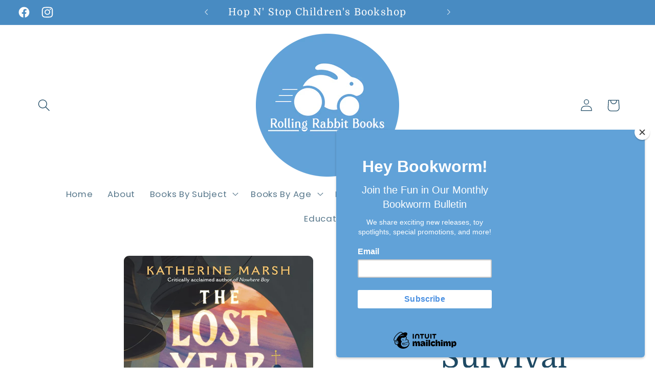

--- FILE ---
content_type: text/html; charset=utf-8
request_url: https://rollingrabbitbooks.com/products/the-lost-year-a-survival-story-of-the-ukrainian-famine
body_size: 50307
content:
<!doctype html>
<html class="no-js" lang="en">
  <head>
    <meta charset="utf-8">
    <meta http-equiv="X-UA-Compatible" content="IE=edge">
    <meta name="viewport" content="width=device-width,initial-scale=1">
    <meta name="theme-color" content="">
    <link rel="canonical" href="https://rollingrabbitbooks.com/products/the-lost-year-a-survival-story-of-the-ukrainian-famine"><link rel="icon" type="image/png" href="//rollingrabbitbooks.com/cdn/shop/files/Rolling_Rabbit_Favicon.png?crop=center&height=32&v=1730473849&width=32"><link rel="preconnect" href="https://fonts.shopifycdn.com" crossorigin><title>
      The Lost Year: A Survival Story of the Ukrainian Famine
 &ndash; Rolling Rabbit Books</title>

    
      <meta name="description" content="An incredibly timely, page-turning story of family, survival, and sacrifice, inspired by Marsh&#39;s own family history, The Lost Year is perfect for fans of Ruta Sepetys&#39; Between Shades of Gray and Alan Gratz&#39;s Refugee. &quot;Thirteen-year-old Matthew is miserable. His journalist dad is stuck overseas indefinitely, and his mom">
    

    

<meta property="og:site_name" content="Rolling Rabbit Books">
<meta property="og:url" content="https://rollingrabbitbooks.com/products/the-lost-year-a-survival-story-of-the-ukrainian-famine">
<meta property="og:title" content="The Lost Year: A Survival Story of the Ukrainian Famine">
<meta property="og:type" content="product">
<meta property="og:description" content="An incredibly timely, page-turning story of family, survival, and sacrifice, inspired by Marsh&#39;s own family history, The Lost Year is perfect for fans of Ruta Sepetys&#39; Between Shades of Gray and Alan Gratz&#39;s Refugee. &quot;Thirteen-year-old Matthew is miserable. His journalist dad is stuck overseas indefinitely, and his mom"><meta property="og:image" content="http://rollingrabbitbooks.com/cdn/shop/files/the_lost_year.jpg?v=1749134604">
  <meta property="og:image:secure_url" content="https://rollingrabbitbooks.com/cdn/shop/files/the_lost_year.jpg?v=1749134604">
  <meta property="og:image:width" content="1008">
  <meta property="og:image:height" content="1500"><meta property="og:price:amount" content="8.99">
  <meta property="og:price:currency" content="USD"><meta name="twitter:card" content="summary_large_image">
<meta name="twitter:title" content="The Lost Year: A Survival Story of the Ukrainian Famine">
<meta name="twitter:description" content="An incredibly timely, page-turning story of family, survival, and sacrifice, inspired by Marsh&#39;s own family history, The Lost Year is perfect for fans of Ruta Sepetys&#39; Between Shades of Gray and Alan Gratz&#39;s Refugee. &quot;Thirteen-year-old Matthew is miserable. His journalist dad is stuck overseas indefinitely, and his mom">


    <script src="//rollingrabbitbooks.com/cdn/shop/t/2/assets/constants.js?v=58251544750838685771697830526" defer="defer"></script>
    <script src="//rollingrabbitbooks.com/cdn/shop/t/2/assets/pubsub.js?v=158357773527763999511697830526" defer="defer"></script>
    <script src="//rollingrabbitbooks.com/cdn/shop/t/2/assets/global.js?v=54939145903281508041697830526" defer="defer"></script><script>window.performance && window.performance.mark && window.performance.mark('shopify.content_for_header.start');</script><meta name="google-site-verification" content="PxF4gnm3sMH18rHESeMpvZMPshn8QLlTKcSTL5jK4aE">
<meta name="facebook-domain-verification" content="5xqe4b3fe9qm4j9h9qw687e9za8sml">
<meta id="shopify-digital-wallet" name="shopify-digital-wallet" content="/55101980771/digital_wallets/dialog">
<meta name="shopify-checkout-api-token" content="a4b2414056dce59d79171212c07da934">
<meta id="in-context-paypal-metadata" data-shop-id="55101980771" data-venmo-supported="false" data-environment="production" data-locale="en_US" data-paypal-v4="true" data-currency="USD">
<link rel="alternate" type="application/json+oembed" href="https://rollingrabbitbooks.com/products/the-lost-year-a-survival-story-of-the-ukrainian-famine.oembed">
<script async="async" src="/checkouts/internal/preloads.js?locale=en-US"></script>
<link rel="preconnect" href="https://shop.app" crossorigin="anonymous">
<script async="async" src="https://shop.app/checkouts/internal/preloads.js?locale=en-US&shop_id=55101980771" crossorigin="anonymous"></script>
<script id="apple-pay-shop-capabilities" type="application/json">{"shopId":55101980771,"countryCode":"US","currencyCode":"USD","merchantCapabilities":["supports3DS"],"merchantId":"gid:\/\/shopify\/Shop\/55101980771","merchantName":"Rolling Rabbit Books","requiredBillingContactFields":["postalAddress","email"],"requiredShippingContactFields":["postalAddress","email"],"shippingType":"shipping","supportedNetworks":["visa","masterCard","amex","discover","elo","jcb"],"total":{"type":"pending","label":"Rolling Rabbit Books","amount":"1.00"},"shopifyPaymentsEnabled":true,"supportsSubscriptions":true}</script>
<script id="shopify-features" type="application/json">{"accessToken":"a4b2414056dce59d79171212c07da934","betas":["rich-media-storefront-analytics"],"domain":"rollingrabbitbooks.com","predictiveSearch":true,"shopId":55101980771,"locale":"en"}</script>
<script>var Shopify = Shopify || {};
Shopify.shop = "a4da25.myshopify.com";
Shopify.locale = "en";
Shopify.currency = {"active":"USD","rate":"1.0"};
Shopify.country = "US";
Shopify.theme = {"name":"Studio","id":122211565667,"schema_name":"Studio","schema_version":"11.0.0","theme_store_id":1431,"role":"main"};
Shopify.theme.handle = "null";
Shopify.theme.style = {"id":null,"handle":null};
Shopify.cdnHost = "rollingrabbitbooks.com/cdn";
Shopify.routes = Shopify.routes || {};
Shopify.routes.root = "/";</script>
<script type="module">!function(o){(o.Shopify=o.Shopify||{}).modules=!0}(window);</script>
<script>!function(o){function n(){var o=[];function n(){o.push(Array.prototype.slice.apply(arguments))}return n.q=o,n}var t=o.Shopify=o.Shopify||{};t.loadFeatures=n(),t.autoloadFeatures=n()}(window);</script>
<script>
  window.ShopifyPay = window.ShopifyPay || {};
  window.ShopifyPay.apiHost = "shop.app\/pay";
  window.ShopifyPay.redirectState = null;
</script>
<script id="shop-js-analytics" type="application/json">{"pageType":"product"}</script>
<script defer="defer" async type="module" src="//rollingrabbitbooks.com/cdn/shopifycloud/shop-js/modules/v2/client.init-shop-cart-sync_BT-GjEfc.en.esm.js"></script>
<script defer="defer" async type="module" src="//rollingrabbitbooks.com/cdn/shopifycloud/shop-js/modules/v2/chunk.common_D58fp_Oc.esm.js"></script>
<script defer="defer" async type="module" src="//rollingrabbitbooks.com/cdn/shopifycloud/shop-js/modules/v2/chunk.modal_xMitdFEc.esm.js"></script>
<script type="module">
  await import("//rollingrabbitbooks.com/cdn/shopifycloud/shop-js/modules/v2/client.init-shop-cart-sync_BT-GjEfc.en.esm.js");
await import("//rollingrabbitbooks.com/cdn/shopifycloud/shop-js/modules/v2/chunk.common_D58fp_Oc.esm.js");
await import("//rollingrabbitbooks.com/cdn/shopifycloud/shop-js/modules/v2/chunk.modal_xMitdFEc.esm.js");

  window.Shopify.SignInWithShop?.initShopCartSync?.({"fedCMEnabled":true,"windoidEnabled":true});

</script>
<script defer="defer" async type="module" src="//rollingrabbitbooks.com/cdn/shopifycloud/shop-js/modules/v2/client.payment-terms_Ci9AEqFq.en.esm.js"></script>
<script defer="defer" async type="module" src="//rollingrabbitbooks.com/cdn/shopifycloud/shop-js/modules/v2/chunk.common_D58fp_Oc.esm.js"></script>
<script defer="defer" async type="module" src="//rollingrabbitbooks.com/cdn/shopifycloud/shop-js/modules/v2/chunk.modal_xMitdFEc.esm.js"></script>
<script type="module">
  await import("//rollingrabbitbooks.com/cdn/shopifycloud/shop-js/modules/v2/client.payment-terms_Ci9AEqFq.en.esm.js");
await import("//rollingrabbitbooks.com/cdn/shopifycloud/shop-js/modules/v2/chunk.common_D58fp_Oc.esm.js");
await import("//rollingrabbitbooks.com/cdn/shopifycloud/shop-js/modules/v2/chunk.modal_xMitdFEc.esm.js");

  
</script>
<script>
  window.Shopify = window.Shopify || {};
  if (!window.Shopify.featureAssets) window.Shopify.featureAssets = {};
  window.Shopify.featureAssets['shop-js'] = {"shop-cart-sync":["modules/v2/client.shop-cart-sync_DZOKe7Ll.en.esm.js","modules/v2/chunk.common_D58fp_Oc.esm.js","modules/v2/chunk.modal_xMitdFEc.esm.js"],"init-fed-cm":["modules/v2/client.init-fed-cm_B6oLuCjv.en.esm.js","modules/v2/chunk.common_D58fp_Oc.esm.js","modules/v2/chunk.modal_xMitdFEc.esm.js"],"shop-cash-offers":["modules/v2/client.shop-cash-offers_D2sdYoxE.en.esm.js","modules/v2/chunk.common_D58fp_Oc.esm.js","modules/v2/chunk.modal_xMitdFEc.esm.js"],"shop-login-button":["modules/v2/client.shop-login-button_QeVjl5Y3.en.esm.js","modules/v2/chunk.common_D58fp_Oc.esm.js","modules/v2/chunk.modal_xMitdFEc.esm.js"],"pay-button":["modules/v2/client.pay-button_DXTOsIq6.en.esm.js","modules/v2/chunk.common_D58fp_Oc.esm.js","modules/v2/chunk.modal_xMitdFEc.esm.js"],"shop-button":["modules/v2/client.shop-button_DQZHx9pm.en.esm.js","modules/v2/chunk.common_D58fp_Oc.esm.js","modules/v2/chunk.modal_xMitdFEc.esm.js"],"avatar":["modules/v2/client.avatar_BTnouDA3.en.esm.js"],"init-windoid":["modules/v2/client.init-windoid_CR1B-cfM.en.esm.js","modules/v2/chunk.common_D58fp_Oc.esm.js","modules/v2/chunk.modal_xMitdFEc.esm.js"],"init-shop-for-new-customer-accounts":["modules/v2/client.init-shop-for-new-customer-accounts_C_vY_xzh.en.esm.js","modules/v2/client.shop-login-button_QeVjl5Y3.en.esm.js","modules/v2/chunk.common_D58fp_Oc.esm.js","modules/v2/chunk.modal_xMitdFEc.esm.js"],"init-shop-email-lookup-coordinator":["modules/v2/client.init-shop-email-lookup-coordinator_BI7n9ZSv.en.esm.js","modules/v2/chunk.common_D58fp_Oc.esm.js","modules/v2/chunk.modal_xMitdFEc.esm.js"],"init-shop-cart-sync":["modules/v2/client.init-shop-cart-sync_BT-GjEfc.en.esm.js","modules/v2/chunk.common_D58fp_Oc.esm.js","modules/v2/chunk.modal_xMitdFEc.esm.js"],"shop-toast-manager":["modules/v2/client.shop-toast-manager_DiYdP3xc.en.esm.js","modules/v2/chunk.common_D58fp_Oc.esm.js","modules/v2/chunk.modal_xMitdFEc.esm.js"],"init-customer-accounts":["modules/v2/client.init-customer-accounts_D9ZNqS-Q.en.esm.js","modules/v2/client.shop-login-button_QeVjl5Y3.en.esm.js","modules/v2/chunk.common_D58fp_Oc.esm.js","modules/v2/chunk.modal_xMitdFEc.esm.js"],"init-customer-accounts-sign-up":["modules/v2/client.init-customer-accounts-sign-up_iGw4briv.en.esm.js","modules/v2/client.shop-login-button_QeVjl5Y3.en.esm.js","modules/v2/chunk.common_D58fp_Oc.esm.js","modules/v2/chunk.modal_xMitdFEc.esm.js"],"shop-follow-button":["modules/v2/client.shop-follow-button_CqMgW2wH.en.esm.js","modules/v2/chunk.common_D58fp_Oc.esm.js","modules/v2/chunk.modal_xMitdFEc.esm.js"],"checkout-modal":["modules/v2/client.checkout-modal_xHeaAweL.en.esm.js","modules/v2/chunk.common_D58fp_Oc.esm.js","modules/v2/chunk.modal_xMitdFEc.esm.js"],"shop-login":["modules/v2/client.shop-login_D91U-Q7h.en.esm.js","modules/v2/chunk.common_D58fp_Oc.esm.js","modules/v2/chunk.modal_xMitdFEc.esm.js"],"lead-capture":["modules/v2/client.lead-capture_BJmE1dJe.en.esm.js","modules/v2/chunk.common_D58fp_Oc.esm.js","modules/v2/chunk.modal_xMitdFEc.esm.js"],"payment-terms":["modules/v2/client.payment-terms_Ci9AEqFq.en.esm.js","modules/v2/chunk.common_D58fp_Oc.esm.js","modules/v2/chunk.modal_xMitdFEc.esm.js"]};
</script>
<script>(function() {
  var isLoaded = false;
  function asyncLoad() {
    if (isLoaded) return;
    isLoaded = true;
    var urls = ["https:\/\/chimpstatic.com\/mcjs-connected\/js\/users\/a1e51d833dda48d3dcbacd33e\/db2ef2715813be22964b2db22.js?shop=a4da25.myshopify.com"];
    for (var i = 0; i < urls.length; i++) {
      var s = document.createElement('script');
      s.type = 'text/javascript';
      s.async = true;
      s.src = urls[i];
      var x = document.getElementsByTagName('script')[0];
      x.parentNode.insertBefore(s, x);
    }
  };
  if(window.attachEvent) {
    window.attachEvent('onload', asyncLoad);
  } else {
    window.addEventListener('load', asyncLoad, false);
  }
})();</script>
<script id="__st">var __st={"a":55101980771,"offset":-18000,"reqid":"d1218ea6-525f-43c3-9026-7141809a0094-1769076808","pageurl":"rollingrabbitbooks.com\/products\/the-lost-year-a-survival-story-of-the-ukrainian-famine","u":"3fa3a9ac368f","p":"product","rtyp":"product","rid":7065479151715};</script>
<script>window.ShopifyPaypalV4VisibilityTracking = true;</script>
<script id="captcha-bootstrap">!function(){'use strict';const t='contact',e='account',n='new_comment',o=[[t,t],['blogs',n],['comments',n],[t,'customer']],c=[[e,'customer_login'],[e,'guest_login'],[e,'recover_customer_password'],[e,'create_customer']],r=t=>t.map((([t,e])=>`form[action*='/${t}']:not([data-nocaptcha='true']) input[name='form_type'][value='${e}']`)).join(','),a=t=>()=>t?[...document.querySelectorAll(t)].map((t=>t.form)):[];function s(){const t=[...o],e=r(t);return a(e)}const i='password',u='form_key',d=['recaptcha-v3-token','g-recaptcha-response','h-captcha-response',i],f=()=>{try{return window.sessionStorage}catch{return}},m='__shopify_v',_=t=>t.elements[u];function p(t,e,n=!1){try{const o=window.sessionStorage,c=JSON.parse(o.getItem(e)),{data:r}=function(t){const{data:e,action:n}=t;return t[m]||n?{data:e,action:n}:{data:t,action:n}}(c);for(const[e,n]of Object.entries(r))t.elements[e]&&(t.elements[e].value=n);n&&o.removeItem(e)}catch(o){console.error('form repopulation failed',{error:o})}}const l='form_type',E='cptcha';function T(t){t.dataset[E]=!0}const w=window,h=w.document,L='Shopify',v='ce_forms',y='captcha';let A=!1;((t,e)=>{const n=(g='f06e6c50-85a8-45c8-87d0-21a2b65856fe',I='https://cdn.shopify.com/shopifycloud/storefront-forms-hcaptcha/ce_storefront_forms_captcha_hcaptcha.v1.5.2.iife.js',D={infoText:'Protected by hCaptcha',privacyText:'Privacy',termsText:'Terms'},(t,e,n)=>{const o=w[L][v],c=o.bindForm;if(c)return c(t,g,e,D).then(n);var r;o.q.push([[t,g,e,D],n]),r=I,A||(h.body.append(Object.assign(h.createElement('script'),{id:'captcha-provider',async:!0,src:r})),A=!0)});var g,I,D;w[L]=w[L]||{},w[L][v]=w[L][v]||{},w[L][v].q=[],w[L][y]=w[L][y]||{},w[L][y].protect=function(t,e){n(t,void 0,e),T(t)},Object.freeze(w[L][y]),function(t,e,n,w,h,L){const[v,y,A,g]=function(t,e,n){const i=e?o:[],u=t?c:[],d=[...i,...u],f=r(d),m=r(i),_=r(d.filter((([t,e])=>n.includes(e))));return[a(f),a(m),a(_),s()]}(w,h,L),I=t=>{const e=t.target;return e instanceof HTMLFormElement?e:e&&e.form},D=t=>v().includes(t);t.addEventListener('submit',(t=>{const e=I(t);if(!e)return;const n=D(e)&&!e.dataset.hcaptchaBound&&!e.dataset.recaptchaBound,o=_(e),c=g().includes(e)&&(!o||!o.value);(n||c)&&t.preventDefault(),c&&!n&&(function(t){try{if(!f())return;!function(t){const e=f();if(!e)return;const n=_(t);if(!n)return;const o=n.value;o&&e.removeItem(o)}(t);const e=Array.from(Array(32),(()=>Math.random().toString(36)[2])).join('');!function(t,e){_(t)||t.append(Object.assign(document.createElement('input'),{type:'hidden',name:u})),t.elements[u].value=e}(t,e),function(t,e){const n=f();if(!n)return;const o=[...t.querySelectorAll(`input[type='${i}']`)].map((({name:t})=>t)),c=[...d,...o],r={};for(const[a,s]of new FormData(t).entries())c.includes(a)||(r[a]=s);n.setItem(e,JSON.stringify({[m]:1,action:t.action,data:r}))}(t,e)}catch(e){console.error('failed to persist form',e)}}(e),e.submit())}));const S=(t,e)=>{t&&!t.dataset[E]&&(n(t,e.some((e=>e===t))),T(t))};for(const o of['focusin','change'])t.addEventListener(o,(t=>{const e=I(t);D(e)&&S(e,y())}));const B=e.get('form_key'),M=e.get(l),P=B&&M;t.addEventListener('DOMContentLoaded',(()=>{const t=y();if(P)for(const e of t)e.elements[l].value===M&&p(e,B);[...new Set([...A(),...v().filter((t=>'true'===t.dataset.shopifyCaptcha))])].forEach((e=>S(e,t)))}))}(h,new URLSearchParams(w.location.search),n,t,e,['guest_login'])})(!0,!0)}();</script>
<script integrity="sha256-4kQ18oKyAcykRKYeNunJcIwy7WH5gtpwJnB7kiuLZ1E=" data-source-attribution="shopify.loadfeatures" defer="defer" src="//rollingrabbitbooks.com/cdn/shopifycloud/storefront/assets/storefront/load_feature-a0a9edcb.js" crossorigin="anonymous"></script>
<script crossorigin="anonymous" defer="defer" src="//rollingrabbitbooks.com/cdn/shopifycloud/storefront/assets/shopify_pay/storefront-65b4c6d7.js?v=20250812"></script>
<script data-source-attribution="shopify.dynamic_checkout.dynamic.init">var Shopify=Shopify||{};Shopify.PaymentButton=Shopify.PaymentButton||{isStorefrontPortableWallets:!0,init:function(){window.Shopify.PaymentButton.init=function(){};var t=document.createElement("script");t.src="https://rollingrabbitbooks.com/cdn/shopifycloud/portable-wallets/latest/portable-wallets.en.js",t.type="module",document.head.appendChild(t)}};
</script>
<script data-source-attribution="shopify.dynamic_checkout.buyer_consent">
  function portableWalletsHideBuyerConsent(e){var t=document.getElementById("shopify-buyer-consent"),n=document.getElementById("shopify-subscription-policy-button");t&&n&&(t.classList.add("hidden"),t.setAttribute("aria-hidden","true"),n.removeEventListener("click",e))}function portableWalletsShowBuyerConsent(e){var t=document.getElementById("shopify-buyer-consent"),n=document.getElementById("shopify-subscription-policy-button");t&&n&&(t.classList.remove("hidden"),t.removeAttribute("aria-hidden"),n.addEventListener("click",e))}window.Shopify?.PaymentButton&&(window.Shopify.PaymentButton.hideBuyerConsent=portableWalletsHideBuyerConsent,window.Shopify.PaymentButton.showBuyerConsent=portableWalletsShowBuyerConsent);
</script>
<script data-source-attribution="shopify.dynamic_checkout.cart.bootstrap">document.addEventListener("DOMContentLoaded",(function(){function t(){return document.querySelector("shopify-accelerated-checkout-cart, shopify-accelerated-checkout")}if(t())Shopify.PaymentButton.init();else{new MutationObserver((function(e,n){t()&&(Shopify.PaymentButton.init(),n.disconnect())})).observe(document.body,{childList:!0,subtree:!0})}}));
</script>
<link id="shopify-accelerated-checkout-styles" rel="stylesheet" media="screen" href="https://rollingrabbitbooks.com/cdn/shopifycloud/portable-wallets/latest/accelerated-checkout-backwards-compat.css" crossorigin="anonymous">
<style id="shopify-accelerated-checkout-cart">
        #shopify-buyer-consent {
  margin-top: 1em;
  display: inline-block;
  width: 100%;
}

#shopify-buyer-consent.hidden {
  display: none;
}

#shopify-subscription-policy-button {
  background: none;
  border: none;
  padding: 0;
  text-decoration: underline;
  font-size: inherit;
  cursor: pointer;
}

#shopify-subscription-policy-button::before {
  box-shadow: none;
}

      </style>
<script id="sections-script" data-sections="header" defer="defer" src="//rollingrabbitbooks.com/cdn/shop/t/2/compiled_assets/scripts.js?v=10205"></script>
<script>window.performance && window.performance.mark && window.performance.mark('shopify.content_for_header.end');</script>


    <style data-shopify>
      @font-face {
  font-family: Poppins;
  font-weight: 400;
  font-style: normal;
  font-display: swap;
  src: url("//rollingrabbitbooks.com/cdn/fonts/poppins/poppins_n4.0ba78fa5af9b0e1a374041b3ceaadf0a43b41362.woff2") format("woff2"),
       url("//rollingrabbitbooks.com/cdn/fonts/poppins/poppins_n4.214741a72ff2596839fc9760ee7a770386cf16ca.woff") format("woff");
}

      @font-face {
  font-family: Poppins;
  font-weight: 700;
  font-style: normal;
  font-display: swap;
  src: url("//rollingrabbitbooks.com/cdn/fonts/poppins/poppins_n7.56758dcf284489feb014a026f3727f2f20a54626.woff2") format("woff2"),
       url("//rollingrabbitbooks.com/cdn/fonts/poppins/poppins_n7.f34f55d9b3d3205d2cd6f64955ff4b36f0cfd8da.woff") format("woff");
}

      @font-face {
  font-family: Poppins;
  font-weight: 400;
  font-style: italic;
  font-display: swap;
  src: url("//rollingrabbitbooks.com/cdn/fonts/poppins/poppins_i4.846ad1e22474f856bd6b81ba4585a60799a9f5d2.woff2") format("woff2"),
       url("//rollingrabbitbooks.com/cdn/fonts/poppins/poppins_i4.56b43284e8b52fc64c1fd271f289a39e8477e9ec.woff") format("woff");
}

      @font-face {
  font-family: Poppins;
  font-weight: 700;
  font-style: italic;
  font-display: swap;
  src: url("//rollingrabbitbooks.com/cdn/fonts/poppins/poppins_i7.42fd71da11e9d101e1e6c7932199f925f9eea42d.woff2") format("woff2"),
       url("//rollingrabbitbooks.com/cdn/fonts/poppins/poppins_i7.ec8499dbd7616004e21155106d13837fff4cf556.woff") format("woff");
}

      @font-face {
  font-family: Domine;
  font-weight: 400;
  font-style: normal;
  font-display: swap;
  src: url("//rollingrabbitbooks.com/cdn/fonts/domine/domine_n4.db7650f19fc5819add9c727a32f1ba7f15f89a56.woff2") format("woff2"),
       url("//rollingrabbitbooks.com/cdn/fonts/domine/domine_n4.83c0c395d9dcec3568e66c3b52408e6068a5dba8.woff") format("woff");
}


      
        :root,
        .color-background-1 {
          --color-background: 255,255,255;
        
          --gradient-background: linear-gradient(46deg, rgba(255, 255, 255, 1), rgba(255, 255, 255, 1) 100%);
        
        --color-foreground: 31,74,100;
        --color-shadow: 16,57,72;
        --color-button: 72,139,194;
        --color-button-text: 252,252,252;
        --color-secondary-button: 255,255,255;
        --color-secondary-button-text: 5,44,70;
        --color-link: 5,44,70;
        --color-badge-foreground: 31,74,100;
        --color-badge-background: 255,255,255;
        --color-badge-border: 31,74,100;
        --payment-terms-background-color: rgb(255 255 255);
      }
      
        
        .color-background-2 {
          --color-background: 207,223,236;
        
          --gradient-background: #cfdfec;
        
        --color-foreground: 16,57,72;
        --color-shadow: 16,57,72;
        --color-button: 255,255,255;
        --color-button-text: 5,44,70;
        --color-secondary-button: 207,223,236;
        --color-secondary-button-text: 16,57,72;
        --color-link: 16,57,72;
        --color-badge-foreground: 16,57,72;
        --color-badge-background: 207,223,236;
        --color-badge-border: 16,57,72;
        --payment-terms-background-color: rgb(207 223 236);
      }
      
        
        .color-inverse {
          --color-background: 133,108,175;
        
          --gradient-background: #856caf;
        
        --color-foreground: 255,255,255;
        --color-shadow: 16,57,72;
        --color-button: 252,252,252;
        --color-button-text: 16,57,72;
        --color-secondary-button: 133,108,175;
        --color-secondary-button-text: 252,252,252;
        --color-link: 252,252,252;
        --color-badge-foreground: 255,255,255;
        --color-badge-background: 133,108,175;
        --color-badge-border: 255,255,255;
        --payment-terms-background-color: rgb(133 108 175);
      }
      
        
        .color-accent-1 {
          --color-background: 102,153,143;
        
          --gradient-background: linear-gradient(310deg, rgba(94, 225, 165, 1), rgba(84, 139, 128, 1) 100%);
        
        --color-foreground: 255,255,255;
        --color-shadow: 55,1,31;
        --color-button: 255,255,255;
        --color-button-text: 55,1,31;
        --color-secondary-button: 102,153,143;
        --color-secondary-button-text: 252,252,252;
        --color-link: 252,252,252;
        --color-badge-foreground: 255,255,255;
        --color-badge-background: 102,153,143;
        --color-badge-border: 255,255,255;
        --payment-terms-background-color: rgb(102 153 143);
      }
      
        
        .color-accent-2 {
          --color-background: 72,139,194;
        
          --gradient-background: #488bc2;
        
        --color-foreground: 252,252,252;
        --color-shadow: 16,57,72;
        --color-button: 252,252,252;
        --color-button-text: 24,86,108;
        --color-secondary-button: 72,139,194;
        --color-secondary-button-text: 252,252,252;
        --color-link: 252,252,252;
        --color-badge-foreground: 252,252,252;
        --color-badge-background: 72,139,194;
        --color-badge-border: 252,252,252;
        --payment-terms-background-color: rgb(72 139 194);
      }
      

      body, .color-background-1, .color-background-2, .color-inverse, .color-accent-1, .color-accent-2 {
        color: rgba(var(--color-foreground), 0.75);
        background-color: rgb(var(--color-background));
      }

      :root {
        --font-body-family: Poppins, sans-serif;
        --font-body-style: normal;
        --font-body-weight: 400;
        --font-body-weight-bold: 700;

        --font-heading-family: Domine, serif;
        --font-heading-style: normal;
        --font-heading-weight: 400;

        --font-body-scale: 1.2;
        --font-heading-scale: 1.25;

        --media-padding: px;
        --media-border-opacity: 0.15;
        --media-border-width: 0px;
        --media-radius: 10px;
        --media-shadow-opacity: 0.0;
        --media-shadow-horizontal-offset: 0px;
        --media-shadow-vertical-offset: 0px;
        --media-shadow-blur-radius: 5px;
        --media-shadow-visible: 0;

        --page-width: 160rem;
        --page-width-margin: 0rem;

        --product-card-image-padding: 0.0rem;
        --product-card-corner-radius: 0.6rem;
        --product-card-text-alignment: center;
        --product-card-border-width: 0.5rem;
        --product-card-border-opacity: 0.15;
        --product-card-shadow-opacity: 0.0;
        --product-card-shadow-visible: 0;
        --product-card-shadow-horizontal-offset: 0.0rem;
        --product-card-shadow-vertical-offset: 0.4rem;
        --product-card-shadow-blur-radius: 0.5rem;

        --collection-card-image-padding: 0.0rem;
        --collection-card-corner-radius: 1.0rem;
        --collection-card-text-alignment: center;
        --collection-card-border-width: 0.0rem;
        --collection-card-border-opacity: 0.1;
        --collection-card-shadow-opacity: 0.0;
        --collection-card-shadow-visible: 0;
        --collection-card-shadow-horizontal-offset: 0.0rem;
        --collection-card-shadow-vertical-offset: 0.4rem;
        --collection-card-shadow-blur-radius: 0.5rem;

        --blog-card-image-padding: 0.0rem;
        --blog-card-corner-radius: 1.0rem;
        --blog-card-text-alignment: center;
        --blog-card-border-width: 0.0rem;
        --blog-card-border-opacity: 0.1;
        --blog-card-shadow-opacity: 0.0;
        --blog-card-shadow-visible: 0;
        --blog-card-shadow-horizontal-offset: 0.0rem;
        --blog-card-shadow-vertical-offset: 0.4rem;
        --blog-card-shadow-blur-radius: 0.5rem;

        --badge-corner-radius: 4.0rem;

        --popup-border-width: 0px;
        --popup-border-opacity: 0.1;
        --popup-corner-radius: 10px;
        --popup-shadow-opacity: 0.1;
        --popup-shadow-horizontal-offset: 6px;
        --popup-shadow-vertical-offset: 6px;
        --popup-shadow-blur-radius: 25px;

        --drawer-border-width: 2px;
        --drawer-border-opacity: 0.1;
        --drawer-shadow-opacity: 0.0;
        --drawer-shadow-horizontal-offset: 0px;
        --drawer-shadow-vertical-offset: 4px;
        --drawer-shadow-blur-radius: 5px;

        --spacing-sections-desktop: 12px;
        --spacing-sections-mobile: 12px;

        --grid-desktop-vertical-spacing: 40px;
        --grid-desktop-horizontal-spacing: 40px;
        --grid-mobile-vertical-spacing: 20px;
        --grid-mobile-horizontal-spacing: 20px;

        --text-boxes-border-opacity: 0.35;
        --text-boxes-border-width: 10px;
        --text-boxes-radius: 20px;
        --text-boxes-shadow-opacity: 0.0;
        --text-boxes-shadow-visible: 0;
        --text-boxes-shadow-horizontal-offset: 0px;
        --text-boxes-shadow-vertical-offset: 4px;
        --text-boxes-shadow-blur-radius: 5px;

        --buttons-radius: 40px;
        --buttons-radius-outset: 45px;
        --buttons-border-width: 5px;
        --buttons-border-opacity: 0.8;
        --buttons-shadow-opacity: 0.0;
        --buttons-shadow-visible: 0;
        --buttons-shadow-horizontal-offset: -12px;
        --buttons-shadow-vertical-offset: 0px;
        --buttons-shadow-blur-radius: 0px;
        --buttons-border-offset: 0.3px;

        --inputs-radius: 2px;
        --inputs-border-width: 1px;
        --inputs-border-opacity: 0.15;
        --inputs-shadow-opacity: 0.05;
        --inputs-shadow-horizontal-offset: 2px;
        --inputs-margin-offset: 0px;
        --inputs-shadow-vertical-offset: 0px;
        --inputs-shadow-blur-radius: 5px;
        --inputs-radius-outset: 3px;

        --variant-pills-radius: 40px;
        --variant-pills-border-width: 3px;
        --variant-pills-border-opacity: 1.0;
        --variant-pills-shadow-opacity: 0.0;
        --variant-pills-shadow-horizontal-offset: 0px;
        --variant-pills-shadow-vertical-offset: 4px;
        --variant-pills-shadow-blur-radius: 5px;
      }

      *,
      *::before,
      *::after {
        box-sizing: inherit;
      }

      html {
        box-sizing: border-box;
        font-size: calc(var(--font-body-scale) * 62.5%);
        height: 100%;
      }

      body {
        display: grid;
        grid-template-rows: auto auto 1fr auto;
        grid-template-columns: 100%;
        min-height: 100%;
        margin: 0;
        font-size: 1.5rem;
        letter-spacing: 0.06rem;
        line-height: calc(1 + 0.8 / var(--font-body-scale));
        font-family: var(--font-body-family);
        font-style: var(--font-body-style);
        font-weight: var(--font-body-weight);
      }

      @media screen and (min-width: 750px) {
        body {
          font-size: 1.6rem;
        }
      }
    </style>

    <link href="//rollingrabbitbooks.com/cdn/shop/t/2/assets/base.css?v=857188114327262331697830525" rel="stylesheet" type="text/css" media="all" />
<link rel="preload" as="font" href="//rollingrabbitbooks.com/cdn/fonts/poppins/poppins_n4.0ba78fa5af9b0e1a374041b3ceaadf0a43b41362.woff2" type="font/woff2" crossorigin><link rel="preload" as="font" href="//rollingrabbitbooks.com/cdn/fonts/domine/domine_n4.db7650f19fc5819add9c727a32f1ba7f15f89a56.woff2" type="font/woff2" crossorigin><link
        rel="stylesheet"
        href="//rollingrabbitbooks.com/cdn/shop/t/2/assets/component-predictive-search.css?v=118923337488134913561697830525"
        media="print"
        onload="this.media='all'"
      ><script>
      document.documentElement.className = document.documentElement.className.replace('no-js', 'js');
      if (Shopify.designMode) {
        document.documentElement.classList.add('shopify-design-mode');
      }
    </script>
  <link href="https://monorail-edge.shopifysvc.com" rel="dns-prefetch">
<script>(function(){if ("sendBeacon" in navigator && "performance" in window) {try {var session_token_from_headers = performance.getEntriesByType('navigation')[0].serverTiming.find(x => x.name == '_s').description;} catch {var session_token_from_headers = undefined;}var session_cookie_matches = document.cookie.match(/_shopify_s=([^;]*)/);var session_token_from_cookie = session_cookie_matches && session_cookie_matches.length === 2 ? session_cookie_matches[1] : "";var session_token = session_token_from_headers || session_token_from_cookie || "";function handle_abandonment_event(e) {var entries = performance.getEntries().filter(function(entry) {return /monorail-edge.shopifysvc.com/.test(entry.name);});if (!window.abandonment_tracked && entries.length === 0) {window.abandonment_tracked = true;var currentMs = Date.now();var navigation_start = performance.timing.navigationStart;var payload = {shop_id: 55101980771,url: window.location.href,navigation_start,duration: currentMs - navigation_start,session_token,page_type: "product"};window.navigator.sendBeacon("https://monorail-edge.shopifysvc.com/v1/produce", JSON.stringify({schema_id: "online_store_buyer_site_abandonment/1.1",payload: payload,metadata: {event_created_at_ms: currentMs,event_sent_at_ms: currentMs}}));}}window.addEventListener('pagehide', handle_abandonment_event);}}());</script>
<script id="web-pixels-manager-setup">(function e(e,d,r,n,o){if(void 0===o&&(o={}),!Boolean(null===(a=null===(i=window.Shopify)||void 0===i?void 0:i.analytics)||void 0===a?void 0:a.replayQueue)){var i,a;window.Shopify=window.Shopify||{};var t=window.Shopify;t.analytics=t.analytics||{};var s=t.analytics;s.replayQueue=[],s.publish=function(e,d,r){return s.replayQueue.push([e,d,r]),!0};try{self.performance.mark("wpm:start")}catch(e){}var l=function(){var e={modern:/Edge?\/(1{2}[4-9]|1[2-9]\d|[2-9]\d{2}|\d{4,})\.\d+(\.\d+|)|Firefox\/(1{2}[4-9]|1[2-9]\d|[2-9]\d{2}|\d{4,})\.\d+(\.\d+|)|Chrom(ium|e)\/(9{2}|\d{3,})\.\d+(\.\d+|)|(Maci|X1{2}).+ Version\/(15\.\d+|(1[6-9]|[2-9]\d|\d{3,})\.\d+)([,.]\d+|)( \(\w+\)|)( Mobile\/\w+|) Safari\/|Chrome.+OPR\/(9{2}|\d{3,})\.\d+\.\d+|(CPU[ +]OS|iPhone[ +]OS|CPU[ +]iPhone|CPU IPhone OS|CPU iPad OS)[ +]+(15[._]\d+|(1[6-9]|[2-9]\d|\d{3,})[._]\d+)([._]\d+|)|Android:?[ /-](13[3-9]|1[4-9]\d|[2-9]\d{2}|\d{4,})(\.\d+|)(\.\d+|)|Android.+Firefox\/(13[5-9]|1[4-9]\d|[2-9]\d{2}|\d{4,})\.\d+(\.\d+|)|Android.+Chrom(ium|e)\/(13[3-9]|1[4-9]\d|[2-9]\d{2}|\d{4,})\.\d+(\.\d+|)|SamsungBrowser\/([2-9]\d|\d{3,})\.\d+/,legacy:/Edge?\/(1[6-9]|[2-9]\d|\d{3,})\.\d+(\.\d+|)|Firefox\/(5[4-9]|[6-9]\d|\d{3,})\.\d+(\.\d+|)|Chrom(ium|e)\/(5[1-9]|[6-9]\d|\d{3,})\.\d+(\.\d+|)([\d.]+$|.*Safari\/(?![\d.]+ Edge\/[\d.]+$))|(Maci|X1{2}).+ Version\/(10\.\d+|(1[1-9]|[2-9]\d|\d{3,})\.\d+)([,.]\d+|)( \(\w+\)|)( Mobile\/\w+|) Safari\/|Chrome.+OPR\/(3[89]|[4-9]\d|\d{3,})\.\d+\.\d+|(CPU[ +]OS|iPhone[ +]OS|CPU[ +]iPhone|CPU IPhone OS|CPU iPad OS)[ +]+(10[._]\d+|(1[1-9]|[2-9]\d|\d{3,})[._]\d+)([._]\d+|)|Android:?[ /-](13[3-9]|1[4-9]\d|[2-9]\d{2}|\d{4,})(\.\d+|)(\.\d+|)|Mobile Safari.+OPR\/([89]\d|\d{3,})\.\d+\.\d+|Android.+Firefox\/(13[5-9]|1[4-9]\d|[2-9]\d{2}|\d{4,})\.\d+(\.\d+|)|Android.+Chrom(ium|e)\/(13[3-9]|1[4-9]\d|[2-9]\d{2}|\d{4,})\.\d+(\.\d+|)|Android.+(UC? ?Browser|UCWEB|U3)[ /]?(15\.([5-9]|\d{2,})|(1[6-9]|[2-9]\d|\d{3,})\.\d+)\.\d+|SamsungBrowser\/(5\.\d+|([6-9]|\d{2,})\.\d+)|Android.+MQ{2}Browser\/(14(\.(9|\d{2,})|)|(1[5-9]|[2-9]\d|\d{3,})(\.\d+|))(\.\d+|)|K[Aa][Ii]OS\/(3\.\d+|([4-9]|\d{2,})\.\d+)(\.\d+|)/},d=e.modern,r=e.legacy,n=navigator.userAgent;return n.match(d)?"modern":n.match(r)?"legacy":"unknown"}(),u="modern"===l?"modern":"legacy",c=(null!=n?n:{modern:"",legacy:""})[u],f=function(e){return[e.baseUrl,"/wpm","/b",e.hashVersion,"modern"===e.buildTarget?"m":"l",".js"].join("")}({baseUrl:d,hashVersion:r,buildTarget:u}),m=function(e){var d=e.version,r=e.bundleTarget,n=e.surface,o=e.pageUrl,i=e.monorailEndpoint;return{emit:function(e){var a=e.status,t=e.errorMsg,s=(new Date).getTime(),l=JSON.stringify({metadata:{event_sent_at_ms:s},events:[{schema_id:"web_pixels_manager_load/3.1",payload:{version:d,bundle_target:r,page_url:o,status:a,surface:n,error_msg:t},metadata:{event_created_at_ms:s}}]});if(!i)return console&&console.warn&&console.warn("[Web Pixels Manager] No Monorail endpoint provided, skipping logging."),!1;try{return self.navigator.sendBeacon.bind(self.navigator)(i,l)}catch(e){}var u=new XMLHttpRequest;try{return u.open("POST",i,!0),u.setRequestHeader("Content-Type","text/plain"),u.send(l),!0}catch(e){return console&&console.warn&&console.warn("[Web Pixels Manager] Got an unhandled error while logging to Monorail."),!1}}}}({version:r,bundleTarget:l,surface:e.surface,pageUrl:self.location.href,monorailEndpoint:e.monorailEndpoint});try{o.browserTarget=l,function(e){var d=e.src,r=e.async,n=void 0===r||r,o=e.onload,i=e.onerror,a=e.sri,t=e.scriptDataAttributes,s=void 0===t?{}:t,l=document.createElement("script"),u=document.querySelector("head"),c=document.querySelector("body");if(l.async=n,l.src=d,a&&(l.integrity=a,l.crossOrigin="anonymous"),s)for(var f in s)if(Object.prototype.hasOwnProperty.call(s,f))try{l.dataset[f]=s[f]}catch(e){}if(o&&l.addEventListener("load",o),i&&l.addEventListener("error",i),u)u.appendChild(l);else{if(!c)throw new Error("Did not find a head or body element to append the script");c.appendChild(l)}}({src:f,async:!0,onload:function(){if(!function(){var e,d;return Boolean(null===(d=null===(e=window.Shopify)||void 0===e?void 0:e.analytics)||void 0===d?void 0:d.initialized)}()){var d=window.webPixelsManager.init(e)||void 0;if(d){var r=window.Shopify.analytics;r.replayQueue.forEach((function(e){var r=e[0],n=e[1],o=e[2];d.publishCustomEvent(r,n,o)})),r.replayQueue=[],r.publish=d.publishCustomEvent,r.visitor=d.visitor,r.initialized=!0}}},onerror:function(){return m.emit({status:"failed",errorMsg:"".concat(f," has failed to load")})},sri:function(e){var d=/^sha384-[A-Za-z0-9+/=]+$/;return"string"==typeof e&&d.test(e)}(c)?c:"",scriptDataAttributes:o}),m.emit({status:"loading"})}catch(e){m.emit({status:"failed",errorMsg:(null==e?void 0:e.message)||"Unknown error"})}}})({shopId: 55101980771,storefrontBaseUrl: "https://rollingrabbitbooks.com",extensionsBaseUrl: "https://extensions.shopifycdn.com/cdn/shopifycloud/web-pixels-manager",monorailEndpoint: "https://monorail-edge.shopifysvc.com/unstable/produce_batch",surface: "storefront-renderer",enabledBetaFlags: ["2dca8a86"],webPixelsConfigList: [{"id":"1029701731","configuration":"{\"swymApiEndpoint\":\"https:\/\/swymstore-v3free-01.swymrelay.com\",\"swymTier\":\"v3free-01\"}","eventPayloadVersion":"v1","runtimeContext":"STRICT","scriptVersion":"5b6f6917e306bc7f24523662663331c0","type":"APP","apiClientId":1350849,"privacyPurposes":["ANALYTICS","MARKETING","PREFERENCES"],"dataSharingAdjustments":{"protectedCustomerApprovalScopes":["read_customer_email","read_customer_name","read_customer_personal_data","read_customer_phone"]}},{"id":"326795363","configuration":"{\"config\":\"{\\\"pixel_id\\\":\\\"G-3HWM2MYY27\\\",\\\"target_country\\\":\\\"US\\\",\\\"gtag_events\\\":[{\\\"type\\\":\\\"search\\\",\\\"action_label\\\":[\\\"G-3HWM2MYY27\\\",\\\"AW-16631914158\\\/oOmeCI6wj8EZEK692_o9\\\"]},{\\\"type\\\":\\\"begin_checkout\\\",\\\"action_label\\\":[\\\"G-3HWM2MYY27\\\",\\\"AW-16631914158\\\/xFf2CIyxj8EZEK692_o9\\\"]},{\\\"type\\\":\\\"view_item\\\",\\\"action_label\\\":[\\\"G-3HWM2MYY27\\\",\\\"AW-16631914158\\\/haXKCIuwj8EZEK692_o9\\\",\\\"MC-WYRYDYSCR9\\\"]},{\\\"type\\\":\\\"purchase\\\",\\\"action_label\\\":[\\\"G-3HWM2MYY27\\\",\\\"AW-16631914158\\\/iNniCIWwj8EZEK692_o9\\\",\\\"MC-WYRYDYSCR9\\\"]},{\\\"type\\\":\\\"page_view\\\",\\\"action_label\\\":[\\\"G-3HWM2MYY27\\\",\\\"AW-16631914158\\\/WH7lCIiwj8EZEK692_o9\\\",\\\"MC-WYRYDYSCR9\\\"]},{\\\"type\\\":\\\"add_payment_info\\\",\\\"action_label\\\":[\\\"G-3HWM2MYY27\\\",\\\"AW-16631914158\\\/zZrpCI-xj8EZEK692_o9\\\"]},{\\\"type\\\":\\\"add_to_cart\\\",\\\"action_label\\\":[\\\"G-3HWM2MYY27\\\",\\\"AW-16631914158\\\/YV6_CImxj8EZEK692_o9\\\"]}],\\\"enable_monitoring_mode\\\":false}\"}","eventPayloadVersion":"v1","runtimeContext":"OPEN","scriptVersion":"b2a88bafab3e21179ed38636efcd8a93","type":"APP","apiClientId":1780363,"privacyPurposes":[],"dataSharingAdjustments":{"protectedCustomerApprovalScopes":["read_customer_address","read_customer_email","read_customer_name","read_customer_personal_data","read_customer_phone"]}},{"id":"182190179","configuration":"{\"pixel_id\":\"410278318712873\",\"pixel_type\":\"facebook_pixel\",\"metaapp_system_user_token\":\"-\"}","eventPayloadVersion":"v1","runtimeContext":"OPEN","scriptVersion":"ca16bc87fe92b6042fbaa3acc2fbdaa6","type":"APP","apiClientId":2329312,"privacyPurposes":["ANALYTICS","MARKETING","SALE_OF_DATA"],"dataSharingAdjustments":{"protectedCustomerApprovalScopes":["read_customer_address","read_customer_email","read_customer_name","read_customer_personal_data","read_customer_phone"]}},{"id":"shopify-app-pixel","configuration":"{}","eventPayloadVersion":"v1","runtimeContext":"STRICT","scriptVersion":"0450","apiClientId":"shopify-pixel","type":"APP","privacyPurposes":["ANALYTICS","MARKETING"]},{"id":"shopify-custom-pixel","eventPayloadVersion":"v1","runtimeContext":"LAX","scriptVersion":"0450","apiClientId":"shopify-pixel","type":"CUSTOM","privacyPurposes":["ANALYTICS","MARKETING"]}],isMerchantRequest: false,initData: {"shop":{"name":"Rolling Rabbit Books","paymentSettings":{"currencyCode":"USD"},"myshopifyDomain":"a4da25.myshopify.com","countryCode":"US","storefrontUrl":"https:\/\/rollingrabbitbooks.com"},"customer":null,"cart":null,"checkout":null,"productVariants":[{"price":{"amount":8.99,"currencyCode":"USD"},"product":{"title":"The Lost Year: A Survival Story of the Ukrainian Famine","vendor":"Roaring Brook Press","id":"7065479151715","untranslatedTitle":"The Lost Year: A Survival Story of the Ukrainian Famine","url":"\/products\/the-lost-year-a-survival-story-of-the-ukrainian-famine","type":"Book"},"id":"40919077453923","image":{"src":"\/\/rollingrabbitbooks.com\/cdn\/shop\/files\/the_lost_year.jpg?v=1749134604"},"sku":"","title":"Default Title","untranslatedTitle":"Default Title"}],"purchasingCompany":null},},"https://rollingrabbitbooks.com/cdn","fcfee988w5aeb613cpc8e4bc33m6693e112",{"modern":"","legacy":""},{"shopId":"55101980771","storefrontBaseUrl":"https:\/\/rollingrabbitbooks.com","extensionBaseUrl":"https:\/\/extensions.shopifycdn.com\/cdn\/shopifycloud\/web-pixels-manager","surface":"storefront-renderer","enabledBetaFlags":"[\"2dca8a86\"]","isMerchantRequest":"false","hashVersion":"fcfee988w5aeb613cpc8e4bc33m6693e112","publish":"custom","events":"[[\"page_viewed\",{}],[\"product_viewed\",{\"productVariant\":{\"price\":{\"amount\":8.99,\"currencyCode\":\"USD\"},\"product\":{\"title\":\"The Lost Year: A Survival Story of the Ukrainian Famine\",\"vendor\":\"Roaring Brook Press\",\"id\":\"7065479151715\",\"untranslatedTitle\":\"The Lost Year: A Survival Story of the Ukrainian Famine\",\"url\":\"\/products\/the-lost-year-a-survival-story-of-the-ukrainian-famine\",\"type\":\"Book\"},\"id\":\"40919077453923\",\"image\":{\"src\":\"\/\/rollingrabbitbooks.com\/cdn\/shop\/files\/the_lost_year.jpg?v=1749134604\"},\"sku\":\"\",\"title\":\"Default Title\",\"untranslatedTitle\":\"Default Title\"}}]]"});</script><script>
  window.ShopifyAnalytics = window.ShopifyAnalytics || {};
  window.ShopifyAnalytics.meta = window.ShopifyAnalytics.meta || {};
  window.ShopifyAnalytics.meta.currency = 'USD';
  var meta = {"product":{"id":7065479151715,"gid":"gid:\/\/shopify\/Product\/7065479151715","vendor":"Roaring Brook Press","type":"Book","handle":"the-lost-year-a-survival-story-of-the-ukrainian-famine","variants":[{"id":40919077453923,"price":899,"name":"The Lost Year: A Survival Story of the Ukrainian Famine","public_title":null,"sku":""}],"remote":false},"page":{"pageType":"product","resourceType":"product","resourceId":7065479151715,"requestId":"d1218ea6-525f-43c3-9026-7141809a0094-1769076808"}};
  for (var attr in meta) {
    window.ShopifyAnalytics.meta[attr] = meta[attr];
  }
</script>
<script class="analytics">
  (function () {
    var customDocumentWrite = function(content) {
      var jquery = null;

      if (window.jQuery) {
        jquery = window.jQuery;
      } else if (window.Checkout && window.Checkout.$) {
        jquery = window.Checkout.$;
      }

      if (jquery) {
        jquery('body').append(content);
      }
    };

    var hasLoggedConversion = function(token) {
      if (token) {
        return document.cookie.indexOf('loggedConversion=' + token) !== -1;
      }
      return false;
    }

    var setCookieIfConversion = function(token) {
      if (token) {
        var twoMonthsFromNow = new Date(Date.now());
        twoMonthsFromNow.setMonth(twoMonthsFromNow.getMonth() + 2);

        document.cookie = 'loggedConversion=' + token + '; expires=' + twoMonthsFromNow;
      }
    }

    var trekkie = window.ShopifyAnalytics.lib = window.trekkie = window.trekkie || [];
    if (trekkie.integrations) {
      return;
    }
    trekkie.methods = [
      'identify',
      'page',
      'ready',
      'track',
      'trackForm',
      'trackLink'
    ];
    trekkie.factory = function(method) {
      return function() {
        var args = Array.prototype.slice.call(arguments);
        args.unshift(method);
        trekkie.push(args);
        return trekkie;
      };
    };
    for (var i = 0; i < trekkie.methods.length; i++) {
      var key = trekkie.methods[i];
      trekkie[key] = trekkie.factory(key);
    }
    trekkie.load = function(config) {
      trekkie.config = config || {};
      trekkie.config.initialDocumentCookie = document.cookie;
      var first = document.getElementsByTagName('script')[0];
      var script = document.createElement('script');
      script.type = 'text/javascript';
      script.onerror = function(e) {
        var scriptFallback = document.createElement('script');
        scriptFallback.type = 'text/javascript';
        scriptFallback.onerror = function(error) {
                var Monorail = {
      produce: function produce(monorailDomain, schemaId, payload) {
        var currentMs = new Date().getTime();
        var event = {
          schema_id: schemaId,
          payload: payload,
          metadata: {
            event_created_at_ms: currentMs,
            event_sent_at_ms: currentMs
          }
        };
        return Monorail.sendRequest("https://" + monorailDomain + "/v1/produce", JSON.stringify(event));
      },
      sendRequest: function sendRequest(endpointUrl, payload) {
        // Try the sendBeacon API
        if (window && window.navigator && typeof window.navigator.sendBeacon === 'function' && typeof window.Blob === 'function' && !Monorail.isIos12()) {
          var blobData = new window.Blob([payload], {
            type: 'text/plain'
          });

          if (window.navigator.sendBeacon(endpointUrl, blobData)) {
            return true;
          } // sendBeacon was not successful

        } // XHR beacon

        var xhr = new XMLHttpRequest();

        try {
          xhr.open('POST', endpointUrl);
          xhr.setRequestHeader('Content-Type', 'text/plain');
          xhr.send(payload);
        } catch (e) {
          console.log(e);
        }

        return false;
      },
      isIos12: function isIos12() {
        return window.navigator.userAgent.lastIndexOf('iPhone; CPU iPhone OS 12_') !== -1 || window.navigator.userAgent.lastIndexOf('iPad; CPU OS 12_') !== -1;
      }
    };
    Monorail.produce('monorail-edge.shopifysvc.com',
      'trekkie_storefront_load_errors/1.1',
      {shop_id: 55101980771,
      theme_id: 122211565667,
      app_name: "storefront",
      context_url: window.location.href,
      source_url: "//rollingrabbitbooks.com/cdn/s/trekkie.storefront.1bbfab421998800ff09850b62e84b8915387986d.min.js"});

        };
        scriptFallback.async = true;
        scriptFallback.src = '//rollingrabbitbooks.com/cdn/s/trekkie.storefront.1bbfab421998800ff09850b62e84b8915387986d.min.js';
        first.parentNode.insertBefore(scriptFallback, first);
      };
      script.async = true;
      script.src = '//rollingrabbitbooks.com/cdn/s/trekkie.storefront.1bbfab421998800ff09850b62e84b8915387986d.min.js';
      first.parentNode.insertBefore(script, first);
    };
    trekkie.load(
      {"Trekkie":{"appName":"storefront","development":false,"defaultAttributes":{"shopId":55101980771,"isMerchantRequest":null,"themeId":122211565667,"themeCityHash":"5505049132542430767","contentLanguage":"en","currency":"USD","eventMetadataId":"5cde88e4-c8c2-46a6-8a7b-27422f745b0d"},"isServerSideCookieWritingEnabled":true,"monorailRegion":"shop_domain","enabledBetaFlags":["65f19447"]},"Session Attribution":{},"S2S":{"facebookCapiEnabled":false,"source":"trekkie-storefront-renderer","apiClientId":580111}}
    );

    var loaded = false;
    trekkie.ready(function() {
      if (loaded) return;
      loaded = true;

      window.ShopifyAnalytics.lib = window.trekkie;

      var originalDocumentWrite = document.write;
      document.write = customDocumentWrite;
      try { window.ShopifyAnalytics.merchantGoogleAnalytics.call(this); } catch(error) {};
      document.write = originalDocumentWrite;

      window.ShopifyAnalytics.lib.page(null,{"pageType":"product","resourceType":"product","resourceId":7065479151715,"requestId":"d1218ea6-525f-43c3-9026-7141809a0094-1769076808","shopifyEmitted":true});

      var match = window.location.pathname.match(/checkouts\/(.+)\/(thank_you|post_purchase)/)
      var token = match? match[1]: undefined;
      if (!hasLoggedConversion(token)) {
        setCookieIfConversion(token);
        window.ShopifyAnalytics.lib.track("Viewed Product",{"currency":"USD","variantId":40919077453923,"productId":7065479151715,"productGid":"gid:\/\/shopify\/Product\/7065479151715","name":"The Lost Year: A Survival Story of the Ukrainian Famine","price":"8.99","sku":"","brand":"Roaring Brook Press","variant":null,"category":"Book","nonInteraction":true,"remote":false},undefined,undefined,{"shopifyEmitted":true});
      window.ShopifyAnalytics.lib.track("monorail:\/\/trekkie_storefront_viewed_product\/1.1",{"currency":"USD","variantId":40919077453923,"productId":7065479151715,"productGid":"gid:\/\/shopify\/Product\/7065479151715","name":"The Lost Year: A Survival Story of the Ukrainian Famine","price":"8.99","sku":"","brand":"Roaring Brook Press","variant":null,"category":"Book","nonInteraction":true,"remote":false,"referer":"https:\/\/rollingrabbitbooks.com\/products\/the-lost-year-a-survival-story-of-the-ukrainian-famine"});
      }
    });


        var eventsListenerScript = document.createElement('script');
        eventsListenerScript.async = true;
        eventsListenerScript.src = "//rollingrabbitbooks.com/cdn/shopifycloud/storefront/assets/shop_events_listener-3da45d37.js";
        document.getElementsByTagName('head')[0].appendChild(eventsListenerScript);

})();</script>
<script
  defer
  src="https://rollingrabbitbooks.com/cdn/shopifycloud/perf-kit/shopify-perf-kit-3.0.4.min.js"
  data-application="storefront-renderer"
  data-shop-id="55101980771"
  data-render-region="gcp-us-central1"
  data-page-type="product"
  data-theme-instance-id="122211565667"
  data-theme-name="Studio"
  data-theme-version="11.0.0"
  data-monorail-region="shop_domain"
  data-resource-timing-sampling-rate="10"
  data-shs="true"
  data-shs-beacon="true"
  data-shs-export-with-fetch="true"
  data-shs-logs-sample-rate="1"
  data-shs-beacon-endpoint="https://rollingrabbitbooks.com/api/collect"
></script>
</head>

  <body class="gradient animate--hover-default">
    <a class="skip-to-content-link button visually-hidden" href="#MainContent">
      Skip to content
    </a>

<link href="//rollingrabbitbooks.com/cdn/shop/t/2/assets/quantity-popover.css?v=29974906037699025581697830526" rel="stylesheet" type="text/css" media="all" />

<script src="//rollingrabbitbooks.com/cdn/shop/t/2/assets/cart.js?v=4193034376803868811697830525" defer="defer"></script>
<script src="//rollingrabbitbooks.com/cdn/shop/t/2/assets/quantity-popover.js?v=82513154315370490311697830526" defer="defer"></script>

<style>
  .drawer {
    visibility: hidden;
  }
</style>

<cart-drawer class="drawer is-empty">
  <div id="CartDrawer" class="cart-drawer">
    <div id="CartDrawer-Overlay" class="cart-drawer__overlay"></div>
    <div
      class="drawer__inner"
      role="dialog"
      aria-modal="true"
      aria-label="Your cart"
      tabindex="-1"
    ><div class="drawer__inner-empty">
          <div class="cart-drawer__warnings center">
            <div class="cart-drawer__empty-content">
              <h2 class="cart__empty-text">Your cart is empty</h2>
              <button
                class="drawer__close"
                type="button"
                onclick="this.closest('cart-drawer').close()"
                aria-label="Close"
              >
                <svg
  xmlns="http://www.w3.org/2000/svg"
  aria-hidden="true"
  focusable="false"
  class="icon icon-close"
  fill="none"
  viewBox="0 0 18 17"
>
  <path d="M.865 15.978a.5.5 0 00.707.707l7.433-7.431 7.579 7.282a.501.501 0 00.846-.37.5.5 0 00-.153-.351L9.712 8.546l7.417-7.416a.5.5 0 10-.707-.708L8.991 7.853 1.413.573a.5.5 0 10-.693.72l7.563 7.268-7.418 7.417z" fill="currentColor">
</svg>

              </button>
              <a href="/collections/all" class="button">
                Continue shopping
              </a><p class="cart__login-title h3">Have an account?</p>
                <p class="cart__login-paragraph">
                  <a href="https://rollingrabbitbooks.com/customer_authentication/redirect?locale=en&region_country=US" class="link underlined-link">Log in</a> to check out faster.
                </p></div>
          </div></div><div class="drawer__header">
        <h2 class="drawer__heading">Your cart</h2>
        <button
          class="drawer__close"
          type="button"
          onclick="this.closest('cart-drawer').close()"
          aria-label="Close"
        >
          <svg
  xmlns="http://www.w3.org/2000/svg"
  aria-hidden="true"
  focusable="false"
  class="icon icon-close"
  fill="none"
  viewBox="0 0 18 17"
>
  <path d="M.865 15.978a.5.5 0 00.707.707l7.433-7.431 7.579 7.282a.501.501 0 00.846-.37.5.5 0 00-.153-.351L9.712 8.546l7.417-7.416a.5.5 0 10-.707-.708L8.991 7.853 1.413.573a.5.5 0 10-.693.72l7.563 7.268-7.418 7.417z" fill="currentColor">
</svg>

        </button>
      </div>
      <cart-drawer-items
        
          class=" is-empty"
        
      >
        <form
          action="/cart"
          id="CartDrawer-Form"
          class="cart__contents cart-drawer__form"
          method="post"
        >
          <div id="CartDrawer-CartItems" class="drawer__contents js-contents"><p id="CartDrawer-LiveRegionText" class="visually-hidden" role="status"></p>
            <p id="CartDrawer-LineItemStatus" class="visually-hidden" aria-hidden="true" role="status">
              Loading...
            </p>
          </div>
          <div id="CartDrawer-CartErrors" role="alert"></div>
        </form>
      </cart-drawer-items>
      <div class="drawer__footer"><details id="Details-CartDrawer">
            <summary>
              <span class="summary__title">
                Order Special Instructions
                <svg aria-hidden="true" focusable="false" class="icon icon-caret" viewBox="0 0 10 6">
  <path fill-rule="evenodd" clip-rule="evenodd" d="M9.354.646a.5.5 0 00-.708 0L5 4.293 1.354.646a.5.5 0 00-.708.708l4 4a.5.5 0 00.708 0l4-4a.5.5 0 000-.708z" fill="currentColor">
</svg>

              </span>
            </summary>
            <cart-note class="cart__note field">
              <label class="visually-hidden" for="CartDrawer-Note">Order Special Instructions</label>
              <textarea
                id="CartDrawer-Note"
                class="text-area text-area--resize-vertical field__input"
                name="note"
                placeholder="Order Special Instructions"
              ></textarea>
            </cart-note>
          </details><!-- Start blocks -->
        <!-- Subtotals -->

        <div class="cart-drawer__footer" >
          <div></div>

          <div class="totals" role="status">
            <h2 class="totals__total">Estimated total</h2>
            <p class="totals__total-value">$0.00 USD</p>
          </div>

          <small class="tax-note caption-large rte">Taxes, Discounts and <a href="/policies/shipping-policy">shipping</a> calculated at checkout
</small>
        </div>

        <!-- CTAs -->

        <div class="cart__ctas" >
          <noscript>
            <button type="submit" class="cart__update-button button button--secondary" form="CartDrawer-Form">
              Update
            </button>
          </noscript>

          <button
            type="submit"
            id="CartDrawer-Checkout"
            class="cart__checkout-button button"
            name="checkout"
            form="CartDrawer-Form"
            
              disabled
            
          >
            Check out
          </button>
        </div>
      </div>
    </div>
  </div>
</cart-drawer>

<script>
  document.addEventListener('DOMContentLoaded', function () {
    function isIE() {
      const ua = window.navigator.userAgent;
      const msie = ua.indexOf('MSIE ');
      const trident = ua.indexOf('Trident/');

      return msie > 0 || trident > 0;
    }

    if (!isIE()) return;
    const cartSubmitInput = document.createElement('input');
    cartSubmitInput.setAttribute('name', 'checkout');
    cartSubmitInput.setAttribute('type', 'hidden');
    document.querySelector('#cart').appendChild(cartSubmitInput);
    document.querySelector('#checkout').addEventListener('click', function (event) {
      document.querySelector('#cart').submit();
    });
  });
</script>
<!-- BEGIN sections: header-group -->
<div id="shopify-section-sections--14582537191523__announcement-bar" class="shopify-section shopify-section-group-header-group announcement-bar-section"><link href="//rollingrabbitbooks.com/cdn/shop/t/2/assets/component-slideshow.css?v=107725913939919748051697830526" rel="stylesheet" type="text/css" media="all" />
<link href="//rollingrabbitbooks.com/cdn/shop/t/2/assets/component-slider.css?v=114212096148022386971697830526" rel="stylesheet" type="text/css" media="all" />

  <link href="//rollingrabbitbooks.com/cdn/shop/t/2/assets/component-list-social.css?v=35792976012981934991697830525" rel="stylesheet" type="text/css" media="all" />


<div
  class="utility-bar color-accent-2 gradient utility-bar--bottom-border"
  
>
  <div class="page-width utility-bar__grid utility-bar__grid--3-col">

<ul class="list-unstyled list-social" role="list"><li class="list-social__item">
      <a href="https://www.facebook.com/rollingrabbitbooks" class="link list-social__link"><svg aria-hidden="true" focusable="false" class="icon icon-facebook" viewBox="0 0 20 20">
  <path fill="currentColor" d="M18 10.049C18 5.603 14.419 2 10 2c-4.419 0-8 3.603-8 8.049C2 14.067 4.925 17.396 8.75 18v-5.624H6.719v-2.328h2.03V8.275c0-2.017 1.195-3.132 3.023-3.132.874 0 1.79.158 1.79.158v1.98h-1.009c-.994 0-1.303.621-1.303 1.258v1.51h2.219l-.355 2.326H11.25V18c3.825-.604 6.75-3.933 6.75-7.951Z"/>
</svg>
<span class="visually-hidden">Facebook</span>
      </a>
    </li><li class="list-social__item">
      <a href="https://www.instagram.com/rollingrabbitbooks" class="link list-social__link"><svg aria-hidden="true" focusable="false" class="icon icon-instagram" viewBox="0 0 20 20">
  <path fill="currentColor" fill-rule="evenodd" d="M13.23 3.492c-.84-.037-1.096-.046-3.23-.046-2.144 0-2.39.01-3.238.055-.776.027-1.195.164-1.487.273a2.43 2.43 0 0 0-.912.593 2.486 2.486 0 0 0-.602.922c-.11.282-.238.702-.274 1.486-.046.84-.046 1.095-.046 3.23 0 2.134.01 2.39.046 3.229.004.51.097 1.016.274 1.495.145.365.319.639.602.913.282.282.538.456.92.602.474.176.974.268 1.479.273.848.046 1.103.046 3.238.046 2.134 0 2.39-.01 3.23-.046.784-.036 1.203-.164 1.486-.273.374-.146.648-.329.921-.602.283-.283.447-.548.602-.922.177-.476.27-.979.274-1.486.037-.84.046-1.095.046-3.23 0-2.134-.01-2.39-.055-3.229-.027-.784-.164-1.204-.274-1.495a2.43 2.43 0 0 0-.593-.913 2.604 2.604 0 0 0-.92-.602c-.284-.11-.703-.237-1.488-.273ZM6.697 2.05c.857-.036 1.131-.045 3.302-.045 1.1-.014 2.202.001 3.302.045.664.014 1.321.14 1.943.374a3.968 3.968 0 0 1 1.414.922c.41.397.728.88.93 1.414.23.622.354 1.279.365 1.942C18 7.56 18 7.824 18 10.005c0 2.17-.01 2.444-.046 3.292-.036.858-.173 1.442-.374 1.943-.2.53-.474.976-.92 1.423a3.896 3.896 0 0 1-1.415.922c-.51.191-1.095.337-1.943.374-.857.036-1.122.045-3.302.045-2.171 0-2.445-.009-3.302-.055-.849-.027-1.432-.164-1.943-.364a4.152 4.152 0 0 1-1.414-.922 4.128 4.128 0 0 1-.93-1.423c-.183-.51-.329-1.085-.365-1.943C2.009 12.45 2 12.167 2 10.004c0-2.161 0-2.435.055-3.302.027-.848.164-1.432.365-1.942a4.44 4.44 0 0 1 .92-1.414 4.18 4.18 0 0 1 1.415-.93c.51-.183 1.094-.33 1.943-.366Zm.427 4.806a4.105 4.105 0 1 1 5.805 5.805 4.105 4.105 0 0 1-5.805-5.805Zm1.882 5.371a2.668 2.668 0 1 0 2.042-4.93 2.668 2.668 0 0 0-2.042 4.93Zm5.922-5.942a.958.958 0 1 1-1.355-1.355.958.958 0 0 1 1.355 1.355Z" clip-rule="evenodd"/>
</svg>
<span class="visually-hidden">Instagram</span>
      </a>
    </li></ul>
<slideshow-component
        class="announcement-bar"
        role="region"
        aria-roledescription="Carousel"
        aria-label="Announcement bar"
      >
        <div class="announcement-bar-slider slider-buttons">
          <button
            type="button"
            class="slider-button slider-button--prev"
            name="previous"
            aria-label="Previous announcement"
            aria-controls="Slider-sections--14582537191523__announcement-bar"
          >
            <svg aria-hidden="true" focusable="false" class="icon icon-caret" viewBox="0 0 10 6">
  <path fill-rule="evenodd" clip-rule="evenodd" d="M9.354.646a.5.5 0 00-.708 0L5 4.293 1.354.646a.5.5 0 00-.708.708l4 4a.5.5 0 00.708 0l4-4a.5.5 0 000-.708z" fill="currentColor">
</svg>

          </button>
          <div
            class="grid grid--1-col slider slider--everywhere"
            id="Slider-sections--14582537191523__announcement-bar"
            aria-live="polite"
            aria-atomic="true"
            data-autoplay="true"
            data-speed="3"
          ><div
                class="slideshow__slide slider__slide grid__item grid--1-col"
                id="Slide-sections--14582537191523__announcement-bar-1"
                
                role="group"
                aria-roledescription="Announcement"
                aria-label="1 of 3"
                tabindex="-1"
              >
                <div
                  class="announcement-bar__announcement"
                  role="region"
                  aria-label="Announcement"
                  
                ><p class="announcement-bar__message h5">
                      <span>Byron Center, Michigan</span></p></div>
              </div><div
                class="slideshow__slide slider__slide grid__item grid--1-col"
                id="Slide-sections--14582537191523__announcement-bar-2"
                
                role="group"
                aria-roledescription="Announcement"
                aria-label="2 of 3"
                tabindex="-1"
              >
                <div
                  class="announcement-bar__announcement"
                  role="region"
                  aria-label="Announcement"
                  
                ><p class="announcement-bar__message h5">
                      <span>Hop N&#39; Stop Children&#39;s Bookshop</span></p></div>
              </div><div
                class="slideshow__slide slider__slide grid__item grid--1-col"
                id="Slide-sections--14582537191523__announcement-bar-3"
                
                role="group"
                aria-roledescription="Announcement"
                aria-label="3 of 3"
                tabindex="-1"
              >
                <div
                  class="announcement-bar__announcement"
                  role="region"
                  aria-label="Announcement"
                  
                ><p class="announcement-bar__message h5">
                      <span>Every Bunny Welcome Here</span></p></div>
              </div></div>
          <button
            type="button"
            class="slider-button slider-button--next"
            name="next"
            aria-label="Next announcement"
            aria-controls="Slider-sections--14582537191523__announcement-bar"
          >
            <svg aria-hidden="true" focusable="false" class="icon icon-caret" viewBox="0 0 10 6">
  <path fill-rule="evenodd" clip-rule="evenodd" d="M9.354.646a.5.5 0 00-.708 0L5 4.293 1.354.646a.5.5 0 00-.708.708l4 4a.5.5 0 00.708 0l4-4a.5.5 0 000-.708z" fill="currentColor">
</svg>

          </button>
        </div>
      </slideshow-component><div class="localization-wrapper">
</div>
  </div>
</div>


</div><div id="shopify-section-sections--14582537191523__header" class="shopify-section shopify-section-group-header-group section-header"><link rel="stylesheet" href="//rollingrabbitbooks.com/cdn/shop/t/2/assets/component-list-menu.css?v=151968516119678728991697830525" media="print" onload="this.media='all'">
<link rel="stylesheet" href="//rollingrabbitbooks.com/cdn/shop/t/2/assets/component-search.css?v=130382253973794904871697830526" media="print" onload="this.media='all'">
<link rel="stylesheet" href="//rollingrabbitbooks.com/cdn/shop/t/2/assets/component-menu-drawer.css?v=31331429079022630271697830525" media="print" onload="this.media='all'">
<link rel="stylesheet" href="//rollingrabbitbooks.com/cdn/shop/t/2/assets/component-cart-notification.css?v=54116361853792938221697830525" media="print" onload="this.media='all'">
<link rel="stylesheet" href="//rollingrabbitbooks.com/cdn/shop/t/2/assets/component-cart-items.css?v=63185545252468242311697830525" media="print" onload="this.media='all'"><link rel="stylesheet" href="//rollingrabbitbooks.com/cdn/shop/t/2/assets/component-price.css?v=70172745017360139101697830526" media="print" onload="this.media='all'">
  <link rel="stylesheet" href="//rollingrabbitbooks.com/cdn/shop/t/2/assets/component-loading-overlay.css?v=58800470094666109841697830525" media="print" onload="this.media='all'"><link href="//rollingrabbitbooks.com/cdn/shop/t/2/assets/component-cart-drawer.css?v=147838144396349376841697830525" rel="stylesheet" type="text/css" media="all" />
  <link href="//rollingrabbitbooks.com/cdn/shop/t/2/assets/component-cart.css?v=150915052884658833881697830525" rel="stylesheet" type="text/css" media="all" />
  <link href="//rollingrabbitbooks.com/cdn/shop/t/2/assets/component-totals.css?v=15906652033866631521697830526" rel="stylesheet" type="text/css" media="all" />
  <link href="//rollingrabbitbooks.com/cdn/shop/t/2/assets/component-price.css?v=70172745017360139101697830526" rel="stylesheet" type="text/css" media="all" />
  <link href="//rollingrabbitbooks.com/cdn/shop/t/2/assets/component-discounts.css?v=152760482443307489271697830525" rel="stylesheet" type="text/css" media="all" />
  <link href="//rollingrabbitbooks.com/cdn/shop/t/2/assets/component-loading-overlay.css?v=58800470094666109841697830525" rel="stylesheet" type="text/css" media="all" />
<noscript><link href="//rollingrabbitbooks.com/cdn/shop/t/2/assets/component-list-menu.css?v=151968516119678728991697830525" rel="stylesheet" type="text/css" media="all" /></noscript>
<noscript><link href="//rollingrabbitbooks.com/cdn/shop/t/2/assets/component-search.css?v=130382253973794904871697830526" rel="stylesheet" type="text/css" media="all" /></noscript>
<noscript><link href="//rollingrabbitbooks.com/cdn/shop/t/2/assets/component-menu-drawer.css?v=31331429079022630271697830525" rel="stylesheet" type="text/css" media="all" /></noscript>
<noscript><link href="//rollingrabbitbooks.com/cdn/shop/t/2/assets/component-cart-notification.css?v=54116361853792938221697830525" rel="stylesheet" type="text/css" media="all" /></noscript>
<noscript><link href="//rollingrabbitbooks.com/cdn/shop/t/2/assets/component-cart-items.css?v=63185545252468242311697830525" rel="stylesheet" type="text/css" media="all" /></noscript>

<style>
  header-drawer {
    justify-self: start;
    margin-left: -1.2rem;
  }@media screen and (min-width: 990px) {
      header-drawer {
        display: none;
      }
    }.menu-drawer-container {
    display: flex;
  }

  .list-menu {
    list-style: none;
    padding: 0;
    margin: 0;
  }

  .list-menu--inline {
    display: inline-flex;
    flex-wrap: wrap;
  }

  summary.list-menu__item {
    padding-right: 2.7rem;
  }

  .list-menu__item {
    display: flex;
    align-items: center;
    line-height: calc(1 + 0.3 / var(--font-body-scale));
  }

  .list-menu__item--link {
    text-decoration: none;
    padding-bottom: 1rem;
    padding-top: 1rem;
    line-height: calc(1 + 0.8 / var(--font-body-scale));
  }

  @media screen and (min-width: 750px) {
    .list-menu__item--link {
      padding-bottom: 0.5rem;
      padding-top: 0.5rem;
    }
  }
</style><style data-shopify>.header {
    padding: 4px 3rem 0px 3rem;
  }

  .section-header {
    position: sticky; /* This is for fixing a Safari z-index issue. PR #2147 */
    margin-bottom: 6px;
  }

  @media screen and (min-width: 750px) {
    .section-header {
      margin-bottom: 8px;
    }
  }

  @media screen and (min-width: 990px) {
    .header {
      padding-top: 8px;
      padding-bottom: 0px;
    }
  }</style><script src="//rollingrabbitbooks.com/cdn/shop/t/2/assets/details-disclosure.js?v=13653116266235556501697830526" defer="defer"></script>
<script src="//rollingrabbitbooks.com/cdn/shop/t/2/assets/details-modal.js?v=25581673532751508451697830526" defer="defer"></script>
<script src="//rollingrabbitbooks.com/cdn/shop/t/2/assets/cart-notification.js?v=133508293167896966491697830525" defer="defer"></script>
<script src="//rollingrabbitbooks.com/cdn/shop/t/2/assets/search-form.js?v=133129549252120666541697830527" defer="defer"></script><script src="//rollingrabbitbooks.com/cdn/shop/t/2/assets/cart-drawer.js?v=105077087914686398511697830525" defer="defer"></script><svg xmlns="http://www.w3.org/2000/svg" class="hidden">
  <symbol id="icon-search" viewbox="0 0 18 19" fill="none">
    <path fill-rule="evenodd" clip-rule="evenodd" d="M11.03 11.68A5.784 5.784 0 112.85 3.5a5.784 5.784 0 018.18 8.18zm.26 1.12a6.78 6.78 0 11.72-.7l5.4 5.4a.5.5 0 11-.71.7l-5.41-5.4z" fill="currentColor"/>
  </symbol>

  <symbol id="icon-reset" class="icon icon-close"  fill="none" viewBox="0 0 18 18" stroke="currentColor">
    <circle r="8.5" cy="9" cx="9" stroke-opacity="0.2"/>
    <path d="M6.82972 6.82915L1.17193 1.17097" stroke-linecap="round" stroke-linejoin="round" transform="translate(5 5)"/>
    <path d="M1.22896 6.88502L6.77288 1.11523" stroke-linecap="round" stroke-linejoin="round" transform="translate(5 5)"/>
  </symbol>

  <symbol id="icon-close" class="icon icon-close" fill="none" viewBox="0 0 18 17">
    <path d="M.865 15.978a.5.5 0 00.707.707l7.433-7.431 7.579 7.282a.501.501 0 00.846-.37.5.5 0 00-.153-.351L9.712 8.546l7.417-7.416a.5.5 0 10-.707-.708L8.991 7.853 1.413.573a.5.5 0 10-.693.72l7.563 7.268-7.418 7.417z" fill="currentColor">
  </symbol>
</svg><div class="header-wrapper color-background-1 gradient"><header class="header header--top-center header--mobile-center page-width header--has-menu header--has-social header--has-account">

<header-drawer data-breakpoint="tablet">
  <details id="Details-menu-drawer-container" class="menu-drawer-container">
    <summary
      class="header__icon header__icon--menu header__icon--summary link focus-inset"
      aria-label="Menu"
    >
      <span>
        <svg
  xmlns="http://www.w3.org/2000/svg"
  aria-hidden="true"
  focusable="false"
  class="icon icon-hamburger"
  fill="none"
  viewBox="0 0 18 16"
>
  <path d="M1 .5a.5.5 0 100 1h15.71a.5.5 0 000-1H1zM.5 8a.5.5 0 01.5-.5h15.71a.5.5 0 010 1H1A.5.5 0 01.5 8zm0 7a.5.5 0 01.5-.5h15.71a.5.5 0 010 1H1a.5.5 0 01-.5-.5z" fill="currentColor">
</svg>

        <svg
  xmlns="http://www.w3.org/2000/svg"
  aria-hidden="true"
  focusable="false"
  class="icon icon-close"
  fill="none"
  viewBox="0 0 18 17"
>
  <path d="M.865 15.978a.5.5 0 00.707.707l7.433-7.431 7.579 7.282a.501.501 0 00.846-.37.5.5 0 00-.153-.351L9.712 8.546l7.417-7.416a.5.5 0 10-.707-.708L8.991 7.853 1.413.573a.5.5 0 10-.693.72l7.563 7.268-7.418 7.417z" fill="currentColor">
</svg>

      </span>
    </summary>
    <div id="menu-drawer" class="gradient menu-drawer motion-reduce color-background-1">
      <div class="menu-drawer__inner-container">
        <div class="menu-drawer__navigation-container">
          <nav class="menu-drawer__navigation">
            <ul class="menu-drawer__menu has-submenu list-menu" role="list"><li><a
                      id="HeaderDrawer-home"
                      href="/"
                      class="menu-drawer__menu-item list-menu__item link link--text focus-inset"
                      
                    >
                      Home
                    </a></li><li><a
                      id="HeaderDrawer-about"
                      href="/pages/about-us"
                      class="menu-drawer__menu-item list-menu__item link link--text focus-inset"
                      
                    >
                      About
                    </a></li><li><details id="Details-menu-drawer-menu-item-3">
                      <summary
                        id="HeaderDrawer-books-by-subject"
                        class="menu-drawer__menu-item list-menu__item link link--text focus-inset"
                      >
                        Books By Subject
                        <svg
  viewBox="0 0 14 10"
  fill="none"
  aria-hidden="true"
  focusable="false"
  class="icon icon-arrow"
  xmlns="http://www.w3.org/2000/svg"
>
  <path fill-rule="evenodd" clip-rule="evenodd" d="M8.537.808a.5.5 0 01.817-.162l4 4a.5.5 0 010 .708l-4 4a.5.5 0 11-.708-.708L11.793 5.5H1a.5.5 0 010-1h10.793L8.646 1.354a.5.5 0 01-.109-.546z" fill="currentColor">
</svg>

                        <svg aria-hidden="true" focusable="false" class="icon icon-caret" viewBox="0 0 10 6">
  <path fill-rule="evenodd" clip-rule="evenodd" d="M9.354.646a.5.5 0 00-.708 0L5 4.293 1.354.646a.5.5 0 00-.708.708l4 4a.5.5 0 00.708 0l4-4a.5.5 0 000-.708z" fill="currentColor">
</svg>

                      </summary>
                      <div
                        id="link-books-by-subject"
                        class="menu-drawer__submenu has-submenu gradient motion-reduce"
                        tabindex="-1"
                      >
                        <div class="menu-drawer__inner-submenu">
                          <button class="menu-drawer__close-button link link--text focus-inset" aria-expanded="true">
                            <svg
  viewBox="0 0 14 10"
  fill="none"
  aria-hidden="true"
  focusable="false"
  class="icon icon-arrow"
  xmlns="http://www.w3.org/2000/svg"
>
  <path fill-rule="evenodd" clip-rule="evenodd" d="M8.537.808a.5.5 0 01.817-.162l4 4a.5.5 0 010 .708l-4 4a.5.5 0 11-.708-.708L11.793 5.5H1a.5.5 0 010-1h10.793L8.646 1.354a.5.5 0 01-.109-.546z" fill="currentColor">
</svg>

                            Books By Subject
                          </button>
                          <ul class="menu-drawer__menu list-menu" role="list" tabindex="-1"><li><details id="Details-menu-drawer-books-by-subject-activity-books">
                                    <summary
                                      id="HeaderDrawer-books-by-subject-activity-books"
                                      class="menu-drawer__menu-item link link--text list-menu__item focus-inset"
                                    >
                                      Activity Books
                                      <svg
  viewBox="0 0 14 10"
  fill="none"
  aria-hidden="true"
  focusable="false"
  class="icon icon-arrow"
  xmlns="http://www.w3.org/2000/svg"
>
  <path fill-rule="evenodd" clip-rule="evenodd" d="M8.537.808a.5.5 0 01.817-.162l4 4a.5.5 0 010 .708l-4 4a.5.5 0 11-.708-.708L11.793 5.5H1a.5.5 0 010-1h10.793L8.646 1.354a.5.5 0 01-.109-.546z" fill="currentColor">
</svg>

                                      <svg aria-hidden="true" focusable="false" class="icon icon-caret" viewBox="0 0 10 6">
  <path fill-rule="evenodd" clip-rule="evenodd" d="M9.354.646a.5.5 0 00-.708 0L5 4.293 1.354.646a.5.5 0 00-.708.708l4 4a.5.5 0 00.708 0l4-4a.5.5 0 000-.708z" fill="currentColor">
</svg>

                                    </summary>
                                    <div
                                      id="childlink-activity-books"
                                      class="menu-drawer__submenu has-submenu gradient motion-reduce"
                                    >
                                      <button
                                        class="menu-drawer__close-button link link--text focus-inset"
                                        aria-expanded="true"
                                      >
                                        <svg
  viewBox="0 0 14 10"
  fill="none"
  aria-hidden="true"
  focusable="false"
  class="icon icon-arrow"
  xmlns="http://www.w3.org/2000/svg"
>
  <path fill-rule="evenodd" clip-rule="evenodd" d="M8.537.808a.5.5 0 01.817-.162l4 4a.5.5 0 010 .708l-4 4a.5.5 0 11-.708-.708L11.793 5.5H1a.5.5 0 010-1h10.793L8.646 1.354a.5.5 0 01-.109-.546z" fill="currentColor">
</svg>

                                        Activity Books
                                      </button>
                                      <ul
                                        class="menu-drawer__menu list-menu"
                                        role="list"
                                        tabindex="-1"
                                      ><li>
                                            <a
                                              id="HeaderDrawer-books-by-subject-activity-books-general-activity"
                                              href="/collections/craft-activity"
                                              class="menu-drawer__menu-item link link--text list-menu__item focus-inset"
                                              
                                            >
                                              General Activity
                                            </a>
                                          </li><li>
                                            <a
                                              id="HeaderDrawer-books-by-subject-activity-books-drawing-coloring"
                                              href="/collections/drawing"
                                              class="menu-drawer__menu-item link link--text list-menu__item focus-inset"
                                              
                                            >
                                              Drawing &amp; Coloring
                                            </a>
                                          </li><li>
                                            <a
                                              id="HeaderDrawer-books-by-subject-activity-books-sticker-books"
                                              href="/collections/sticker-books"
                                              class="menu-drawer__menu-item link link--text list-menu__item focus-inset"
                                              
                                            >
                                              Sticker Books
                                            </a>
                                          </li><li>
                                            <a
                                              id="HeaderDrawer-books-by-subject-activity-books-search-find"
                                              href="/collections/search-and-find"
                                              class="menu-drawer__menu-item link link--text list-menu__item focus-inset"
                                              
                                            >
                                              Search &amp; Find
                                            </a>
                                          </li></ul>
                                    </div>
                                  </details></li><li><details id="Details-menu-drawer-books-by-subject-arts-crafts">
                                    <summary
                                      id="HeaderDrawer-books-by-subject-arts-crafts"
                                      class="menu-drawer__menu-item link link--text list-menu__item focus-inset"
                                    >
                                      Arts &amp; Crafts
                                      <svg
  viewBox="0 0 14 10"
  fill="none"
  aria-hidden="true"
  focusable="false"
  class="icon icon-arrow"
  xmlns="http://www.w3.org/2000/svg"
>
  <path fill-rule="evenodd" clip-rule="evenodd" d="M8.537.808a.5.5 0 01.817-.162l4 4a.5.5 0 010 .708l-4 4a.5.5 0 11-.708-.708L11.793 5.5H1a.5.5 0 010-1h10.793L8.646 1.354a.5.5 0 01-.109-.546z" fill="currentColor">
</svg>

                                      <svg aria-hidden="true" focusable="false" class="icon icon-caret" viewBox="0 0 10 6">
  <path fill-rule="evenodd" clip-rule="evenodd" d="M9.354.646a.5.5 0 00-.708 0L5 4.293 1.354.646a.5.5 0 00-.708.708l4 4a.5.5 0 00.708 0l4-4a.5.5 0 000-.708z" fill="currentColor">
</svg>

                                    </summary>
                                    <div
                                      id="childlink-arts-crafts"
                                      class="menu-drawer__submenu has-submenu gradient motion-reduce"
                                    >
                                      <button
                                        class="menu-drawer__close-button link link--text focus-inset"
                                        aria-expanded="true"
                                      >
                                        <svg
  viewBox="0 0 14 10"
  fill="none"
  aria-hidden="true"
  focusable="false"
  class="icon icon-arrow"
  xmlns="http://www.w3.org/2000/svg"
>
  <path fill-rule="evenodd" clip-rule="evenodd" d="M8.537.808a.5.5 0 01.817-.162l4 4a.5.5 0 010 .708l-4 4a.5.5 0 11-.708-.708L11.793 5.5H1a.5.5 0 010-1h10.793L8.646 1.354a.5.5 0 01-.109-.546z" fill="currentColor">
</svg>

                                        Arts &amp; Crafts
                                      </button>
                                      <ul
                                        class="menu-drawer__menu list-menu"
                                        role="list"
                                        tabindex="-1"
                                      ><li>
                                            <a
                                              id="HeaderDrawer-books-by-subject-arts-crafts-shop-all-art-books"
                                              href="/collections/arts-crafts"
                                              class="menu-drawer__menu-item link link--text list-menu__item focus-inset"
                                              
                                            >
                                              Shop All Art Books
                                            </a>
                                          </li><li>
                                            <a
                                              id="HeaderDrawer-books-by-subject-arts-crafts-art-history"
                                              href="/collections/art-history"
                                              class="menu-drawer__menu-item link link--text list-menu__item focus-inset"
                                              
                                            >
                                              Art History
                                            </a>
                                          </li><li>
                                            <a
                                              id="HeaderDrawer-books-by-subject-arts-crafts-architecture"
                                              href="/collections/architecture"
                                              class="menu-drawer__menu-item link link--text list-menu__item focus-inset"
                                              
                                            >
                                              Architecture
                                            </a>
                                          </li><li>
                                            <a
                                              id="HeaderDrawer-books-by-subject-arts-crafts-comics-animation"
                                              href="/collections/drawing-animation"
                                              class="menu-drawer__menu-item link link--text list-menu__item focus-inset"
                                              
                                            >
                                              Comics &amp; Animation
                                            </a>
                                          </li><li>
                                            <a
                                              id="HeaderDrawer-books-by-subject-arts-crafts-fashion-dress-up"
                                              href="/collections/fashion"
                                              class="menu-drawer__menu-item link link--text list-menu__item focus-inset"
                                              
                                            >
                                              Fashion &amp; Dress-Up
                                            </a>
                                          </li><li>
                                            <a
                                              id="HeaderDrawer-books-by-subject-arts-crafts-film-photography"
                                              href="/collections/film-photography"
                                              class="menu-drawer__menu-item link link--text list-menu__item focus-inset"
                                              
                                            >
                                              Film &amp; Photography
                                            </a>
                                          </li></ul>
                                    </div>
                                  </details></li><li><details id="Details-menu-drawer-books-by-subject-classics">
                                    <summary
                                      id="HeaderDrawer-books-by-subject-classics"
                                      class="menu-drawer__menu-item link link--text list-menu__item focus-inset"
                                    >
                                      Classics
                                      <svg
  viewBox="0 0 14 10"
  fill="none"
  aria-hidden="true"
  focusable="false"
  class="icon icon-arrow"
  xmlns="http://www.w3.org/2000/svg"
>
  <path fill-rule="evenodd" clip-rule="evenodd" d="M8.537.808a.5.5 0 01.817-.162l4 4a.5.5 0 010 .708l-4 4a.5.5 0 11-.708-.708L11.793 5.5H1a.5.5 0 010-1h10.793L8.646 1.354a.5.5 0 01-.109-.546z" fill="currentColor">
</svg>

                                      <svg aria-hidden="true" focusable="false" class="icon icon-caret" viewBox="0 0 10 6">
  <path fill-rule="evenodd" clip-rule="evenodd" d="M9.354.646a.5.5 0 00-.708 0L5 4.293 1.354.646a.5.5 0 00-.708.708l4 4a.5.5 0 00.708 0l4-4a.5.5 0 000-.708z" fill="currentColor">
</svg>

                                    </summary>
                                    <div
                                      id="childlink-classics"
                                      class="menu-drawer__submenu has-submenu gradient motion-reduce"
                                    >
                                      <button
                                        class="menu-drawer__close-button link link--text focus-inset"
                                        aria-expanded="true"
                                      >
                                        <svg
  viewBox="0 0 14 10"
  fill="none"
  aria-hidden="true"
  focusable="false"
  class="icon icon-arrow"
  xmlns="http://www.w3.org/2000/svg"
>
  <path fill-rule="evenodd" clip-rule="evenodd" d="M8.537.808a.5.5 0 01.817-.162l4 4a.5.5 0 010 .708l-4 4a.5.5 0 11-.708-.708L11.793 5.5H1a.5.5 0 010-1h10.793L8.646 1.354a.5.5 0 01-.109-.546z" fill="currentColor">
</svg>

                                        Classics
                                      </button>
                                      <ul
                                        class="menu-drawer__menu list-menu"
                                        role="list"
                                        tabindex="-1"
                                      ><li>
                                            <a
                                              id="HeaderDrawer-books-by-subject-classics-shop-all-classics"
                                              href="/collections/classics"
                                              class="menu-drawer__menu-item link link--text list-menu__item focus-inset"
                                              
                                            >
                                              Shop All Classics
                                            </a>
                                          </li><li>
                                            <a
                                              id="HeaderDrawer-books-by-subject-classics-classic-board-books"
                                              href="/collections/classic-board-books"
                                              class="menu-drawer__menu-item link link--text list-menu__item focus-inset"
                                              
                                            >
                                              Classic Board Books
                                            </a>
                                          </li><li>
                                            <a
                                              id="HeaderDrawer-books-by-subject-classics-classic-novels"
                                              href="/collections/classic-novels"
                                              class="menu-drawer__menu-item link link--text list-menu__item focus-inset"
                                              
                                            >
                                              Classic Novels
                                            </a>
                                          </li><li>
                                            <a
                                              id="HeaderDrawer-books-by-subject-classics-fairy-tales"
                                              href="/collections/fairytales"
                                              class="menu-drawer__menu-item link link--text list-menu__item focus-inset"
                                              
                                            >
                                              Fairy Tales
                                            </a>
                                          </li><li>
                                            <a
                                              id="HeaderDrawer-books-by-subject-classics-nursery-rhymes"
                                              href="/collections/nursery-rhymes"
                                              class="menu-drawer__menu-item link link--text list-menu__item focus-inset"
                                              
                                            >
                                              Nursery Rhymes
                                            </a>
                                          </li><li>
                                            <a
                                              id="HeaderDrawer-books-by-subject-classics-caldecott-winners"
                                              href="/collections/caldecott-winners"
                                              class="menu-drawer__menu-item link link--text list-menu__item focus-inset"
                                              
                                            >
                                              Caldecott Winners
                                            </a>
                                          </li><li>
                                            <a
                                              id="HeaderDrawer-books-by-subject-classics-newbery-winners"
                                              href="/collections/newbery-winners"
                                              class="menu-drawer__menu-item link link--text list-menu__item focus-inset"
                                              
                                            >
                                              Newbery Winners
                                            </a>
                                          </li></ul>
                                    </div>
                                  </details></li><li><details id="Details-menu-drawer-books-by-subject-cooking">
                                    <summary
                                      id="HeaderDrawer-books-by-subject-cooking"
                                      class="menu-drawer__menu-item link link--text list-menu__item focus-inset"
                                    >
                                      Cooking
                                      <svg
  viewBox="0 0 14 10"
  fill="none"
  aria-hidden="true"
  focusable="false"
  class="icon icon-arrow"
  xmlns="http://www.w3.org/2000/svg"
>
  <path fill-rule="evenodd" clip-rule="evenodd" d="M8.537.808a.5.5 0 01.817-.162l4 4a.5.5 0 010 .708l-4 4a.5.5 0 11-.708-.708L11.793 5.5H1a.5.5 0 010-1h10.793L8.646 1.354a.5.5 0 01-.109-.546z" fill="currentColor">
</svg>

                                      <svg aria-hidden="true" focusable="false" class="icon icon-caret" viewBox="0 0 10 6">
  <path fill-rule="evenodd" clip-rule="evenodd" d="M9.354.646a.5.5 0 00-.708 0L5 4.293 1.354.646a.5.5 0 00-.708.708l4 4a.5.5 0 00.708 0l4-4a.5.5 0 000-.708z" fill="currentColor">
</svg>

                                    </summary>
                                    <div
                                      id="childlink-cooking"
                                      class="menu-drawer__submenu has-submenu gradient motion-reduce"
                                    >
                                      <button
                                        class="menu-drawer__close-button link link--text focus-inset"
                                        aria-expanded="true"
                                      >
                                        <svg
  viewBox="0 0 14 10"
  fill="none"
  aria-hidden="true"
  focusable="false"
  class="icon icon-arrow"
  xmlns="http://www.w3.org/2000/svg"
>
  <path fill-rule="evenodd" clip-rule="evenodd" d="M8.537.808a.5.5 0 01.817-.162l4 4a.5.5 0 010 .708l-4 4a.5.5 0 11-.708-.708L11.793 5.5H1a.5.5 0 010-1h10.793L8.646 1.354a.5.5 0 01-.109-.546z" fill="currentColor">
</svg>

                                        Cooking
                                      </button>
                                      <ul
                                        class="menu-drawer__menu list-menu"
                                        role="list"
                                        tabindex="-1"
                                      ><li>
                                            <a
                                              id="HeaderDrawer-books-by-subject-cooking-shop-all-cooking"
                                              href="/collections/cooking"
                                              class="menu-drawer__menu-item link link--text list-menu__item focus-inset"
                                              
                                            >
                                              Shop All Cooking
                                            </a>
                                          </li><li>
                                            <a
                                              id="HeaderDrawer-books-by-subject-cooking-baking"
                                              href="/collections/baking"
                                              class="menu-drawer__menu-item link link--text list-menu__item focus-inset"
                                              
                                            >
                                              Baking
                                            </a>
                                          </li><li>
                                            <a
                                              id="HeaderDrawer-books-by-subject-cooking-food-stories"
                                              href="/collections/food-stories"
                                              class="menu-drawer__menu-item link link--text list-menu__item focus-inset"
                                              
                                            >
                                              Food Stories
                                            </a>
                                          </li></ul>
                                    </div>
                                  </details></li><li><details id="Details-menu-drawer-books-by-subject-creative-writing">
                                    <summary
                                      id="HeaderDrawer-books-by-subject-creative-writing"
                                      class="menu-drawer__menu-item link link--text list-menu__item focus-inset"
                                    >
                                      Creative Writing
                                      <svg
  viewBox="0 0 14 10"
  fill="none"
  aria-hidden="true"
  focusable="false"
  class="icon icon-arrow"
  xmlns="http://www.w3.org/2000/svg"
>
  <path fill-rule="evenodd" clip-rule="evenodd" d="M8.537.808a.5.5 0 01.817-.162l4 4a.5.5 0 010 .708l-4 4a.5.5 0 11-.708-.708L11.793 5.5H1a.5.5 0 010-1h10.793L8.646 1.354a.5.5 0 01-.109-.546z" fill="currentColor">
</svg>

                                      <svg aria-hidden="true" focusable="false" class="icon icon-caret" viewBox="0 0 10 6">
  <path fill-rule="evenodd" clip-rule="evenodd" d="M9.354.646a.5.5 0 00-.708 0L5 4.293 1.354.646a.5.5 0 00-.708.708l4 4a.5.5 0 00.708 0l4-4a.5.5 0 000-.708z" fill="currentColor">
</svg>

                                    </summary>
                                    <div
                                      id="childlink-creative-writing"
                                      class="menu-drawer__submenu has-submenu gradient motion-reduce"
                                    >
                                      <button
                                        class="menu-drawer__close-button link link--text focus-inset"
                                        aria-expanded="true"
                                      >
                                        <svg
  viewBox="0 0 14 10"
  fill="none"
  aria-hidden="true"
  focusable="false"
  class="icon icon-arrow"
  xmlns="http://www.w3.org/2000/svg"
>
  <path fill-rule="evenodd" clip-rule="evenodd" d="M8.537.808a.5.5 0 01.817-.162l4 4a.5.5 0 010 .708l-4 4a.5.5 0 11-.708-.708L11.793 5.5H1a.5.5 0 010-1h10.793L8.646 1.354a.5.5 0 01-.109-.546z" fill="currentColor">
</svg>

                                        Creative Writing
                                      </button>
                                      <ul
                                        class="menu-drawer__menu list-menu"
                                        role="list"
                                        tabindex="-1"
                                      ><li>
                                            <a
                                              id="HeaderDrawer-books-by-subject-creative-writing-poetry"
                                              href="/collections/poetry"
                                              class="menu-drawer__menu-item link link--text list-menu__item focus-inset"
                                              
                                            >
                                              Poetry
                                            </a>
                                          </li><li>
                                            <a
                                              id="HeaderDrawer-books-by-subject-creative-writing-literary-biographies"
                                              href="/collections/literary-biographies"
                                              class="menu-drawer__menu-item link link--text list-menu__item focus-inset"
                                              
                                            >
                                              Literary Biographies
                                            </a>
                                          </li><li>
                                            <a
                                              id="HeaderDrawer-books-by-subject-creative-writing-creative-writing"
                                              href="/collections/creative-writing"
                                              class="menu-drawer__menu-item link link--text list-menu__item focus-inset"
                                              
                                            >
                                              Creative Writing
                                            </a>
                                          </li><li>
                                            <a
                                              id="HeaderDrawer-books-by-subject-creative-writing-book-library-appreciation"
                                              href="/collections/book-library-appreciation"
                                              class="menu-drawer__menu-item link link--text list-menu__item focus-inset"
                                              
                                            >
                                              Book &amp; Library Appreciation
                                            </a>
                                          </li></ul>
                                    </div>
                                  </details></li><li><details id="Details-menu-drawer-books-by-subject-education">
                                    <summary
                                      id="HeaderDrawer-books-by-subject-education"
                                      class="menu-drawer__menu-item link link--text list-menu__item focus-inset"
                                    >
                                      Education
                                      <svg
  viewBox="0 0 14 10"
  fill="none"
  aria-hidden="true"
  focusable="false"
  class="icon icon-arrow"
  xmlns="http://www.w3.org/2000/svg"
>
  <path fill-rule="evenodd" clip-rule="evenodd" d="M8.537.808a.5.5 0 01.817-.162l4 4a.5.5 0 010 .708l-4 4a.5.5 0 11-.708-.708L11.793 5.5H1a.5.5 0 010-1h10.793L8.646 1.354a.5.5 0 01-.109-.546z" fill="currentColor">
</svg>

                                      <svg aria-hidden="true" focusable="false" class="icon icon-caret" viewBox="0 0 10 6">
  <path fill-rule="evenodd" clip-rule="evenodd" d="M9.354.646a.5.5 0 00-.708 0L5 4.293 1.354.646a.5.5 0 00-.708.708l4 4a.5.5 0 00.708 0l4-4a.5.5 0 000-.708z" fill="currentColor">
</svg>

                                    </summary>
                                    <div
                                      id="childlink-education"
                                      class="menu-drawer__submenu has-submenu gradient motion-reduce"
                                    >
                                      <button
                                        class="menu-drawer__close-button link link--text focus-inset"
                                        aria-expanded="true"
                                      >
                                        <svg
  viewBox="0 0 14 10"
  fill="none"
  aria-hidden="true"
  focusable="false"
  class="icon icon-arrow"
  xmlns="http://www.w3.org/2000/svg"
>
  <path fill-rule="evenodd" clip-rule="evenodd" d="M8.537.808a.5.5 0 01.817-.162l4 4a.5.5 0 010 .708l-4 4a.5.5 0 11-.708-.708L11.793 5.5H1a.5.5 0 010-1h10.793L8.646 1.354a.5.5 0 01-.109-.546z" fill="currentColor">
</svg>

                                        Education
                                      </button>
                                      <ul
                                        class="menu-drawer__menu list-menu"
                                        role="list"
                                        tabindex="-1"
                                      ><li>
                                            <a
                                              id="HeaderDrawer-books-by-subject-education-shop-all"
                                              href="/collections/education"
                                              class="menu-drawer__menu-item link link--text list-menu__item focus-inset"
                                              
                                            >
                                              Shop All
                                            </a>
                                          </li><li>
                                            <a
                                              id="HeaderDrawer-books-by-subject-education-secondary-education"
                                              href="/collections/highschool-education"
                                              class="menu-drawer__menu-item link link--text list-menu__item focus-inset"
                                              
                                            >
                                              Secondary Education
                                            </a>
                                          </li><li>
                                            <a
                                              id="HeaderDrawer-books-by-subject-education-school-stories"
                                              href="/collections/school-stories"
                                              class="menu-drawer__menu-item link link--text list-menu__item focus-inset"
                                              
                                            >
                                              School Stories
                                            </a>
                                          </li><li>
                                            <a
                                              id="HeaderDrawer-books-by-subject-education-phonics-vocab"
                                              href="/collections/phonics-vocab"
                                              class="menu-drawer__menu-item link link--text list-menu__item focus-inset"
                                              
                                            >
                                              Phonics &amp; Vocab
                                            </a>
                                          </li><li>
                                            <a
                                              id="HeaderDrawer-books-by-subject-education-dyslexic-readers"
                                              href="/collections/for-dyslexic-readers"
                                              class="menu-drawer__menu-item link link--text list-menu__item focus-inset"
                                              
                                            >
                                              Dyslexic Readers
                                            </a>
                                          </li><li>
                                            <a
                                              id="HeaderDrawer-books-by-subject-education-media-literacy"
                                              href="/collections/media-literacy"
                                              class="menu-drawer__menu-item link link--text list-menu__item focus-inset"
                                              
                                            >
                                              Media Literacy
                                            </a>
                                          </li><li>
                                            <a
                                              id="HeaderDrawer-books-by-subject-education-math-money"
                                              href="/collections/math-money"
                                              class="menu-drawer__menu-item link link--text list-menu__item focus-inset"
                                              
                                            >
                                              Math &amp; Money
                                            </a>
                                          </li></ul>
                                    </div>
                                  </details></li><li><details id="Details-menu-drawer-books-by-subject-health-emotions">
                                    <summary
                                      id="HeaderDrawer-books-by-subject-health-emotions"
                                      class="menu-drawer__menu-item link link--text list-menu__item focus-inset"
                                    >
                                      Health &amp; Emotions
                                      <svg
  viewBox="0 0 14 10"
  fill="none"
  aria-hidden="true"
  focusable="false"
  class="icon icon-arrow"
  xmlns="http://www.w3.org/2000/svg"
>
  <path fill-rule="evenodd" clip-rule="evenodd" d="M8.537.808a.5.5 0 01.817-.162l4 4a.5.5 0 010 .708l-4 4a.5.5 0 11-.708-.708L11.793 5.5H1a.5.5 0 010-1h10.793L8.646 1.354a.5.5 0 01-.109-.546z" fill="currentColor">
</svg>

                                      <svg aria-hidden="true" focusable="false" class="icon icon-caret" viewBox="0 0 10 6">
  <path fill-rule="evenodd" clip-rule="evenodd" d="M9.354.646a.5.5 0 00-.708 0L5 4.293 1.354.646a.5.5 0 00-.708.708l4 4a.5.5 0 00.708 0l4-4a.5.5 0 000-.708z" fill="currentColor">
</svg>

                                    </summary>
                                    <div
                                      id="childlink-health-emotions"
                                      class="menu-drawer__submenu has-submenu gradient motion-reduce"
                                    >
                                      <button
                                        class="menu-drawer__close-button link link--text focus-inset"
                                        aria-expanded="true"
                                      >
                                        <svg
  viewBox="0 0 14 10"
  fill="none"
  aria-hidden="true"
  focusable="false"
  class="icon icon-arrow"
  xmlns="http://www.w3.org/2000/svg"
>
  <path fill-rule="evenodd" clip-rule="evenodd" d="M8.537.808a.5.5 0 01.817-.162l4 4a.5.5 0 010 .708l-4 4a.5.5 0 11-.708-.708L11.793 5.5H1a.5.5 0 010-1h10.793L8.646 1.354a.5.5 0 01-.109-.546z" fill="currentColor">
</svg>

                                        Health &amp; Emotions
                                      </button>
                                      <ul
                                        class="menu-drawer__menu list-menu"
                                        role="list"
                                        tabindex="-1"
                                      ><li>
                                            <a
                                              id="HeaderDrawer-books-by-subject-health-emotions-health-body"
                                              href="/collections/health-body"
                                              class="menu-drawer__menu-item link link--text list-menu__item focus-inset"
                                              
                                            >
                                              Health &amp; Body
                                            </a>
                                          </li><li>
                                            <a
                                              id="HeaderDrawer-books-by-subject-health-emotions-emotions"
                                              href="/collections/emotions"
                                              class="menu-drawer__menu-item link link--text list-menu__item focus-inset"
                                              
                                            >
                                              Emotions
                                            </a>
                                          </li><li>
                                            <a
                                              id="HeaderDrawer-books-by-subject-health-emotions-grief"
                                              href="/collections/grief"
                                              class="menu-drawer__menu-item link link--text list-menu__item focus-inset"
                                              
                                            >
                                              Grief
                                            </a>
                                          </li></ul>
                                    </div>
                                  </details></li><li><details id="Details-menu-drawer-books-by-subject-history">
                                    <summary
                                      id="HeaderDrawer-books-by-subject-history"
                                      class="menu-drawer__menu-item link link--text list-menu__item focus-inset"
                                    >
                                      History
                                      <svg
  viewBox="0 0 14 10"
  fill="none"
  aria-hidden="true"
  focusable="false"
  class="icon icon-arrow"
  xmlns="http://www.w3.org/2000/svg"
>
  <path fill-rule="evenodd" clip-rule="evenodd" d="M8.537.808a.5.5 0 01.817-.162l4 4a.5.5 0 010 .708l-4 4a.5.5 0 11-.708-.708L11.793 5.5H1a.5.5 0 010-1h10.793L8.646 1.354a.5.5 0 01-.109-.546z" fill="currentColor">
</svg>

                                      <svg aria-hidden="true" focusable="false" class="icon icon-caret" viewBox="0 0 10 6">
  <path fill-rule="evenodd" clip-rule="evenodd" d="M9.354.646a.5.5 0 00-.708 0L5 4.293 1.354.646a.5.5 0 00-.708.708l4 4a.5.5 0 00.708 0l4-4a.5.5 0 000-.708z" fill="currentColor">
</svg>

                                    </summary>
                                    <div
                                      id="childlink-history"
                                      class="menu-drawer__submenu has-submenu gradient motion-reduce"
                                    >
                                      <button
                                        class="menu-drawer__close-button link link--text focus-inset"
                                        aria-expanded="true"
                                      >
                                        <svg
  viewBox="0 0 14 10"
  fill="none"
  aria-hidden="true"
  focusable="false"
  class="icon icon-arrow"
  xmlns="http://www.w3.org/2000/svg"
>
  <path fill-rule="evenodd" clip-rule="evenodd" d="M8.537.808a.5.5 0 01.817-.162l4 4a.5.5 0 010 .708l-4 4a.5.5 0 11-.708-.708L11.793 5.5H1a.5.5 0 010-1h10.793L8.646 1.354a.5.5 0 01-.109-.546z" fill="currentColor">
</svg>

                                        History
                                      </button>
                                      <ul
                                        class="menu-drawer__menu list-menu"
                                        role="list"
                                        tabindex="-1"
                                      ><li>
                                            <a
                                              id="HeaderDrawer-books-by-subject-history-shop-all-history"
                                              href="/collections/history"
                                              class="menu-drawer__menu-item link link--text list-menu__item focus-inset"
                                              
                                            >
                                              Shop All History
                                            </a>
                                          </li><li>
                                            <a
                                              id="HeaderDrawer-books-by-subject-history-ancient-history"
                                              href="/collections/ancient-history"
                                              class="menu-drawer__menu-item link link--text list-menu__item focus-inset"
                                              
                                            >
                                              Ancient History
                                            </a>
                                          </li><li>
                                            <a
                                              id="HeaderDrawer-books-by-subject-history-government"
                                              href="/collections/government"
                                              class="menu-drawer__menu-item link link--text list-menu__item focus-inset"
                                              
                                            >
                                              Government
                                            </a>
                                          </li><li>
                                            <a
                                              id="HeaderDrawer-books-by-subject-history-war-military"
                                              href="/collections/war-military"
                                              class="menu-drawer__menu-item link link--text list-menu__item focus-inset"
                                              
                                            >
                                              War &amp; Military
                                            </a>
                                          </li></ul>
                                    </div>
                                  </details></li><li><a
                                    id="HeaderDrawer-books-by-subject-language-learning"
                                    href="/collections/foreign-languages"
                                    class="menu-drawer__menu-item link link--text list-menu__item focus-inset"
                                    
                                  >
                                    Language Learning
                                  </a></li><li><details id="Details-menu-drawer-books-by-subject-music-dance">
                                    <summary
                                      id="HeaderDrawer-books-by-subject-music-dance"
                                      class="menu-drawer__menu-item link link--text list-menu__item focus-inset"
                                    >
                                      Music &amp; Dance
                                      <svg
  viewBox="0 0 14 10"
  fill="none"
  aria-hidden="true"
  focusable="false"
  class="icon icon-arrow"
  xmlns="http://www.w3.org/2000/svg"
>
  <path fill-rule="evenodd" clip-rule="evenodd" d="M8.537.808a.5.5 0 01.817-.162l4 4a.5.5 0 010 .708l-4 4a.5.5 0 11-.708-.708L11.793 5.5H1a.5.5 0 010-1h10.793L8.646 1.354a.5.5 0 01-.109-.546z" fill="currentColor">
</svg>

                                      <svg aria-hidden="true" focusable="false" class="icon icon-caret" viewBox="0 0 10 6">
  <path fill-rule="evenodd" clip-rule="evenodd" d="M9.354.646a.5.5 0 00-.708 0L5 4.293 1.354.646a.5.5 0 00-.708.708l4 4a.5.5 0 00.708 0l4-4a.5.5 0 000-.708z" fill="currentColor">
</svg>

                                    </summary>
                                    <div
                                      id="childlink-music-dance"
                                      class="menu-drawer__submenu has-submenu gradient motion-reduce"
                                    >
                                      <button
                                        class="menu-drawer__close-button link link--text focus-inset"
                                        aria-expanded="true"
                                      >
                                        <svg
  viewBox="0 0 14 10"
  fill="none"
  aria-hidden="true"
  focusable="false"
  class="icon icon-arrow"
  xmlns="http://www.w3.org/2000/svg"
>
  <path fill-rule="evenodd" clip-rule="evenodd" d="M8.537.808a.5.5 0 01.817-.162l4 4a.5.5 0 010 .708l-4 4a.5.5 0 11-.708-.708L11.793 5.5H1a.5.5 0 010-1h10.793L8.646 1.354a.5.5 0 01-.109-.546z" fill="currentColor">
</svg>

                                        Music &amp; Dance
                                      </button>
                                      <ul
                                        class="menu-drawer__menu list-menu"
                                        role="list"
                                        tabindex="-1"
                                      ><li>
                                            <a
                                              id="HeaderDrawer-books-by-subject-music-dance-shop-all-music"
                                              href="/collections/music-dance"
                                              class="menu-drawer__menu-item link link--text list-menu__item focus-inset"
                                              
                                            >
                                              Shop All Music
                                            </a>
                                          </li><li>
                                            <a
                                              id="HeaderDrawer-books-by-subject-music-dance-musician-biographies"
                                              href="/collections/musician-biographies"
                                              class="menu-drawer__menu-item link link--text list-menu__item focus-inset"
                                              
                                            >
                                              Musician Biographies
                                            </a>
                                          </li><li>
                                            <a
                                              id="HeaderDrawer-books-by-subject-music-dance-music-education"
                                              href="/collections/music-education"
                                              class="menu-drawer__menu-item link link--text list-menu__item focus-inset"
                                              
                                            >
                                              Music Education
                                            </a>
                                          </li><li>
                                            <a
                                              id="HeaderDrawer-books-by-subject-music-dance-music-fiction"
                                              href="/collections/music-fiction"
                                              class="menu-drawer__menu-item link link--text list-menu__item focus-inset"
                                              
                                            >
                                              Music Fiction
                                            </a>
                                          </li><li>
                                            <a
                                              id="HeaderDrawer-books-by-subject-music-dance-dance"
                                              href="/collections/dance"
                                              class="menu-drawer__menu-item link link--text list-menu__item focus-inset"
                                              
                                            >
                                              Dance
                                            </a>
                                          </li><li>
                                            <a
                                              id="HeaderDrawer-books-by-subject-music-dance-theater"
                                              href="/collections/theater"
                                              class="menu-drawer__menu-item link link--text list-menu__item focus-inset"
                                              
                                            >
                                              Theater
                                            </a>
                                          </li></ul>
                                    </div>
                                  </details></li><li><a
                                    id="HeaderDrawer-books-by-subject-mythology"
                                    href="/collections/mythology"
                                    class="menu-drawer__menu-item link link--text list-menu__item focus-inset"
                                    
                                  >
                                    Mythology
                                  </a></li><li><details id="Details-menu-drawer-books-by-subject-nature-animals">
                                    <summary
                                      id="HeaderDrawer-books-by-subject-nature-animals"
                                      class="menu-drawer__menu-item link link--text list-menu__item focus-inset"
                                    >
                                      Nature &amp; Animals
                                      <svg
  viewBox="0 0 14 10"
  fill="none"
  aria-hidden="true"
  focusable="false"
  class="icon icon-arrow"
  xmlns="http://www.w3.org/2000/svg"
>
  <path fill-rule="evenodd" clip-rule="evenodd" d="M8.537.808a.5.5 0 01.817-.162l4 4a.5.5 0 010 .708l-4 4a.5.5 0 11-.708-.708L11.793 5.5H1a.5.5 0 010-1h10.793L8.646 1.354a.5.5 0 01-.109-.546z" fill="currentColor">
</svg>

                                      <svg aria-hidden="true" focusable="false" class="icon icon-caret" viewBox="0 0 10 6">
  <path fill-rule="evenodd" clip-rule="evenodd" d="M9.354.646a.5.5 0 00-.708 0L5 4.293 1.354.646a.5.5 0 00-.708.708l4 4a.5.5 0 00.708 0l4-4a.5.5 0 000-.708z" fill="currentColor">
</svg>

                                    </summary>
                                    <div
                                      id="childlink-nature-animals"
                                      class="menu-drawer__submenu has-submenu gradient motion-reduce"
                                    >
                                      <button
                                        class="menu-drawer__close-button link link--text focus-inset"
                                        aria-expanded="true"
                                      >
                                        <svg
  viewBox="0 0 14 10"
  fill="none"
  aria-hidden="true"
  focusable="false"
  class="icon icon-arrow"
  xmlns="http://www.w3.org/2000/svg"
>
  <path fill-rule="evenodd" clip-rule="evenodd" d="M8.537.808a.5.5 0 01.817-.162l4 4a.5.5 0 010 .708l-4 4a.5.5 0 11-.708-.708L11.793 5.5H1a.5.5 0 010-1h10.793L8.646 1.354a.5.5 0 01-.109-.546z" fill="currentColor">
</svg>

                                        Nature &amp; Animals
                                      </button>
                                      <ul
                                        class="menu-drawer__menu list-menu"
                                        role="list"
                                        tabindex="-1"
                                      ><li>
                                            <a
                                              id="HeaderDrawer-books-by-subject-nature-animals-shop-all-nature"
                                              href="/collections/shop-all-nature"
                                              class="menu-drawer__menu-item link link--text list-menu__item focus-inset"
                                              
                                            >
                                              Shop All Nature
                                            </a>
                                          </li><li>
                                            <a
                                              id="HeaderDrawer-books-by-subject-nature-animals-shop-all-animals"
                                              href="/collections/animals"
                                              class="menu-drawer__menu-item link link--text list-menu__item focus-inset"
                                              
                                            >
                                              Shop All Animals
                                            </a>
                                          </li><li>
                                            <a
                                              id="HeaderDrawer-books-by-subject-nature-animals-insects"
                                              href="/collections/bugs"
                                              class="menu-drawer__menu-item link link--text list-menu__item focus-inset"
                                              
                                            >
                                              Insects
                                            </a>
                                          </li><li>
                                            <a
                                              id="HeaderDrawer-books-by-subject-nature-animals-birds"
                                              href="/collections/birds"
                                              class="menu-drawer__menu-item link link--text list-menu__item focus-inset"
                                              
                                            >
                                              Birds
                                            </a>
                                          </li><li>
                                            <a
                                              id="HeaderDrawer-books-by-subject-nature-animals-dinosaurs"
                                              href="/collections/dinosaurs"
                                              class="menu-drawer__menu-item link link--text list-menu__item focus-inset"
                                              
                                            >
                                              Dinosaurs
                                            </a>
                                          </li><li>
                                            <a
                                              id="HeaderDrawer-books-by-subject-nature-animals-plants-fungi"
                                              href="/collections/gardening"
                                              class="menu-drawer__menu-item link link--text list-menu__item focus-inset"
                                              
                                            >
                                              Plants &amp; Fungi
                                            </a>
                                          </li><li>
                                            <a
                                              id="HeaderDrawer-books-by-subject-nature-animals-oceanlife"
                                              href="/collections/oceanlife"
                                              class="menu-drawer__menu-item link link--text list-menu__item focus-inset"
                                              
                                            >
                                              Oceanlife
                                            </a>
                                          </li><li>
                                            <a
                                              id="HeaderDrawer-books-by-subject-nature-animals-conservation"
                                              href="/collections/conservation"
                                              class="menu-drawer__menu-item link link--text list-menu__item focus-inset"
                                              
                                            >
                                              Conservation
                                            </a>
                                          </li></ul>
                                    </div>
                                  </details></li><li><details id="Details-menu-drawer-books-by-subject-religion">
                                    <summary
                                      id="HeaderDrawer-books-by-subject-religion"
                                      class="menu-drawer__menu-item link link--text list-menu__item focus-inset"
                                    >
                                      Religion
                                      <svg
  viewBox="0 0 14 10"
  fill="none"
  aria-hidden="true"
  focusable="false"
  class="icon icon-arrow"
  xmlns="http://www.w3.org/2000/svg"
>
  <path fill-rule="evenodd" clip-rule="evenodd" d="M8.537.808a.5.5 0 01.817-.162l4 4a.5.5 0 010 .708l-4 4a.5.5 0 11-.708-.708L11.793 5.5H1a.5.5 0 010-1h10.793L8.646 1.354a.5.5 0 01-.109-.546z" fill="currentColor">
</svg>

                                      <svg aria-hidden="true" focusable="false" class="icon icon-caret" viewBox="0 0 10 6">
  <path fill-rule="evenodd" clip-rule="evenodd" d="M9.354.646a.5.5 0 00-.708 0L5 4.293 1.354.646a.5.5 0 00-.708.708l4 4a.5.5 0 00.708 0l4-4a.5.5 0 000-.708z" fill="currentColor">
</svg>

                                    </summary>
                                    <div
                                      id="childlink-religion"
                                      class="menu-drawer__submenu has-submenu gradient motion-reduce"
                                    >
                                      <button
                                        class="menu-drawer__close-button link link--text focus-inset"
                                        aria-expanded="true"
                                      >
                                        <svg
  viewBox="0 0 14 10"
  fill="none"
  aria-hidden="true"
  focusable="false"
  class="icon icon-arrow"
  xmlns="http://www.w3.org/2000/svg"
>
  <path fill-rule="evenodd" clip-rule="evenodd" d="M8.537.808a.5.5 0 01.817-.162l4 4a.5.5 0 010 .708l-4 4a.5.5 0 11-.708-.708L11.793 5.5H1a.5.5 0 010-1h10.793L8.646 1.354a.5.5 0 01-.109-.546z" fill="currentColor">
</svg>

                                        Religion
                                      </button>
                                      <ul
                                        class="menu-drawer__menu list-menu"
                                        role="list"
                                        tabindex="-1"
                                      ><li>
                                            <a
                                              id="HeaderDrawer-books-by-subject-religion-shop-all-religion"
                                              href="/collections/religion"
                                              class="menu-drawer__menu-item link link--text list-menu__item focus-inset"
                                              
                                            >
                                              Shop All Religion
                                            </a>
                                          </li><li>
                                            <a
                                              id="HeaderDrawer-books-by-subject-religion-christianity"
                                              href="/collections/christianity"
                                              class="menu-drawer__menu-item link link--text list-menu__item focus-inset"
                                              
                                            >
                                              Christianity
                                            </a>
                                          </li><li>
                                            <a
                                              id="HeaderDrawer-books-by-subject-religion-judaism"
                                              href="/collections/judaism"
                                              class="menu-drawer__menu-item link link--text list-menu__item focus-inset"
                                              
                                            >
                                              Judaism
                                            </a>
                                          </li><li>
                                            <a
                                              id="HeaderDrawer-books-by-subject-religion-hinduism"
                                              href="/collections/hinduism"
                                              class="menu-drawer__menu-item link link--text list-menu__item focus-inset"
                                              
                                            >
                                              Hinduism
                                            </a>
                                          </li><li>
                                            <a
                                              id="HeaderDrawer-books-by-subject-religion-buddhism"
                                              href="/collections/buddhism"
                                              class="menu-drawer__menu-item link link--text list-menu__item focus-inset"
                                              
                                            >
                                              Buddhism
                                            </a>
                                          </li><li>
                                            <a
                                              id="HeaderDrawer-books-by-subject-religion-islam"
                                              href="/collections/islam"
                                              class="menu-drawer__menu-item link link--text list-menu__item focus-inset"
                                              
                                            >
                                              Islam
                                            </a>
                                          </li></ul>
                                    </div>
                                  </details></li><li><details id="Details-menu-drawer-books-by-subject-science-space">
                                    <summary
                                      id="HeaderDrawer-books-by-subject-science-space"
                                      class="menu-drawer__menu-item link link--text list-menu__item focus-inset"
                                    >
                                      Science &amp; Space
                                      <svg
  viewBox="0 0 14 10"
  fill="none"
  aria-hidden="true"
  focusable="false"
  class="icon icon-arrow"
  xmlns="http://www.w3.org/2000/svg"
>
  <path fill-rule="evenodd" clip-rule="evenodd" d="M8.537.808a.5.5 0 01.817-.162l4 4a.5.5 0 010 .708l-4 4a.5.5 0 11-.708-.708L11.793 5.5H1a.5.5 0 010-1h10.793L8.646 1.354a.5.5 0 01-.109-.546z" fill="currentColor">
</svg>

                                      <svg aria-hidden="true" focusable="false" class="icon icon-caret" viewBox="0 0 10 6">
  <path fill-rule="evenodd" clip-rule="evenodd" d="M9.354.646a.5.5 0 00-.708 0L5 4.293 1.354.646a.5.5 0 00-.708.708l4 4a.5.5 0 00.708 0l4-4a.5.5 0 000-.708z" fill="currentColor">
</svg>

                                    </summary>
                                    <div
                                      id="childlink-science-space"
                                      class="menu-drawer__submenu has-submenu gradient motion-reduce"
                                    >
                                      <button
                                        class="menu-drawer__close-button link link--text focus-inset"
                                        aria-expanded="true"
                                      >
                                        <svg
  viewBox="0 0 14 10"
  fill="none"
  aria-hidden="true"
  focusable="false"
  class="icon icon-arrow"
  xmlns="http://www.w3.org/2000/svg"
>
  <path fill-rule="evenodd" clip-rule="evenodd" d="M8.537.808a.5.5 0 01.817-.162l4 4a.5.5 0 010 .708l-4 4a.5.5 0 11-.708-.708L11.793 5.5H1a.5.5 0 010-1h10.793L8.646 1.354a.5.5 0 01-.109-.546z" fill="currentColor">
</svg>

                                        Science &amp; Space
                                      </button>
                                      <ul
                                        class="menu-drawer__menu list-menu"
                                        role="list"
                                        tabindex="-1"
                                      ><li>
                                            <a
                                              id="HeaderDrawer-books-by-subject-science-space-space"
                                              href="/collections/space"
                                              class="menu-drawer__menu-item link link--text list-menu__item focus-inset"
                                              
                                            >
                                              Space
                                            </a>
                                          </li><li>
                                            <a
                                              id="HeaderDrawer-books-by-subject-science-space-science"
                                              href="/collections/science-topics"
                                              class="menu-drawer__menu-item link link--text list-menu__item focus-inset"
                                              
                                            >
                                              Science
                                            </a>
                                          </li><li>
                                            <a
                                              id="HeaderDrawer-books-by-subject-science-space-geology-weather"
                                              href="/collections/weather"
                                              class="menu-drawer__menu-item link link--text list-menu__item focus-inset"
                                              
                                            >
                                              Geology &amp; Weather
                                            </a>
                                          </li><li>
                                            <a
                                              id="HeaderDrawer-books-by-subject-science-space-stem-biographies"
                                              href="/collections/stem-biographies"
                                              class="menu-drawer__menu-item link link--text list-menu__item focus-inset"
                                              
                                            >
                                              STEM Biographies
                                            </a>
                                          </li></ul>
                                    </div>
                                  </details></li><li><details id="Details-menu-drawer-books-by-subject-sports">
                                    <summary
                                      id="HeaderDrawer-books-by-subject-sports"
                                      class="menu-drawer__menu-item link link--text list-menu__item focus-inset"
                                    >
                                      Sports
                                      <svg
  viewBox="0 0 14 10"
  fill="none"
  aria-hidden="true"
  focusable="false"
  class="icon icon-arrow"
  xmlns="http://www.w3.org/2000/svg"
>
  <path fill-rule="evenodd" clip-rule="evenodd" d="M8.537.808a.5.5 0 01.817-.162l4 4a.5.5 0 010 .708l-4 4a.5.5 0 11-.708-.708L11.793 5.5H1a.5.5 0 010-1h10.793L8.646 1.354a.5.5 0 01-.109-.546z" fill="currentColor">
</svg>

                                      <svg aria-hidden="true" focusable="false" class="icon icon-caret" viewBox="0 0 10 6">
  <path fill-rule="evenodd" clip-rule="evenodd" d="M9.354.646a.5.5 0 00-.708 0L5 4.293 1.354.646a.5.5 0 00-.708.708l4 4a.5.5 0 00.708 0l4-4a.5.5 0 000-.708z" fill="currentColor">
</svg>

                                    </summary>
                                    <div
                                      id="childlink-sports"
                                      class="menu-drawer__submenu has-submenu gradient motion-reduce"
                                    >
                                      <button
                                        class="menu-drawer__close-button link link--text focus-inset"
                                        aria-expanded="true"
                                      >
                                        <svg
  viewBox="0 0 14 10"
  fill="none"
  aria-hidden="true"
  focusable="false"
  class="icon icon-arrow"
  xmlns="http://www.w3.org/2000/svg"
>
  <path fill-rule="evenodd" clip-rule="evenodd" d="M8.537.808a.5.5 0 01.817-.162l4 4a.5.5 0 010 .708l-4 4a.5.5 0 11-.708-.708L11.793 5.5H1a.5.5 0 010-1h10.793L8.646 1.354a.5.5 0 01-.109-.546z" fill="currentColor">
</svg>

                                        Sports
                                      </button>
                                      <ul
                                        class="menu-drawer__menu list-menu"
                                        role="list"
                                        tabindex="-1"
                                      ><li>
                                            <a
                                              id="HeaderDrawer-books-by-subject-sports-shop-all-sports"
                                              href="/collections/sports"
                                              class="menu-drawer__menu-item link link--text list-menu__item focus-inset"
                                              
                                            >
                                              Shop All Sports
                                            </a>
                                          </li><li>
                                            <a
                                              id="HeaderDrawer-books-by-subject-sports-baseball"
                                              href="/collections/baseball"
                                              class="menu-drawer__menu-item link link--text list-menu__item focus-inset"
                                              
                                            >
                                              Baseball
                                            </a>
                                          </li><li>
                                            <a
                                              id="HeaderDrawer-books-by-subject-sports-basketball"
                                              href="/collections/basketball"
                                              class="menu-drawer__menu-item link link--text list-menu__item focus-inset"
                                              
                                            >
                                              Basketball
                                            </a>
                                          </li><li>
                                            <a
                                              id="HeaderDrawer-books-by-subject-sports-football"
                                              href="/collections/football"
                                              class="menu-drawer__menu-item link link--text list-menu__item focus-inset"
                                              
                                            >
                                              Football
                                            </a>
                                          </li><li>
                                            <a
                                              id="HeaderDrawer-books-by-subject-sports-soccer"
                                              href="/collections/soccer"
                                              class="menu-drawer__menu-item link link--text list-menu__item focus-inset"
                                              
                                            >
                                              Soccer
                                            </a>
                                          </li><li>
                                            <a
                                              id="HeaderDrawer-books-by-subject-sports-hockey"
                                              href="/collections/hockey"
                                              class="menu-drawer__menu-item link link--text list-menu__item focus-inset"
                                              
                                            >
                                              Hockey
                                            </a>
                                          </li><li>
                                            <a
                                              id="HeaderDrawer-books-by-subject-sports-gymnastics"
                                              href="/collections/gymnastics"
                                              class="menu-drawer__menu-item link link--text list-menu__item focus-inset"
                                              
                                            >
                                              Gymnastics
                                            </a>
                                          </li><li>
                                            <a
                                              id="HeaderDrawer-books-by-subject-sports-water-sports"
                                              href="/collections/swimming"
                                              class="menu-drawer__menu-item link link--text list-menu__item focus-inset"
                                              
                                            >
                                              Water Sports
                                            </a>
                                          </li></ul>
                                    </div>
                                  </details></li><li><details id="Details-menu-drawer-books-by-subject-travel">
                                    <summary
                                      id="HeaderDrawer-books-by-subject-travel"
                                      class="menu-drawer__menu-item link link--text list-menu__item focus-inset"
                                    >
                                      Travel
                                      <svg
  viewBox="0 0 14 10"
  fill="none"
  aria-hidden="true"
  focusable="false"
  class="icon icon-arrow"
  xmlns="http://www.w3.org/2000/svg"
>
  <path fill-rule="evenodd" clip-rule="evenodd" d="M8.537.808a.5.5 0 01.817-.162l4 4a.5.5 0 010 .708l-4 4a.5.5 0 11-.708-.708L11.793 5.5H1a.5.5 0 010-1h10.793L8.646 1.354a.5.5 0 01-.109-.546z" fill="currentColor">
</svg>

                                      <svg aria-hidden="true" focusable="false" class="icon icon-caret" viewBox="0 0 10 6">
  <path fill-rule="evenodd" clip-rule="evenodd" d="M9.354.646a.5.5 0 00-.708 0L5 4.293 1.354.646a.5.5 0 00-.708.708l4 4a.5.5 0 00.708 0l4-4a.5.5 0 000-.708z" fill="currentColor">
</svg>

                                    </summary>
                                    <div
                                      id="childlink-travel"
                                      class="menu-drawer__submenu has-submenu gradient motion-reduce"
                                    >
                                      <button
                                        class="menu-drawer__close-button link link--text focus-inset"
                                        aria-expanded="true"
                                      >
                                        <svg
  viewBox="0 0 14 10"
  fill="none"
  aria-hidden="true"
  focusable="false"
  class="icon icon-arrow"
  xmlns="http://www.w3.org/2000/svg"
>
  <path fill-rule="evenodd" clip-rule="evenodd" d="M8.537.808a.5.5 0 01.817-.162l4 4a.5.5 0 010 .708l-4 4a.5.5 0 11-.708-.708L11.793 5.5H1a.5.5 0 010-1h10.793L8.646 1.354a.5.5 0 01-.109-.546z" fill="currentColor">
</svg>

                                        Travel
                                      </button>
                                      <ul
                                        class="menu-drawer__menu list-menu"
                                        role="list"
                                        tabindex="-1"
                                      ><li>
                                            <a
                                              id="HeaderDrawer-books-by-subject-travel-u-s-travel"
                                              href="/collections/u-s-travel"
                                              class="menu-drawer__menu-item link link--text list-menu__item focus-inset"
                                              
                                            >
                                              U.S. Travel
                                            </a>
                                          </li><li>
                                            <a
                                              id="HeaderDrawer-books-by-subject-travel-world-travel"
                                              href="/collections/travel"
                                              class="menu-drawer__menu-item link link--text list-menu__item focus-inset"
                                              
                                            >
                                              World Travel
                                            </a>
                                          </li><li>
                                            <a
                                              id="HeaderDrawer-books-by-subject-travel-transportation"
                                              href="/collections/transportation"
                                              class="menu-drawer__menu-item link link--text list-menu__item focus-inset"
                                              
                                            >
                                              Transportation
                                            </a>
                                          </li></ul>
                                    </div>
                                  </details></li><li><details id="Details-menu-drawer-books-by-subject-tv-movie-games">
                                    <summary
                                      id="HeaderDrawer-books-by-subject-tv-movie-games"
                                      class="menu-drawer__menu-item link link--text list-menu__item focus-inset"
                                    >
                                      TV/Movie &amp; Games
                                      <svg
  viewBox="0 0 14 10"
  fill="none"
  aria-hidden="true"
  focusable="false"
  class="icon icon-arrow"
  xmlns="http://www.w3.org/2000/svg"
>
  <path fill-rule="evenodd" clip-rule="evenodd" d="M8.537.808a.5.5 0 01.817-.162l4 4a.5.5 0 010 .708l-4 4a.5.5 0 11-.708-.708L11.793 5.5H1a.5.5 0 010-1h10.793L8.646 1.354a.5.5 0 01-.109-.546z" fill="currentColor">
</svg>

                                      <svg aria-hidden="true" focusable="false" class="icon icon-caret" viewBox="0 0 10 6">
  <path fill-rule="evenodd" clip-rule="evenodd" d="M9.354.646a.5.5 0 00-.708 0L5 4.293 1.354.646a.5.5 0 00-.708.708l4 4a.5.5 0 00.708 0l4-4a.5.5 0 000-.708z" fill="currentColor">
</svg>

                                    </summary>
                                    <div
                                      id="childlink-tv-movie-games"
                                      class="menu-drawer__submenu has-submenu gradient motion-reduce"
                                    >
                                      <button
                                        class="menu-drawer__close-button link link--text focus-inset"
                                        aria-expanded="true"
                                      >
                                        <svg
  viewBox="0 0 14 10"
  fill="none"
  aria-hidden="true"
  focusable="false"
  class="icon icon-arrow"
  xmlns="http://www.w3.org/2000/svg"
>
  <path fill-rule="evenodd" clip-rule="evenodd" d="M8.537.808a.5.5 0 01.817-.162l4 4a.5.5 0 010 .708l-4 4a.5.5 0 11-.708-.708L11.793 5.5H1a.5.5 0 010-1h10.793L8.646 1.354a.5.5 0 01-.109-.546z" fill="currentColor">
</svg>

                                        TV/Movie &amp; Games
                                      </button>
                                      <ul
                                        class="menu-drawer__menu list-menu"
                                        role="list"
                                        tabindex="-1"
                                      ><li>
                                            <a
                                              id="HeaderDrawer-books-by-subject-tv-movie-games-tv-shows"
                                              href="/collections/tv-shows"
                                              class="menu-drawer__menu-item link link--text list-menu__item focus-inset"
                                              
                                            >
                                              TV Shows
                                            </a>
                                          </li><li>
                                            <a
                                              id="HeaderDrawer-books-by-subject-tv-movie-games-disney-pixar"
                                              href="/collections/disney"
                                              class="menu-drawer__menu-item link link--text list-menu__item focus-inset"
                                              
                                            >
                                              Disney/Pixar
                                            </a>
                                          </li><li>
                                            <a
                                              id="HeaderDrawer-books-by-subject-tv-movie-games-lego"
                                              href="/collections/lego"
                                              class="menu-drawer__menu-item link link--text list-menu__item focus-inset"
                                              
                                            >
                                              LEGO
                                            </a>
                                          </li><li>
                                            <a
                                              id="HeaderDrawer-books-by-subject-tv-movie-games-minecraft"
                                              href="/collections/minecraft"
                                              class="menu-drawer__menu-item link link--text list-menu__item focus-inset"
                                              
                                            >
                                              Minecraft
                                            </a>
                                          </li></ul>
                                    </div>
                                  </details></li></ul>
                        </div>
                      </div>
                    </details></li><li><details id="Details-menu-drawer-menu-item-4">
                      <summary
                        id="HeaderDrawer-books-by-age"
                        class="menu-drawer__menu-item list-menu__item link link--text focus-inset"
                      >
                        Books By Age
                        <svg
  viewBox="0 0 14 10"
  fill="none"
  aria-hidden="true"
  focusable="false"
  class="icon icon-arrow"
  xmlns="http://www.w3.org/2000/svg"
>
  <path fill-rule="evenodd" clip-rule="evenodd" d="M8.537.808a.5.5 0 01.817-.162l4 4a.5.5 0 010 .708l-4 4a.5.5 0 11-.708-.708L11.793 5.5H1a.5.5 0 010-1h10.793L8.646 1.354a.5.5 0 01-.109-.546z" fill="currentColor">
</svg>

                        <svg aria-hidden="true" focusable="false" class="icon icon-caret" viewBox="0 0 10 6">
  <path fill-rule="evenodd" clip-rule="evenodd" d="M9.354.646a.5.5 0 00-.708 0L5 4.293 1.354.646a.5.5 0 00-.708.708l4 4a.5.5 0 00.708 0l4-4a.5.5 0 000-.708z" fill="currentColor">
</svg>

                      </summary>
                      <div
                        id="link-books-by-age"
                        class="menu-drawer__submenu has-submenu gradient motion-reduce"
                        tabindex="-1"
                      >
                        <div class="menu-drawer__inner-submenu">
                          <button class="menu-drawer__close-button link link--text focus-inset" aria-expanded="true">
                            <svg
  viewBox="0 0 14 10"
  fill="none"
  aria-hidden="true"
  focusable="false"
  class="icon icon-arrow"
  xmlns="http://www.w3.org/2000/svg"
>
  <path fill-rule="evenodd" clip-rule="evenodd" d="M8.537.808a.5.5 0 01.817-.162l4 4a.5.5 0 010 .708l-4 4a.5.5 0 11-.708-.708L11.793 5.5H1a.5.5 0 010-1h10.793L8.646 1.354a.5.5 0 01-.109-.546z" fill="currentColor">
</svg>

                            Books By Age
                          </button>
                          <ul class="menu-drawer__menu list-menu" role="list" tabindex="-1"><li><a
                                    id="HeaderDrawer-books-by-age-0-1-year"
                                    href="/collections/baby"
                                    class="menu-drawer__menu-item link link--text list-menu__item focus-inset"
                                    
                                  >
                                    0-1 Year
                                  </a></li><li><a
                                    id="HeaderDrawer-books-by-age-1-3-years"
                                    href="/collections/toddler"
                                    class="menu-drawer__menu-item link link--text list-menu__item focus-inset"
                                    
                                  >
                                    1-3 Years
                                  </a></li><li><a
                                    id="HeaderDrawer-books-by-age-3-6-years"
                                    href="/collections/early-elementary"
                                    class="menu-drawer__menu-item link link--text list-menu__item focus-inset"
                                    
                                  >
                                    3-6 Years
                                  </a></li><li><a
                                    id="HeaderDrawer-books-by-age-6-8-years"
                                    href="/collections/elementary"
                                    class="menu-drawer__menu-item link link--text list-menu__item focus-inset"
                                    
                                  >
                                    6-8 Years
                                  </a></li><li><a
                                    id="HeaderDrawer-books-by-age-7-10-years"
                                    href="/collections/middle-elementary"
                                    class="menu-drawer__menu-item link link--text list-menu__item focus-inset"
                                    
                                  >
                                    7-10 Years
                                  </a></li><li><a
                                    id="HeaderDrawer-books-by-age-9-12-years"
                                    href="/collections/intermediate"
                                    class="menu-drawer__menu-item link link--text list-menu__item focus-inset"
                                    
                                  >
                                    9-12 Years
                                  </a></li><li><a
                                    id="HeaderDrawer-books-by-age-12-14-years"
                                    href="/collections/upper-intermediate"
                                    class="menu-drawer__menu-item link link--text list-menu__item focus-inset"
                                    
                                  >
                                    12-14 Years
                                  </a></li><li><details id="Details-menu-drawer-books-by-age-14-18-years">
                                    <summary
                                      id="HeaderDrawer-books-by-age-14-18-years"
                                      class="menu-drawer__menu-item link link--text list-menu__item focus-inset"
                                    >
                                      14-18 Years
                                      <svg
  viewBox="0 0 14 10"
  fill="none"
  aria-hidden="true"
  focusable="false"
  class="icon icon-arrow"
  xmlns="http://www.w3.org/2000/svg"
>
  <path fill-rule="evenodd" clip-rule="evenodd" d="M8.537.808a.5.5 0 01.817-.162l4 4a.5.5 0 010 .708l-4 4a.5.5 0 11-.708-.708L11.793 5.5H1a.5.5 0 010-1h10.793L8.646 1.354a.5.5 0 01-.109-.546z" fill="currentColor">
</svg>

                                      <svg aria-hidden="true" focusable="false" class="icon icon-caret" viewBox="0 0 10 6">
  <path fill-rule="evenodd" clip-rule="evenodd" d="M9.354.646a.5.5 0 00-.708 0L5 4.293 1.354.646a.5.5 0 00-.708.708l4 4a.5.5 0 00.708 0l4-4a.5.5 0 000-.708z" fill="currentColor">
</svg>

                                    </summary>
                                    <div
                                      id="childlink-14-18-years"
                                      class="menu-drawer__submenu has-submenu gradient motion-reduce"
                                    >
                                      <button
                                        class="menu-drawer__close-button link link--text focus-inset"
                                        aria-expanded="true"
                                      >
                                        <svg
  viewBox="0 0 14 10"
  fill="none"
  aria-hidden="true"
  focusable="false"
  class="icon icon-arrow"
  xmlns="http://www.w3.org/2000/svg"
>
  <path fill-rule="evenodd" clip-rule="evenodd" d="M8.537.808a.5.5 0 01.817-.162l4 4a.5.5 0 010 .708l-4 4a.5.5 0 11-.708-.708L11.793 5.5H1a.5.5 0 010-1h10.793L8.646 1.354a.5.5 0 01-.109-.546z" fill="currentColor">
</svg>

                                        14-18 Years
                                      </button>
                                      <ul
                                        class="menu-drawer__menu list-menu"
                                        role="list"
                                        tabindex="-1"
                                      ><li>
                                            <a
                                              id="HeaderDrawer-books-by-age-14-18-years-shop-all-young-adult"
                                              href="/collections/young-adult"
                                              class="menu-drawer__menu-item link link--text list-menu__item focus-inset"
                                              
                                            >
                                              Shop All Young Adult
                                            </a>
                                          </li><li>
                                            <a
                                              id="HeaderDrawer-books-by-age-14-18-years-ya-nonfiction"
                                              href="/collections/young-adult-nonfiction"
                                              class="menu-drawer__menu-item link link--text list-menu__item focus-inset"
                                              
                                            >
                                              YA Nonfiction
                                            </a>
                                          </li><li>
                                            <a
                                              id="HeaderDrawer-books-by-age-14-18-years-ya-romance"
                                              href="/collections/romance"
                                              class="menu-drawer__menu-item link link--text list-menu__item focus-inset"
                                              
                                            >
                                              YA Romance
                                            </a>
                                          </li><li>
                                            <a
                                              id="HeaderDrawer-books-by-age-14-18-years-ya-graphic-novels"
                                              href="/collections/young-adult-graphic-novels"
                                              class="menu-drawer__menu-item link link--text list-menu__item focus-inset"
                                              
                                            >
                                              YA Graphic Novels
                                            </a>
                                          </li></ul>
                                    </div>
                                  </details></li></ul>
                        </div>
                      </div>
                    </details></li><li><details id="Details-menu-drawer-menu-item-5">
                      <summary
                        id="HeaderDrawer-read-around-the-world"
                        class="menu-drawer__menu-item list-menu__item link link--text focus-inset"
                      >
                        Read Around the World
                        <svg
  viewBox="0 0 14 10"
  fill="none"
  aria-hidden="true"
  focusable="false"
  class="icon icon-arrow"
  xmlns="http://www.w3.org/2000/svg"
>
  <path fill-rule="evenodd" clip-rule="evenodd" d="M8.537.808a.5.5 0 01.817-.162l4 4a.5.5 0 010 .708l-4 4a.5.5 0 11-.708-.708L11.793 5.5H1a.5.5 0 010-1h10.793L8.646 1.354a.5.5 0 01-.109-.546z" fill="currentColor">
</svg>

                        <svg aria-hidden="true" focusable="false" class="icon icon-caret" viewBox="0 0 10 6">
  <path fill-rule="evenodd" clip-rule="evenodd" d="M9.354.646a.5.5 0 00-.708 0L5 4.293 1.354.646a.5.5 0 00-.708.708l4 4a.5.5 0 00.708 0l4-4a.5.5 0 000-.708z" fill="currentColor">
</svg>

                      </summary>
                      <div
                        id="link-read-around-the-world"
                        class="menu-drawer__submenu has-submenu gradient motion-reduce"
                        tabindex="-1"
                      >
                        <div class="menu-drawer__inner-submenu">
                          <button class="menu-drawer__close-button link link--text focus-inset" aria-expanded="true">
                            <svg
  viewBox="0 0 14 10"
  fill="none"
  aria-hidden="true"
  focusable="false"
  class="icon icon-arrow"
  xmlns="http://www.w3.org/2000/svg"
>
  <path fill-rule="evenodd" clip-rule="evenodd" d="M8.537.808a.5.5 0 01.817-.162l4 4a.5.5 0 010 .708l-4 4a.5.5 0 11-.708-.708L11.793 5.5H1a.5.5 0 010-1h10.793L8.646 1.354a.5.5 0 01-.109-.546z" fill="currentColor">
</svg>

                            Read Around the World
                          </button>
                          <ul class="menu-drawer__menu list-menu" role="list" tabindex="-1"><li><a
                                    id="HeaderDrawer-read-around-the-world-africa"
                                    href="/collections/africa"
                                    class="menu-drawer__menu-item link link--text list-menu__item focus-inset"
                                    
                                  >
                                    Africa
                                  </a></li><li><a
                                    id="HeaderDrawer-read-around-the-world-antarctica"
                                    href="/collections/antarctica"
                                    class="menu-drawer__menu-item link link--text list-menu__item focus-inset"
                                    
                                  >
                                    Antarctica
                                  </a></li><li><a
                                    id="HeaderDrawer-read-around-the-world-arctic"
                                    href="/collections/arctic-antarctica"
                                    class="menu-drawer__menu-item link link--text list-menu__item focus-inset"
                                    
                                  >
                                    Arctic
                                  </a></li><li><a
                                    id="HeaderDrawer-read-around-the-world-asia"
                                    href="/collections/asia"
                                    class="menu-drawer__menu-item link link--text list-menu__item focus-inset"
                                    
                                  >
                                    Asia
                                  </a></li><li><a
                                    id="HeaderDrawer-read-around-the-world-australia-new-zealand"
                                    href="/collections/australia-new-zealand"
                                    class="menu-drawer__menu-item link link--text list-menu__item focus-inset"
                                    
                                  >
                                    Australia &amp; New Zealand
                                  </a></li><li><a
                                    id="HeaderDrawer-read-around-the-world-caribbean-islands"
                                    href="/collections/caribbean-islands"
                                    class="menu-drawer__menu-item link link--text list-menu__item focus-inset"
                                    
                                  >
                                    Caribbean Islands
                                  </a></li><li><a
                                    id="HeaderDrawer-read-around-the-world-central-america"
                                    href="/collections/central-america"
                                    class="menu-drawer__menu-item link link--text list-menu__item focus-inset"
                                    
                                  >
                                    Central America
                                  </a></li><li><a
                                    id="HeaderDrawer-read-around-the-world-europe"
                                    href="/collections/europe"
                                    class="menu-drawer__menu-item link link--text list-menu__item focus-inset"
                                    
                                  >
                                    Europe
                                  </a></li><li><a
                                    id="HeaderDrawer-read-around-the-world-mexico"
                                    href="/collections/mexico"
                                    class="menu-drawer__menu-item link link--text list-menu__item focus-inset"
                                    
                                  >
                                    Mexico
                                  </a></li><li><a
                                    id="HeaderDrawer-read-around-the-world-middle-east"
                                    href="/collections/middle-east"
                                    class="menu-drawer__menu-item link link--text list-menu__item focus-inset"
                                    
                                  >
                                    Middle East
                                  </a></li><li><a
                                    id="HeaderDrawer-read-around-the-world-north-america"
                                    href="/collections/north-america"
                                    class="menu-drawer__menu-item link link--text list-menu__item focus-inset"
                                    
                                  >
                                    North America
                                  </a></li><li><a
                                    id="HeaderDrawer-read-around-the-world-pacific-islands"
                                    href="/collections/pacific-islands"
                                    class="menu-drawer__menu-item link link--text list-menu__item focus-inset"
                                    
                                  >
                                    Pacific Islands
                                  </a></li><li><a
                                    id="HeaderDrawer-read-around-the-world-south-america"
                                    href="/collections/south-america"
                                    class="menu-drawer__menu-item link link--text list-menu__item focus-inset"
                                    
                                  >
                                    South America
                                  </a></li></ul>
                        </div>
                      </div>
                    </details></li><li><details id="Details-menu-drawer-menu-item-6">
                      <summary
                        id="HeaderDrawer-other-fun-stuff"
                        class="menu-drawer__menu-item list-menu__item link link--text focus-inset"
                      >
                        Other Fun Stuff
                        <svg
  viewBox="0 0 14 10"
  fill="none"
  aria-hidden="true"
  focusable="false"
  class="icon icon-arrow"
  xmlns="http://www.w3.org/2000/svg"
>
  <path fill-rule="evenodd" clip-rule="evenodd" d="M8.537.808a.5.5 0 01.817-.162l4 4a.5.5 0 010 .708l-4 4a.5.5 0 11-.708-.708L11.793 5.5H1a.5.5 0 010-1h10.793L8.646 1.354a.5.5 0 01-.109-.546z" fill="currentColor">
</svg>

                        <svg aria-hidden="true" focusable="false" class="icon icon-caret" viewBox="0 0 10 6">
  <path fill-rule="evenodd" clip-rule="evenodd" d="M9.354.646a.5.5 0 00-.708 0L5 4.293 1.354.646a.5.5 0 00-.708.708l4 4a.5.5 0 00.708 0l4-4a.5.5 0 000-.708z" fill="currentColor">
</svg>

                      </summary>
                      <div
                        id="link-other-fun-stuff"
                        class="menu-drawer__submenu has-submenu gradient motion-reduce"
                        tabindex="-1"
                      >
                        <div class="menu-drawer__inner-submenu">
                          <button class="menu-drawer__close-button link link--text focus-inset" aria-expanded="true">
                            <svg
  viewBox="0 0 14 10"
  fill="none"
  aria-hidden="true"
  focusable="false"
  class="icon icon-arrow"
  xmlns="http://www.w3.org/2000/svg"
>
  <path fill-rule="evenodd" clip-rule="evenodd" d="M8.537.808a.5.5 0 01.817-.162l4 4a.5.5 0 010 .708l-4 4a.5.5 0 11-.708-.708L11.793 5.5H1a.5.5 0 010-1h10.793L8.646 1.354a.5.5 0 01-.109-.546z" fill="currentColor">
</svg>

                            Other Fun Stuff
                          </button>
                          <ul class="menu-drawer__menu list-menu" role="list" tabindex="-1"><li><a
                                    id="HeaderDrawer-other-fun-stuff-gift-certificates"
                                    href="/collections/gift-certificates"
                                    class="menu-drawer__menu-item link link--text list-menu__item focus-inset"
                                    
                                  >
                                    Gift Certificates
                                  </a></li><li><details id="Details-menu-drawer-other-fun-stuff-stuffed-animals">
                                    <summary
                                      id="HeaderDrawer-other-fun-stuff-stuffed-animals"
                                      class="menu-drawer__menu-item link link--text list-menu__item focus-inset"
                                    >
                                      Stuffed Animals
                                      <svg
  viewBox="0 0 14 10"
  fill="none"
  aria-hidden="true"
  focusable="false"
  class="icon icon-arrow"
  xmlns="http://www.w3.org/2000/svg"
>
  <path fill-rule="evenodd" clip-rule="evenodd" d="M8.537.808a.5.5 0 01.817-.162l4 4a.5.5 0 010 .708l-4 4a.5.5 0 11-.708-.708L11.793 5.5H1a.5.5 0 010-1h10.793L8.646 1.354a.5.5 0 01-.109-.546z" fill="currentColor">
</svg>

                                      <svg aria-hidden="true" focusable="false" class="icon icon-caret" viewBox="0 0 10 6">
  <path fill-rule="evenodd" clip-rule="evenodd" d="M9.354.646a.5.5 0 00-.708 0L5 4.293 1.354.646a.5.5 0 00-.708.708l4 4a.5.5 0 00.708 0l4-4a.5.5 0 000-.708z" fill="currentColor">
</svg>

                                    </summary>
                                    <div
                                      id="childlink-stuffed-animals"
                                      class="menu-drawer__submenu has-submenu gradient motion-reduce"
                                    >
                                      <button
                                        class="menu-drawer__close-button link link--text focus-inset"
                                        aria-expanded="true"
                                      >
                                        <svg
  viewBox="0 0 14 10"
  fill="none"
  aria-hidden="true"
  focusable="false"
  class="icon icon-arrow"
  xmlns="http://www.w3.org/2000/svg"
>
  <path fill-rule="evenodd" clip-rule="evenodd" d="M8.537.808a.5.5 0 01.817-.162l4 4a.5.5 0 010 .708l-4 4a.5.5 0 11-.708-.708L11.793 5.5H1a.5.5 0 010-1h10.793L8.646 1.354a.5.5 0 01-.109-.546z" fill="currentColor">
</svg>

                                        Stuffed Animals
                                      </button>
                                      <ul
                                        class="menu-drawer__menu list-menu"
                                        role="list"
                                        tabindex="-1"
                                      ><li>
                                            <a
                                              id="HeaderDrawer-other-fun-stuff-stuffed-animals-jellycat-plush"
                                              href="/collections/jellycat"
                                              class="menu-drawer__menu-item link link--text list-menu__item focus-inset"
                                              
                                            >
                                              Jellycat Plush
                                            </a>
                                          </li><li>
                                            <a
                                              id="HeaderDrawer-other-fun-stuff-stuffed-animals-douglas-plush"
                                              href="/collections/douglas-plush"
                                              class="menu-drawer__menu-item link link--text list-menu__item focus-inset"
                                              
                                            >
                                              Douglas Plush
                                            </a>
                                          </li></ul>
                                    </div>
                                  </details></li><li><details id="Details-menu-drawer-other-fun-stuff-games">
                                    <summary
                                      id="HeaderDrawer-other-fun-stuff-games"
                                      class="menu-drawer__menu-item link link--text list-menu__item focus-inset"
                                    >
                                      Games
                                      <svg
  viewBox="0 0 14 10"
  fill="none"
  aria-hidden="true"
  focusable="false"
  class="icon icon-arrow"
  xmlns="http://www.w3.org/2000/svg"
>
  <path fill-rule="evenodd" clip-rule="evenodd" d="M8.537.808a.5.5 0 01.817-.162l4 4a.5.5 0 010 .708l-4 4a.5.5 0 11-.708-.708L11.793 5.5H1a.5.5 0 010-1h10.793L8.646 1.354a.5.5 0 01-.109-.546z" fill="currentColor">
</svg>

                                      <svg aria-hidden="true" focusable="false" class="icon icon-caret" viewBox="0 0 10 6">
  <path fill-rule="evenodd" clip-rule="evenodd" d="M9.354.646a.5.5 0 00-.708 0L5 4.293 1.354.646a.5.5 0 00-.708.708l4 4a.5.5 0 00.708 0l4-4a.5.5 0 000-.708z" fill="currentColor">
</svg>

                                    </summary>
                                    <div
                                      id="childlink-games"
                                      class="menu-drawer__submenu has-submenu gradient motion-reduce"
                                    >
                                      <button
                                        class="menu-drawer__close-button link link--text focus-inset"
                                        aria-expanded="true"
                                      >
                                        <svg
  viewBox="0 0 14 10"
  fill="none"
  aria-hidden="true"
  focusable="false"
  class="icon icon-arrow"
  xmlns="http://www.w3.org/2000/svg"
>
  <path fill-rule="evenodd" clip-rule="evenodd" d="M8.537.808a.5.5 0 01.817-.162l4 4a.5.5 0 010 .708l-4 4a.5.5 0 11-.708-.708L11.793 5.5H1a.5.5 0 010-1h10.793L8.646 1.354a.5.5 0 01-.109-.546z" fill="currentColor">
</svg>

                                        Games
                                      </button>
                                      <ul
                                        class="menu-drawer__menu list-menu"
                                        role="list"
                                        tabindex="-1"
                                      ><li>
                                            <a
                                              id="HeaderDrawer-other-fun-stuff-games-shop-all-games"
                                              href="/collections/games"
                                              class="menu-drawer__menu-item link link--text list-menu__item focus-inset"
                                              
                                            >
                                              Shop All Games
                                            </a>
                                          </li><li>
                                            <a
                                              id="HeaderDrawer-other-fun-stuff-games-family-games"
                                              href="/collections/family-games"
                                              class="menu-drawer__menu-item link link--text list-menu__item focus-inset"
                                              
                                            >
                                              Family Games
                                            </a>
                                          </li><li>
                                            <a
                                              id="HeaderDrawer-other-fun-stuff-games-memory-matching"
                                              href="/collections/memory-games"
                                              class="menu-drawer__menu-item link link--text list-menu__item focus-inset"
                                              
                                            >
                                              Memory Matching
                                            </a>
                                          </li><li>
                                            <a
                                              id="HeaderDrawer-other-fun-stuff-games-flashcards"
                                              href="/collections/flashcards"
                                              class="menu-drawer__menu-item link link--text list-menu__item focus-inset"
                                              
                                            >
                                              Flashcards
                                            </a>
                                          </li></ul>
                                    </div>
                                  </details></li><li><details id="Details-menu-drawer-other-fun-stuff-toys">
                                    <summary
                                      id="HeaderDrawer-other-fun-stuff-toys"
                                      class="menu-drawer__menu-item link link--text list-menu__item focus-inset"
                                    >
                                      Toys
                                      <svg
  viewBox="0 0 14 10"
  fill="none"
  aria-hidden="true"
  focusable="false"
  class="icon icon-arrow"
  xmlns="http://www.w3.org/2000/svg"
>
  <path fill-rule="evenodd" clip-rule="evenodd" d="M8.537.808a.5.5 0 01.817-.162l4 4a.5.5 0 010 .708l-4 4a.5.5 0 11-.708-.708L11.793 5.5H1a.5.5 0 010-1h10.793L8.646 1.354a.5.5 0 01-.109-.546z" fill="currentColor">
</svg>

                                      <svg aria-hidden="true" focusable="false" class="icon icon-caret" viewBox="0 0 10 6">
  <path fill-rule="evenodd" clip-rule="evenodd" d="M9.354.646a.5.5 0 00-.708 0L5 4.293 1.354.646a.5.5 0 00-.708.708l4 4a.5.5 0 00.708 0l4-4a.5.5 0 000-.708z" fill="currentColor">
</svg>

                                    </summary>
                                    <div
                                      id="childlink-toys"
                                      class="menu-drawer__submenu has-submenu gradient motion-reduce"
                                    >
                                      <button
                                        class="menu-drawer__close-button link link--text focus-inset"
                                        aria-expanded="true"
                                      >
                                        <svg
  viewBox="0 0 14 10"
  fill="none"
  aria-hidden="true"
  focusable="false"
  class="icon icon-arrow"
  xmlns="http://www.w3.org/2000/svg"
>
  <path fill-rule="evenodd" clip-rule="evenodd" d="M8.537.808a.5.5 0 01.817-.162l4 4a.5.5 0 010 .708l-4 4a.5.5 0 11-.708-.708L11.793 5.5H1a.5.5 0 010-1h10.793L8.646 1.354a.5.5 0 01-.109-.546z" fill="currentColor">
</svg>

                                        Toys
                                      </button>
                                      <ul
                                        class="menu-drawer__menu list-menu"
                                        role="list"
                                        tabindex="-1"
                                      ><li>
                                            <a
                                              id="HeaderDrawer-other-fun-stuff-toys-magnetic-play-sets"
                                              href="/collections/magnetic-play-sets"
                                              class="menu-drawer__menu-item link link--text list-menu__item focus-inset"
                                              
                                            >
                                              Magnetic Play Sets
                                            </a>
                                          </li><li>
                                            <a
                                              id="HeaderDrawer-other-fun-stuff-toys-wooden-toys"
                                              href="/collections/wooden-toys"
                                              class="menu-drawer__menu-item link link--text list-menu__item focus-inset"
                                              
                                            >
                                              Wooden Toys
                                            </a>
                                          </li></ul>
                                    </div>
                                  </details></li><li><a
                                    id="HeaderDrawer-other-fun-stuff-puzzles"
                                    href="/collections/games-puzzles"
                                    class="menu-drawer__menu-item link link--text list-menu__item focus-inset"
                                    
                                  >
                                    Puzzles
                                  </a></li><li><a
                                    id="HeaderDrawer-other-fun-stuff-art-supplies"
                                    href="/collections/art-supplies"
                                    class="menu-drawer__menu-item link link--text list-menu__item focus-inset"
                                    
                                  >
                                    Art Supplies
                                  </a></li><li><a
                                    id="HeaderDrawer-other-fun-stuff-baby-gifts"
                                    href="/collections/baby-gifts"
                                    class="menu-drawer__menu-item link link--text list-menu__item focus-inset"
                                    
                                  >
                                    Baby Gifts
                                  </a></li></ul>
                        </div>
                      </div>
                    </details></li><li><a
                      id="HeaderDrawer-events"
                      href="/pages/events"
                      class="menu-drawer__menu-item list-menu__item link link--text focus-inset"
                      
                    >
                      Events
                    </a></li><li><a
                      id="HeaderDrawer-educators"
                      href="/pages/discount-programs"
                      class="menu-drawer__menu-item list-menu__item link link--text focus-inset"
                      
                    >
                      Educators
                    </a></li></ul>
          </nav>
          <div class="menu-drawer__utility-links"><a
                href="https://rollingrabbitbooks.com/customer_authentication/redirect?locale=en&region_country=US"
                class="menu-drawer__account link focus-inset h5 medium-hide large-up-hide"
              >
                <svg
  xmlns="http://www.w3.org/2000/svg"
  aria-hidden="true"
  focusable="false"
  class="icon icon-account"
  fill="none"
  viewBox="0 0 18 19"
>
  <path fill-rule="evenodd" clip-rule="evenodd" d="M6 4.5a3 3 0 116 0 3 3 0 01-6 0zm3-4a4 4 0 100 8 4 4 0 000-8zm5.58 12.15c1.12.82 1.83 2.24 1.91 4.85H1.51c.08-2.6.79-4.03 1.9-4.85C4.66 11.75 6.5 11.5 9 11.5s4.35.26 5.58 1.15zM9 10.5c-2.5 0-4.65.24-6.17 1.35C1.27 12.98.5 14.93.5 18v.5h17V18c0-3.07-.77-5.02-2.33-6.15-1.52-1.1-3.67-1.35-6.17-1.35z" fill="currentColor">
</svg>

Log in</a><div class="menu-drawer__localization header-localization">
</div><ul class="list list-social list-unstyled" role="list"><li class="list-social__item">
                  <a href="https://www.facebook.com/rollingrabbitbooks" class="list-social__link link"><svg aria-hidden="true" focusable="false" class="icon icon-facebook" viewBox="0 0 20 20">
  <path fill="currentColor" d="M18 10.049C18 5.603 14.419 2 10 2c-4.419 0-8 3.603-8 8.049C2 14.067 4.925 17.396 8.75 18v-5.624H6.719v-2.328h2.03V8.275c0-2.017 1.195-3.132 3.023-3.132.874 0 1.79.158 1.79.158v1.98h-1.009c-.994 0-1.303.621-1.303 1.258v1.51h2.219l-.355 2.326H11.25V18c3.825-.604 6.75-3.933 6.75-7.951Z"/>
</svg>
<span class="visually-hidden">Facebook</span>
                  </a>
                </li><li class="list-social__item">
                  <a href="https://www.instagram.com/rollingrabbitbooks" class="list-social__link link"><svg aria-hidden="true" focusable="false" class="icon icon-instagram" viewBox="0 0 20 20">
  <path fill="currentColor" fill-rule="evenodd" d="M13.23 3.492c-.84-.037-1.096-.046-3.23-.046-2.144 0-2.39.01-3.238.055-.776.027-1.195.164-1.487.273a2.43 2.43 0 0 0-.912.593 2.486 2.486 0 0 0-.602.922c-.11.282-.238.702-.274 1.486-.046.84-.046 1.095-.046 3.23 0 2.134.01 2.39.046 3.229.004.51.097 1.016.274 1.495.145.365.319.639.602.913.282.282.538.456.92.602.474.176.974.268 1.479.273.848.046 1.103.046 3.238.046 2.134 0 2.39-.01 3.23-.046.784-.036 1.203-.164 1.486-.273.374-.146.648-.329.921-.602.283-.283.447-.548.602-.922.177-.476.27-.979.274-1.486.037-.84.046-1.095.046-3.23 0-2.134-.01-2.39-.055-3.229-.027-.784-.164-1.204-.274-1.495a2.43 2.43 0 0 0-.593-.913 2.604 2.604 0 0 0-.92-.602c-.284-.11-.703-.237-1.488-.273ZM6.697 2.05c.857-.036 1.131-.045 3.302-.045 1.1-.014 2.202.001 3.302.045.664.014 1.321.14 1.943.374a3.968 3.968 0 0 1 1.414.922c.41.397.728.88.93 1.414.23.622.354 1.279.365 1.942C18 7.56 18 7.824 18 10.005c0 2.17-.01 2.444-.046 3.292-.036.858-.173 1.442-.374 1.943-.2.53-.474.976-.92 1.423a3.896 3.896 0 0 1-1.415.922c-.51.191-1.095.337-1.943.374-.857.036-1.122.045-3.302.045-2.171 0-2.445-.009-3.302-.055-.849-.027-1.432-.164-1.943-.364a4.152 4.152 0 0 1-1.414-.922 4.128 4.128 0 0 1-.93-1.423c-.183-.51-.329-1.085-.365-1.943C2.009 12.45 2 12.167 2 10.004c0-2.161 0-2.435.055-3.302.027-.848.164-1.432.365-1.942a4.44 4.44 0 0 1 .92-1.414 4.18 4.18 0 0 1 1.415-.93c.51-.183 1.094-.33 1.943-.366Zm.427 4.806a4.105 4.105 0 1 1 5.805 5.805 4.105 4.105 0 0 1-5.805-5.805Zm1.882 5.371a2.668 2.668 0 1 0 2.042-4.93 2.668 2.668 0 0 0-2.042 4.93Zm5.922-5.942a.958.958 0 1 1-1.355-1.355.958.958 0 0 1 1.355 1.355Z" clip-rule="evenodd"/>
</svg>
<span class="visually-hidden">Instagram</span>
                  </a>
                </li></ul>
          </div>
        </div>
      </div>
    </div>
  </details>
</header-drawer>


<details-modal class="header__search">
  <details>
    <summary class="header__icon header__icon--search header__icon--summary link focus-inset modal__toggle" aria-haspopup="dialog" aria-label="Search">
      <span>
        <svg class="modal__toggle-open icon icon-search" aria-hidden="true" focusable="false">
          <use href="#icon-search">
        </svg>
        <svg class="modal__toggle-close icon icon-close" aria-hidden="true" focusable="false">
          <use href="#icon-close">
        </svg>
      </span>
    </summary>
    <div class="search-modal modal__content gradient" role="dialog" aria-modal="true" aria-label="Search">
      <div class="modal-overlay"></div>
      <div class="search-modal__content search-modal__content-bottom" tabindex="-1"><predictive-search class="search-modal__form" data-loading-text="Loading..."><form action="/search" method="get" role="search" class="search search-modal__form">
              <div class="field">
                <input class="search__input field__input"
                  id="Search-In-Modal-1"
                  type="search"
                  name="q"
                  value=""
                  placeholder="Search"role="combobox"
                    aria-expanded="false"
                    aria-owns="predictive-search-results"
                    aria-controls="predictive-search-results"
                    aria-haspopup="listbox"
                    aria-autocomplete="list"
                    autocorrect="off"
                    autocomplete="off"
                    autocapitalize="off"
                    spellcheck="false">
                <label class="field__label" for="Search-In-Modal-1">Search</label>
                <input type="hidden" name="options[prefix]" value="last">
                <button type="reset" class="reset__button field__button hidden" aria-label="Clear search term">
                  <svg class="icon icon-close" aria-hidden="true" focusable="false">
                    <use xlink:href="#icon-reset">
                  </svg>
                </button>
                <button class="search__button field__button" aria-label="Search">
                  <svg class="icon icon-search" aria-hidden="true" focusable="false">
                    <use href="#icon-search">
                  </svg>
                </button>
              </div><div class="predictive-search predictive-search--header" tabindex="-1" data-predictive-search>
                  <div class="predictive-search__loading-state">
                    <svg aria-hidden="true" focusable="false" class="spinner" viewBox="0 0 66 66" xmlns="http://www.w3.org/2000/svg">
                      <circle class="path" fill="none" stroke-width="6" cx="33" cy="33" r="30"></circle>
                    </svg>
                  </div>
                </div>

                <span class="predictive-search-status visually-hidden" role="status" aria-hidden="true"></span></form></predictive-search><button type="button" class="search-modal__close-button modal__close-button link link--text focus-inset" aria-label="Close">
          <svg class="icon icon-close" aria-hidden="true" focusable="false">
            <use href="#icon-close">
          </svg>
        </button>
      </div>
    </div>
  </details>
</details-modal>
<a href="/" class="header__heading-link link link--text focus-inset"><div class="header__heading-logo-wrapper">
                
                <img src="//rollingrabbitbooks.com/cdn/shop/files/Rolling_Rabbit_Logo_Round.png?v=1730473824&amp;width=600" alt="Rolling Rabbit Books" srcset="//rollingrabbitbooks.com/cdn/shop/files/Rolling_Rabbit_Logo_Round.png?v=1730473824&amp;width=280 280w, //rollingrabbitbooks.com/cdn/shop/files/Rolling_Rabbit_Logo_Round.png?v=1730473824&amp;width=420 420w, //rollingrabbitbooks.com/cdn/shop/files/Rolling_Rabbit_Logo_Round.png?v=1730473824&amp;width=560 560w" width="280" height="280.0" loading="eager" class="header__heading-logo motion-reduce" sizes="(max-width: 560px) 50vw, 280px">
              </div></a>

<nav class="header__inline-menu">
  <ul class="list-menu list-menu--inline" role="list"><li><a
            id="HeaderMenu-home"
            href="/"
            class="header__menu-item list-menu__item link link--text focus-inset"
            
          >
            <span
            >Home</span>
          </a></li><li><a
            id="HeaderMenu-about"
            href="/pages/about-us"
            class="header__menu-item list-menu__item link link--text focus-inset"
            
          >
            <span
            >About</span>
          </a></li><li><header-menu>
            <details id="Details-HeaderMenu-3">
              <summary
                id="HeaderMenu-books-by-subject"
                class="header__menu-item list-menu__item link focus-inset"
              >
                <span
                >Books By Subject</span>
                <svg aria-hidden="true" focusable="false" class="icon icon-caret" viewBox="0 0 10 6">
  <path fill-rule="evenodd" clip-rule="evenodd" d="M9.354.646a.5.5 0 00-.708 0L5 4.293 1.354.646a.5.5 0 00-.708.708l4 4a.5.5 0 00.708 0l4-4a.5.5 0 000-.708z" fill="currentColor">
</svg>

              </summary>
              <ul
                id="HeaderMenu-MenuList-3"
                class="header__submenu list-menu list-menu--disclosure color-background-1 gradient caption-large motion-reduce global-settings-popup"
                role="list"
                tabindex="-1"
              ><li><details id="Details-HeaderSubMenu-books-by-subject-activity-books">
                        <summary
                          id="HeaderMenu-books-by-subject-activity-books"
                          class="header__menu-item link link--text list-menu__item focus-inset caption-large"
                        >
                          <span>Activity Books</span>
                          <svg aria-hidden="true" focusable="false" class="icon icon-caret" viewBox="0 0 10 6">
  <path fill-rule="evenodd" clip-rule="evenodd" d="M9.354.646a.5.5 0 00-.708 0L5 4.293 1.354.646a.5.5 0 00-.708.708l4 4a.5.5 0 00.708 0l4-4a.5.5 0 000-.708z" fill="currentColor">
</svg>

                        </summary>
                        <ul
                          id="HeaderMenu-SubMenuList-books-by-subject-activity-books-"
                          class="header__submenu list-menu motion-reduce"
                        ><li>
                              <a
                                id="HeaderMenu-books-by-subject-activity-books-general-activity"
                                href="/collections/craft-activity"
                                class="header__menu-item list-menu__item link link--text focus-inset caption-large"
                                
                              >
                                General Activity
                              </a>
                            </li><li>
                              <a
                                id="HeaderMenu-books-by-subject-activity-books-drawing-coloring"
                                href="/collections/drawing"
                                class="header__menu-item list-menu__item link link--text focus-inset caption-large"
                                
                              >
                                Drawing &amp; Coloring
                              </a>
                            </li><li>
                              <a
                                id="HeaderMenu-books-by-subject-activity-books-sticker-books"
                                href="/collections/sticker-books"
                                class="header__menu-item list-menu__item link link--text focus-inset caption-large"
                                
                              >
                                Sticker Books
                              </a>
                            </li><li>
                              <a
                                id="HeaderMenu-books-by-subject-activity-books-search-find"
                                href="/collections/search-and-find"
                                class="header__menu-item list-menu__item link link--text focus-inset caption-large"
                                
                              >
                                Search &amp; Find
                              </a>
                            </li></ul>
                      </details></li><li><details id="Details-HeaderSubMenu-books-by-subject-arts-crafts">
                        <summary
                          id="HeaderMenu-books-by-subject-arts-crafts"
                          class="header__menu-item link link--text list-menu__item focus-inset caption-large"
                        >
                          <span>Arts &amp; Crafts</span>
                          <svg aria-hidden="true" focusable="false" class="icon icon-caret" viewBox="0 0 10 6">
  <path fill-rule="evenodd" clip-rule="evenodd" d="M9.354.646a.5.5 0 00-.708 0L5 4.293 1.354.646a.5.5 0 00-.708.708l4 4a.5.5 0 00.708 0l4-4a.5.5 0 000-.708z" fill="currentColor">
</svg>

                        </summary>
                        <ul
                          id="HeaderMenu-SubMenuList-books-by-subject-arts-crafts-"
                          class="header__submenu list-menu motion-reduce"
                        ><li>
                              <a
                                id="HeaderMenu-books-by-subject-arts-crafts-shop-all-art-books"
                                href="/collections/arts-crafts"
                                class="header__menu-item list-menu__item link link--text focus-inset caption-large"
                                
                              >
                                Shop All Art Books
                              </a>
                            </li><li>
                              <a
                                id="HeaderMenu-books-by-subject-arts-crafts-art-history"
                                href="/collections/art-history"
                                class="header__menu-item list-menu__item link link--text focus-inset caption-large"
                                
                              >
                                Art History
                              </a>
                            </li><li>
                              <a
                                id="HeaderMenu-books-by-subject-arts-crafts-architecture"
                                href="/collections/architecture"
                                class="header__menu-item list-menu__item link link--text focus-inset caption-large"
                                
                              >
                                Architecture
                              </a>
                            </li><li>
                              <a
                                id="HeaderMenu-books-by-subject-arts-crafts-comics-animation"
                                href="/collections/drawing-animation"
                                class="header__menu-item list-menu__item link link--text focus-inset caption-large"
                                
                              >
                                Comics &amp; Animation
                              </a>
                            </li><li>
                              <a
                                id="HeaderMenu-books-by-subject-arts-crafts-fashion-dress-up"
                                href="/collections/fashion"
                                class="header__menu-item list-menu__item link link--text focus-inset caption-large"
                                
                              >
                                Fashion &amp; Dress-Up
                              </a>
                            </li><li>
                              <a
                                id="HeaderMenu-books-by-subject-arts-crafts-film-photography"
                                href="/collections/film-photography"
                                class="header__menu-item list-menu__item link link--text focus-inset caption-large"
                                
                              >
                                Film &amp; Photography
                              </a>
                            </li></ul>
                      </details></li><li><details id="Details-HeaderSubMenu-books-by-subject-classics">
                        <summary
                          id="HeaderMenu-books-by-subject-classics"
                          class="header__menu-item link link--text list-menu__item focus-inset caption-large"
                        >
                          <span>Classics</span>
                          <svg aria-hidden="true" focusable="false" class="icon icon-caret" viewBox="0 0 10 6">
  <path fill-rule="evenodd" clip-rule="evenodd" d="M9.354.646a.5.5 0 00-.708 0L5 4.293 1.354.646a.5.5 0 00-.708.708l4 4a.5.5 0 00.708 0l4-4a.5.5 0 000-.708z" fill="currentColor">
</svg>

                        </summary>
                        <ul
                          id="HeaderMenu-SubMenuList-books-by-subject-classics-"
                          class="header__submenu list-menu motion-reduce"
                        ><li>
                              <a
                                id="HeaderMenu-books-by-subject-classics-shop-all-classics"
                                href="/collections/classics"
                                class="header__menu-item list-menu__item link link--text focus-inset caption-large"
                                
                              >
                                Shop All Classics
                              </a>
                            </li><li>
                              <a
                                id="HeaderMenu-books-by-subject-classics-classic-board-books"
                                href="/collections/classic-board-books"
                                class="header__menu-item list-menu__item link link--text focus-inset caption-large"
                                
                              >
                                Classic Board Books
                              </a>
                            </li><li>
                              <a
                                id="HeaderMenu-books-by-subject-classics-classic-novels"
                                href="/collections/classic-novels"
                                class="header__menu-item list-menu__item link link--text focus-inset caption-large"
                                
                              >
                                Classic Novels
                              </a>
                            </li><li>
                              <a
                                id="HeaderMenu-books-by-subject-classics-fairy-tales"
                                href="/collections/fairytales"
                                class="header__menu-item list-menu__item link link--text focus-inset caption-large"
                                
                              >
                                Fairy Tales
                              </a>
                            </li><li>
                              <a
                                id="HeaderMenu-books-by-subject-classics-nursery-rhymes"
                                href="/collections/nursery-rhymes"
                                class="header__menu-item list-menu__item link link--text focus-inset caption-large"
                                
                              >
                                Nursery Rhymes
                              </a>
                            </li><li>
                              <a
                                id="HeaderMenu-books-by-subject-classics-caldecott-winners"
                                href="/collections/caldecott-winners"
                                class="header__menu-item list-menu__item link link--text focus-inset caption-large"
                                
                              >
                                Caldecott Winners
                              </a>
                            </li><li>
                              <a
                                id="HeaderMenu-books-by-subject-classics-newbery-winners"
                                href="/collections/newbery-winners"
                                class="header__menu-item list-menu__item link link--text focus-inset caption-large"
                                
                              >
                                Newbery Winners
                              </a>
                            </li></ul>
                      </details></li><li><details id="Details-HeaderSubMenu-books-by-subject-cooking">
                        <summary
                          id="HeaderMenu-books-by-subject-cooking"
                          class="header__menu-item link link--text list-menu__item focus-inset caption-large"
                        >
                          <span>Cooking</span>
                          <svg aria-hidden="true" focusable="false" class="icon icon-caret" viewBox="0 0 10 6">
  <path fill-rule="evenodd" clip-rule="evenodd" d="M9.354.646a.5.5 0 00-.708 0L5 4.293 1.354.646a.5.5 0 00-.708.708l4 4a.5.5 0 00.708 0l4-4a.5.5 0 000-.708z" fill="currentColor">
</svg>

                        </summary>
                        <ul
                          id="HeaderMenu-SubMenuList-books-by-subject-cooking-"
                          class="header__submenu list-menu motion-reduce"
                        ><li>
                              <a
                                id="HeaderMenu-books-by-subject-cooking-shop-all-cooking"
                                href="/collections/cooking"
                                class="header__menu-item list-menu__item link link--text focus-inset caption-large"
                                
                              >
                                Shop All Cooking
                              </a>
                            </li><li>
                              <a
                                id="HeaderMenu-books-by-subject-cooking-baking"
                                href="/collections/baking"
                                class="header__menu-item list-menu__item link link--text focus-inset caption-large"
                                
                              >
                                Baking
                              </a>
                            </li><li>
                              <a
                                id="HeaderMenu-books-by-subject-cooking-food-stories"
                                href="/collections/food-stories"
                                class="header__menu-item list-menu__item link link--text focus-inset caption-large"
                                
                              >
                                Food Stories
                              </a>
                            </li></ul>
                      </details></li><li><details id="Details-HeaderSubMenu-books-by-subject-creative-writing">
                        <summary
                          id="HeaderMenu-books-by-subject-creative-writing"
                          class="header__menu-item link link--text list-menu__item focus-inset caption-large"
                        >
                          <span>Creative Writing</span>
                          <svg aria-hidden="true" focusable="false" class="icon icon-caret" viewBox="0 0 10 6">
  <path fill-rule="evenodd" clip-rule="evenodd" d="M9.354.646a.5.5 0 00-.708 0L5 4.293 1.354.646a.5.5 0 00-.708.708l4 4a.5.5 0 00.708 0l4-4a.5.5 0 000-.708z" fill="currentColor">
</svg>

                        </summary>
                        <ul
                          id="HeaderMenu-SubMenuList-books-by-subject-creative-writing-"
                          class="header__submenu list-menu motion-reduce"
                        ><li>
                              <a
                                id="HeaderMenu-books-by-subject-creative-writing-poetry"
                                href="/collections/poetry"
                                class="header__menu-item list-menu__item link link--text focus-inset caption-large"
                                
                              >
                                Poetry
                              </a>
                            </li><li>
                              <a
                                id="HeaderMenu-books-by-subject-creative-writing-literary-biographies"
                                href="/collections/literary-biographies"
                                class="header__menu-item list-menu__item link link--text focus-inset caption-large"
                                
                              >
                                Literary Biographies
                              </a>
                            </li><li>
                              <a
                                id="HeaderMenu-books-by-subject-creative-writing-creative-writing"
                                href="/collections/creative-writing"
                                class="header__menu-item list-menu__item link link--text focus-inset caption-large"
                                
                              >
                                Creative Writing
                              </a>
                            </li><li>
                              <a
                                id="HeaderMenu-books-by-subject-creative-writing-book-library-appreciation"
                                href="/collections/book-library-appreciation"
                                class="header__menu-item list-menu__item link link--text focus-inset caption-large"
                                
                              >
                                Book &amp; Library Appreciation
                              </a>
                            </li></ul>
                      </details></li><li><details id="Details-HeaderSubMenu-books-by-subject-education">
                        <summary
                          id="HeaderMenu-books-by-subject-education"
                          class="header__menu-item link link--text list-menu__item focus-inset caption-large"
                        >
                          <span>Education</span>
                          <svg aria-hidden="true" focusable="false" class="icon icon-caret" viewBox="0 0 10 6">
  <path fill-rule="evenodd" clip-rule="evenodd" d="M9.354.646a.5.5 0 00-.708 0L5 4.293 1.354.646a.5.5 0 00-.708.708l4 4a.5.5 0 00.708 0l4-4a.5.5 0 000-.708z" fill="currentColor">
</svg>

                        </summary>
                        <ul
                          id="HeaderMenu-SubMenuList-books-by-subject-education-"
                          class="header__submenu list-menu motion-reduce"
                        ><li>
                              <a
                                id="HeaderMenu-books-by-subject-education-shop-all"
                                href="/collections/education"
                                class="header__menu-item list-menu__item link link--text focus-inset caption-large"
                                
                              >
                                Shop All
                              </a>
                            </li><li>
                              <a
                                id="HeaderMenu-books-by-subject-education-secondary-education"
                                href="/collections/highschool-education"
                                class="header__menu-item list-menu__item link link--text focus-inset caption-large"
                                
                              >
                                Secondary Education
                              </a>
                            </li><li>
                              <a
                                id="HeaderMenu-books-by-subject-education-school-stories"
                                href="/collections/school-stories"
                                class="header__menu-item list-menu__item link link--text focus-inset caption-large"
                                
                              >
                                School Stories
                              </a>
                            </li><li>
                              <a
                                id="HeaderMenu-books-by-subject-education-phonics-vocab"
                                href="/collections/phonics-vocab"
                                class="header__menu-item list-menu__item link link--text focus-inset caption-large"
                                
                              >
                                Phonics &amp; Vocab
                              </a>
                            </li><li>
                              <a
                                id="HeaderMenu-books-by-subject-education-dyslexic-readers"
                                href="/collections/for-dyslexic-readers"
                                class="header__menu-item list-menu__item link link--text focus-inset caption-large"
                                
                              >
                                Dyslexic Readers
                              </a>
                            </li><li>
                              <a
                                id="HeaderMenu-books-by-subject-education-media-literacy"
                                href="/collections/media-literacy"
                                class="header__menu-item list-menu__item link link--text focus-inset caption-large"
                                
                              >
                                Media Literacy
                              </a>
                            </li><li>
                              <a
                                id="HeaderMenu-books-by-subject-education-math-money"
                                href="/collections/math-money"
                                class="header__menu-item list-menu__item link link--text focus-inset caption-large"
                                
                              >
                                Math &amp; Money
                              </a>
                            </li></ul>
                      </details></li><li><details id="Details-HeaderSubMenu-books-by-subject-health-emotions">
                        <summary
                          id="HeaderMenu-books-by-subject-health-emotions"
                          class="header__menu-item link link--text list-menu__item focus-inset caption-large"
                        >
                          <span>Health &amp; Emotions</span>
                          <svg aria-hidden="true" focusable="false" class="icon icon-caret" viewBox="0 0 10 6">
  <path fill-rule="evenodd" clip-rule="evenodd" d="M9.354.646a.5.5 0 00-.708 0L5 4.293 1.354.646a.5.5 0 00-.708.708l4 4a.5.5 0 00.708 0l4-4a.5.5 0 000-.708z" fill="currentColor">
</svg>

                        </summary>
                        <ul
                          id="HeaderMenu-SubMenuList-books-by-subject-health-emotions-"
                          class="header__submenu list-menu motion-reduce"
                        ><li>
                              <a
                                id="HeaderMenu-books-by-subject-health-emotions-health-body"
                                href="/collections/health-body"
                                class="header__menu-item list-menu__item link link--text focus-inset caption-large"
                                
                              >
                                Health &amp; Body
                              </a>
                            </li><li>
                              <a
                                id="HeaderMenu-books-by-subject-health-emotions-emotions"
                                href="/collections/emotions"
                                class="header__menu-item list-menu__item link link--text focus-inset caption-large"
                                
                              >
                                Emotions
                              </a>
                            </li><li>
                              <a
                                id="HeaderMenu-books-by-subject-health-emotions-grief"
                                href="/collections/grief"
                                class="header__menu-item list-menu__item link link--text focus-inset caption-large"
                                
                              >
                                Grief
                              </a>
                            </li></ul>
                      </details></li><li><details id="Details-HeaderSubMenu-books-by-subject-history">
                        <summary
                          id="HeaderMenu-books-by-subject-history"
                          class="header__menu-item link link--text list-menu__item focus-inset caption-large"
                        >
                          <span>History</span>
                          <svg aria-hidden="true" focusable="false" class="icon icon-caret" viewBox="0 0 10 6">
  <path fill-rule="evenodd" clip-rule="evenodd" d="M9.354.646a.5.5 0 00-.708 0L5 4.293 1.354.646a.5.5 0 00-.708.708l4 4a.5.5 0 00.708 0l4-4a.5.5 0 000-.708z" fill="currentColor">
</svg>

                        </summary>
                        <ul
                          id="HeaderMenu-SubMenuList-books-by-subject-history-"
                          class="header__submenu list-menu motion-reduce"
                        ><li>
                              <a
                                id="HeaderMenu-books-by-subject-history-shop-all-history"
                                href="/collections/history"
                                class="header__menu-item list-menu__item link link--text focus-inset caption-large"
                                
                              >
                                Shop All History
                              </a>
                            </li><li>
                              <a
                                id="HeaderMenu-books-by-subject-history-ancient-history"
                                href="/collections/ancient-history"
                                class="header__menu-item list-menu__item link link--text focus-inset caption-large"
                                
                              >
                                Ancient History
                              </a>
                            </li><li>
                              <a
                                id="HeaderMenu-books-by-subject-history-government"
                                href="/collections/government"
                                class="header__menu-item list-menu__item link link--text focus-inset caption-large"
                                
                              >
                                Government
                              </a>
                            </li><li>
                              <a
                                id="HeaderMenu-books-by-subject-history-war-military"
                                href="/collections/war-military"
                                class="header__menu-item list-menu__item link link--text focus-inset caption-large"
                                
                              >
                                War &amp; Military
                              </a>
                            </li></ul>
                      </details></li><li><a
                        id="HeaderMenu-books-by-subject-language-learning"
                        href="/collections/foreign-languages"
                        class="header__menu-item list-menu__item link link--text focus-inset caption-large"
                        
                      >
                        Language Learning
                      </a></li><li><details id="Details-HeaderSubMenu-books-by-subject-music-dance">
                        <summary
                          id="HeaderMenu-books-by-subject-music-dance"
                          class="header__menu-item link link--text list-menu__item focus-inset caption-large"
                        >
                          <span>Music &amp; Dance</span>
                          <svg aria-hidden="true" focusable="false" class="icon icon-caret" viewBox="0 0 10 6">
  <path fill-rule="evenodd" clip-rule="evenodd" d="M9.354.646a.5.5 0 00-.708 0L5 4.293 1.354.646a.5.5 0 00-.708.708l4 4a.5.5 0 00.708 0l4-4a.5.5 0 000-.708z" fill="currentColor">
</svg>

                        </summary>
                        <ul
                          id="HeaderMenu-SubMenuList-books-by-subject-music-dance-"
                          class="header__submenu list-menu motion-reduce"
                        ><li>
                              <a
                                id="HeaderMenu-books-by-subject-music-dance-shop-all-music"
                                href="/collections/music-dance"
                                class="header__menu-item list-menu__item link link--text focus-inset caption-large"
                                
                              >
                                Shop All Music
                              </a>
                            </li><li>
                              <a
                                id="HeaderMenu-books-by-subject-music-dance-musician-biographies"
                                href="/collections/musician-biographies"
                                class="header__menu-item list-menu__item link link--text focus-inset caption-large"
                                
                              >
                                Musician Biographies
                              </a>
                            </li><li>
                              <a
                                id="HeaderMenu-books-by-subject-music-dance-music-education"
                                href="/collections/music-education"
                                class="header__menu-item list-menu__item link link--text focus-inset caption-large"
                                
                              >
                                Music Education
                              </a>
                            </li><li>
                              <a
                                id="HeaderMenu-books-by-subject-music-dance-music-fiction"
                                href="/collections/music-fiction"
                                class="header__menu-item list-menu__item link link--text focus-inset caption-large"
                                
                              >
                                Music Fiction
                              </a>
                            </li><li>
                              <a
                                id="HeaderMenu-books-by-subject-music-dance-dance"
                                href="/collections/dance"
                                class="header__menu-item list-menu__item link link--text focus-inset caption-large"
                                
                              >
                                Dance
                              </a>
                            </li><li>
                              <a
                                id="HeaderMenu-books-by-subject-music-dance-theater"
                                href="/collections/theater"
                                class="header__menu-item list-menu__item link link--text focus-inset caption-large"
                                
                              >
                                Theater
                              </a>
                            </li></ul>
                      </details></li><li><a
                        id="HeaderMenu-books-by-subject-mythology"
                        href="/collections/mythology"
                        class="header__menu-item list-menu__item link link--text focus-inset caption-large"
                        
                      >
                        Mythology
                      </a></li><li><details id="Details-HeaderSubMenu-books-by-subject-nature-animals">
                        <summary
                          id="HeaderMenu-books-by-subject-nature-animals"
                          class="header__menu-item link link--text list-menu__item focus-inset caption-large"
                        >
                          <span>Nature &amp; Animals</span>
                          <svg aria-hidden="true" focusable="false" class="icon icon-caret" viewBox="0 0 10 6">
  <path fill-rule="evenodd" clip-rule="evenodd" d="M9.354.646a.5.5 0 00-.708 0L5 4.293 1.354.646a.5.5 0 00-.708.708l4 4a.5.5 0 00.708 0l4-4a.5.5 0 000-.708z" fill="currentColor">
</svg>

                        </summary>
                        <ul
                          id="HeaderMenu-SubMenuList-books-by-subject-nature-animals-"
                          class="header__submenu list-menu motion-reduce"
                        ><li>
                              <a
                                id="HeaderMenu-books-by-subject-nature-animals-shop-all-nature"
                                href="/collections/shop-all-nature"
                                class="header__menu-item list-menu__item link link--text focus-inset caption-large"
                                
                              >
                                Shop All Nature
                              </a>
                            </li><li>
                              <a
                                id="HeaderMenu-books-by-subject-nature-animals-shop-all-animals"
                                href="/collections/animals"
                                class="header__menu-item list-menu__item link link--text focus-inset caption-large"
                                
                              >
                                Shop All Animals
                              </a>
                            </li><li>
                              <a
                                id="HeaderMenu-books-by-subject-nature-animals-insects"
                                href="/collections/bugs"
                                class="header__menu-item list-menu__item link link--text focus-inset caption-large"
                                
                              >
                                Insects
                              </a>
                            </li><li>
                              <a
                                id="HeaderMenu-books-by-subject-nature-animals-birds"
                                href="/collections/birds"
                                class="header__menu-item list-menu__item link link--text focus-inset caption-large"
                                
                              >
                                Birds
                              </a>
                            </li><li>
                              <a
                                id="HeaderMenu-books-by-subject-nature-animals-dinosaurs"
                                href="/collections/dinosaurs"
                                class="header__menu-item list-menu__item link link--text focus-inset caption-large"
                                
                              >
                                Dinosaurs
                              </a>
                            </li><li>
                              <a
                                id="HeaderMenu-books-by-subject-nature-animals-plants-fungi"
                                href="/collections/gardening"
                                class="header__menu-item list-menu__item link link--text focus-inset caption-large"
                                
                              >
                                Plants &amp; Fungi
                              </a>
                            </li><li>
                              <a
                                id="HeaderMenu-books-by-subject-nature-animals-oceanlife"
                                href="/collections/oceanlife"
                                class="header__menu-item list-menu__item link link--text focus-inset caption-large"
                                
                              >
                                Oceanlife
                              </a>
                            </li><li>
                              <a
                                id="HeaderMenu-books-by-subject-nature-animals-conservation"
                                href="/collections/conservation"
                                class="header__menu-item list-menu__item link link--text focus-inset caption-large"
                                
                              >
                                Conservation
                              </a>
                            </li></ul>
                      </details></li><li><details id="Details-HeaderSubMenu-books-by-subject-religion">
                        <summary
                          id="HeaderMenu-books-by-subject-religion"
                          class="header__menu-item link link--text list-menu__item focus-inset caption-large"
                        >
                          <span>Religion</span>
                          <svg aria-hidden="true" focusable="false" class="icon icon-caret" viewBox="0 0 10 6">
  <path fill-rule="evenodd" clip-rule="evenodd" d="M9.354.646a.5.5 0 00-.708 0L5 4.293 1.354.646a.5.5 0 00-.708.708l4 4a.5.5 0 00.708 0l4-4a.5.5 0 000-.708z" fill="currentColor">
</svg>

                        </summary>
                        <ul
                          id="HeaderMenu-SubMenuList-books-by-subject-religion-"
                          class="header__submenu list-menu motion-reduce"
                        ><li>
                              <a
                                id="HeaderMenu-books-by-subject-religion-shop-all-religion"
                                href="/collections/religion"
                                class="header__menu-item list-menu__item link link--text focus-inset caption-large"
                                
                              >
                                Shop All Religion
                              </a>
                            </li><li>
                              <a
                                id="HeaderMenu-books-by-subject-religion-christianity"
                                href="/collections/christianity"
                                class="header__menu-item list-menu__item link link--text focus-inset caption-large"
                                
                              >
                                Christianity
                              </a>
                            </li><li>
                              <a
                                id="HeaderMenu-books-by-subject-religion-judaism"
                                href="/collections/judaism"
                                class="header__menu-item list-menu__item link link--text focus-inset caption-large"
                                
                              >
                                Judaism
                              </a>
                            </li><li>
                              <a
                                id="HeaderMenu-books-by-subject-religion-hinduism"
                                href="/collections/hinduism"
                                class="header__menu-item list-menu__item link link--text focus-inset caption-large"
                                
                              >
                                Hinduism
                              </a>
                            </li><li>
                              <a
                                id="HeaderMenu-books-by-subject-religion-buddhism"
                                href="/collections/buddhism"
                                class="header__menu-item list-menu__item link link--text focus-inset caption-large"
                                
                              >
                                Buddhism
                              </a>
                            </li><li>
                              <a
                                id="HeaderMenu-books-by-subject-religion-islam"
                                href="/collections/islam"
                                class="header__menu-item list-menu__item link link--text focus-inset caption-large"
                                
                              >
                                Islam
                              </a>
                            </li></ul>
                      </details></li><li><details id="Details-HeaderSubMenu-books-by-subject-science-space">
                        <summary
                          id="HeaderMenu-books-by-subject-science-space"
                          class="header__menu-item link link--text list-menu__item focus-inset caption-large"
                        >
                          <span>Science &amp; Space</span>
                          <svg aria-hidden="true" focusable="false" class="icon icon-caret" viewBox="0 0 10 6">
  <path fill-rule="evenodd" clip-rule="evenodd" d="M9.354.646a.5.5 0 00-.708 0L5 4.293 1.354.646a.5.5 0 00-.708.708l4 4a.5.5 0 00.708 0l4-4a.5.5 0 000-.708z" fill="currentColor">
</svg>

                        </summary>
                        <ul
                          id="HeaderMenu-SubMenuList-books-by-subject-science-space-"
                          class="header__submenu list-menu motion-reduce"
                        ><li>
                              <a
                                id="HeaderMenu-books-by-subject-science-space-space"
                                href="/collections/space"
                                class="header__menu-item list-menu__item link link--text focus-inset caption-large"
                                
                              >
                                Space
                              </a>
                            </li><li>
                              <a
                                id="HeaderMenu-books-by-subject-science-space-science"
                                href="/collections/science-topics"
                                class="header__menu-item list-menu__item link link--text focus-inset caption-large"
                                
                              >
                                Science
                              </a>
                            </li><li>
                              <a
                                id="HeaderMenu-books-by-subject-science-space-geology-weather"
                                href="/collections/weather"
                                class="header__menu-item list-menu__item link link--text focus-inset caption-large"
                                
                              >
                                Geology &amp; Weather
                              </a>
                            </li><li>
                              <a
                                id="HeaderMenu-books-by-subject-science-space-stem-biographies"
                                href="/collections/stem-biographies"
                                class="header__menu-item list-menu__item link link--text focus-inset caption-large"
                                
                              >
                                STEM Biographies
                              </a>
                            </li></ul>
                      </details></li><li><details id="Details-HeaderSubMenu-books-by-subject-sports">
                        <summary
                          id="HeaderMenu-books-by-subject-sports"
                          class="header__menu-item link link--text list-menu__item focus-inset caption-large"
                        >
                          <span>Sports</span>
                          <svg aria-hidden="true" focusable="false" class="icon icon-caret" viewBox="0 0 10 6">
  <path fill-rule="evenodd" clip-rule="evenodd" d="M9.354.646a.5.5 0 00-.708 0L5 4.293 1.354.646a.5.5 0 00-.708.708l4 4a.5.5 0 00.708 0l4-4a.5.5 0 000-.708z" fill="currentColor">
</svg>

                        </summary>
                        <ul
                          id="HeaderMenu-SubMenuList-books-by-subject-sports-"
                          class="header__submenu list-menu motion-reduce"
                        ><li>
                              <a
                                id="HeaderMenu-books-by-subject-sports-shop-all-sports"
                                href="/collections/sports"
                                class="header__menu-item list-menu__item link link--text focus-inset caption-large"
                                
                              >
                                Shop All Sports
                              </a>
                            </li><li>
                              <a
                                id="HeaderMenu-books-by-subject-sports-baseball"
                                href="/collections/baseball"
                                class="header__menu-item list-menu__item link link--text focus-inset caption-large"
                                
                              >
                                Baseball
                              </a>
                            </li><li>
                              <a
                                id="HeaderMenu-books-by-subject-sports-basketball"
                                href="/collections/basketball"
                                class="header__menu-item list-menu__item link link--text focus-inset caption-large"
                                
                              >
                                Basketball
                              </a>
                            </li><li>
                              <a
                                id="HeaderMenu-books-by-subject-sports-football"
                                href="/collections/football"
                                class="header__menu-item list-menu__item link link--text focus-inset caption-large"
                                
                              >
                                Football
                              </a>
                            </li><li>
                              <a
                                id="HeaderMenu-books-by-subject-sports-soccer"
                                href="/collections/soccer"
                                class="header__menu-item list-menu__item link link--text focus-inset caption-large"
                                
                              >
                                Soccer
                              </a>
                            </li><li>
                              <a
                                id="HeaderMenu-books-by-subject-sports-hockey"
                                href="/collections/hockey"
                                class="header__menu-item list-menu__item link link--text focus-inset caption-large"
                                
                              >
                                Hockey
                              </a>
                            </li><li>
                              <a
                                id="HeaderMenu-books-by-subject-sports-gymnastics"
                                href="/collections/gymnastics"
                                class="header__menu-item list-menu__item link link--text focus-inset caption-large"
                                
                              >
                                Gymnastics
                              </a>
                            </li><li>
                              <a
                                id="HeaderMenu-books-by-subject-sports-water-sports"
                                href="/collections/swimming"
                                class="header__menu-item list-menu__item link link--text focus-inset caption-large"
                                
                              >
                                Water Sports
                              </a>
                            </li></ul>
                      </details></li><li><details id="Details-HeaderSubMenu-books-by-subject-travel">
                        <summary
                          id="HeaderMenu-books-by-subject-travel"
                          class="header__menu-item link link--text list-menu__item focus-inset caption-large"
                        >
                          <span>Travel</span>
                          <svg aria-hidden="true" focusable="false" class="icon icon-caret" viewBox="0 0 10 6">
  <path fill-rule="evenodd" clip-rule="evenodd" d="M9.354.646a.5.5 0 00-.708 0L5 4.293 1.354.646a.5.5 0 00-.708.708l4 4a.5.5 0 00.708 0l4-4a.5.5 0 000-.708z" fill="currentColor">
</svg>

                        </summary>
                        <ul
                          id="HeaderMenu-SubMenuList-books-by-subject-travel-"
                          class="header__submenu list-menu motion-reduce"
                        ><li>
                              <a
                                id="HeaderMenu-books-by-subject-travel-u-s-travel"
                                href="/collections/u-s-travel"
                                class="header__menu-item list-menu__item link link--text focus-inset caption-large"
                                
                              >
                                U.S. Travel
                              </a>
                            </li><li>
                              <a
                                id="HeaderMenu-books-by-subject-travel-world-travel"
                                href="/collections/travel"
                                class="header__menu-item list-menu__item link link--text focus-inset caption-large"
                                
                              >
                                World Travel
                              </a>
                            </li><li>
                              <a
                                id="HeaderMenu-books-by-subject-travel-transportation"
                                href="/collections/transportation"
                                class="header__menu-item list-menu__item link link--text focus-inset caption-large"
                                
                              >
                                Transportation
                              </a>
                            </li></ul>
                      </details></li><li><details id="Details-HeaderSubMenu-books-by-subject-tv-movie-games">
                        <summary
                          id="HeaderMenu-books-by-subject-tv-movie-games"
                          class="header__menu-item link link--text list-menu__item focus-inset caption-large"
                        >
                          <span>TV/Movie &amp; Games</span>
                          <svg aria-hidden="true" focusable="false" class="icon icon-caret" viewBox="0 0 10 6">
  <path fill-rule="evenodd" clip-rule="evenodd" d="M9.354.646a.5.5 0 00-.708 0L5 4.293 1.354.646a.5.5 0 00-.708.708l4 4a.5.5 0 00.708 0l4-4a.5.5 0 000-.708z" fill="currentColor">
</svg>

                        </summary>
                        <ul
                          id="HeaderMenu-SubMenuList-books-by-subject-tv-movie-games-"
                          class="header__submenu list-menu motion-reduce"
                        ><li>
                              <a
                                id="HeaderMenu-books-by-subject-tv-movie-games-tv-shows"
                                href="/collections/tv-shows"
                                class="header__menu-item list-menu__item link link--text focus-inset caption-large"
                                
                              >
                                TV Shows
                              </a>
                            </li><li>
                              <a
                                id="HeaderMenu-books-by-subject-tv-movie-games-disney-pixar"
                                href="/collections/disney"
                                class="header__menu-item list-menu__item link link--text focus-inset caption-large"
                                
                              >
                                Disney/Pixar
                              </a>
                            </li><li>
                              <a
                                id="HeaderMenu-books-by-subject-tv-movie-games-lego"
                                href="/collections/lego"
                                class="header__menu-item list-menu__item link link--text focus-inset caption-large"
                                
                              >
                                LEGO
                              </a>
                            </li><li>
                              <a
                                id="HeaderMenu-books-by-subject-tv-movie-games-minecraft"
                                href="/collections/minecraft"
                                class="header__menu-item list-menu__item link link--text focus-inset caption-large"
                                
                              >
                                Minecraft
                              </a>
                            </li></ul>
                      </details></li></ul>
            </details>
          </header-menu></li><li><header-menu>
            <details id="Details-HeaderMenu-4">
              <summary
                id="HeaderMenu-books-by-age"
                class="header__menu-item list-menu__item link focus-inset"
              >
                <span
                >Books By Age</span>
                <svg aria-hidden="true" focusable="false" class="icon icon-caret" viewBox="0 0 10 6">
  <path fill-rule="evenodd" clip-rule="evenodd" d="M9.354.646a.5.5 0 00-.708 0L5 4.293 1.354.646a.5.5 0 00-.708.708l4 4a.5.5 0 00.708 0l4-4a.5.5 0 000-.708z" fill="currentColor">
</svg>

              </summary>
              <ul
                id="HeaderMenu-MenuList-4"
                class="header__submenu list-menu list-menu--disclosure color-background-1 gradient caption-large motion-reduce global-settings-popup"
                role="list"
                tabindex="-1"
              ><li><a
                        id="HeaderMenu-books-by-age-0-1-year"
                        href="/collections/baby"
                        class="header__menu-item list-menu__item link link--text focus-inset caption-large"
                        
                      >
                        0-1 Year
                      </a></li><li><a
                        id="HeaderMenu-books-by-age-1-3-years"
                        href="/collections/toddler"
                        class="header__menu-item list-menu__item link link--text focus-inset caption-large"
                        
                      >
                        1-3 Years
                      </a></li><li><a
                        id="HeaderMenu-books-by-age-3-6-years"
                        href="/collections/early-elementary"
                        class="header__menu-item list-menu__item link link--text focus-inset caption-large"
                        
                      >
                        3-6 Years
                      </a></li><li><a
                        id="HeaderMenu-books-by-age-6-8-years"
                        href="/collections/elementary"
                        class="header__menu-item list-menu__item link link--text focus-inset caption-large"
                        
                      >
                        6-8 Years
                      </a></li><li><a
                        id="HeaderMenu-books-by-age-7-10-years"
                        href="/collections/middle-elementary"
                        class="header__menu-item list-menu__item link link--text focus-inset caption-large"
                        
                      >
                        7-10 Years
                      </a></li><li><a
                        id="HeaderMenu-books-by-age-9-12-years"
                        href="/collections/intermediate"
                        class="header__menu-item list-menu__item link link--text focus-inset caption-large"
                        
                      >
                        9-12 Years
                      </a></li><li><a
                        id="HeaderMenu-books-by-age-12-14-years"
                        href="/collections/upper-intermediate"
                        class="header__menu-item list-menu__item link link--text focus-inset caption-large"
                        
                      >
                        12-14 Years
                      </a></li><li><details id="Details-HeaderSubMenu-books-by-age-14-18-years">
                        <summary
                          id="HeaderMenu-books-by-age-14-18-years"
                          class="header__menu-item link link--text list-menu__item focus-inset caption-large"
                        >
                          <span>14-18 Years</span>
                          <svg aria-hidden="true" focusable="false" class="icon icon-caret" viewBox="0 0 10 6">
  <path fill-rule="evenodd" clip-rule="evenodd" d="M9.354.646a.5.5 0 00-.708 0L5 4.293 1.354.646a.5.5 0 00-.708.708l4 4a.5.5 0 00.708 0l4-4a.5.5 0 000-.708z" fill="currentColor">
</svg>

                        </summary>
                        <ul
                          id="HeaderMenu-SubMenuList-books-by-age-14-18-years-"
                          class="header__submenu list-menu motion-reduce"
                        ><li>
                              <a
                                id="HeaderMenu-books-by-age-14-18-years-shop-all-young-adult"
                                href="/collections/young-adult"
                                class="header__menu-item list-menu__item link link--text focus-inset caption-large"
                                
                              >
                                Shop All Young Adult
                              </a>
                            </li><li>
                              <a
                                id="HeaderMenu-books-by-age-14-18-years-ya-nonfiction"
                                href="/collections/young-adult-nonfiction"
                                class="header__menu-item list-menu__item link link--text focus-inset caption-large"
                                
                              >
                                YA Nonfiction
                              </a>
                            </li><li>
                              <a
                                id="HeaderMenu-books-by-age-14-18-years-ya-romance"
                                href="/collections/romance"
                                class="header__menu-item list-menu__item link link--text focus-inset caption-large"
                                
                              >
                                YA Romance
                              </a>
                            </li><li>
                              <a
                                id="HeaderMenu-books-by-age-14-18-years-ya-graphic-novels"
                                href="/collections/young-adult-graphic-novels"
                                class="header__menu-item list-menu__item link link--text focus-inset caption-large"
                                
                              >
                                YA Graphic Novels
                              </a>
                            </li></ul>
                      </details></li></ul>
            </details>
          </header-menu></li><li><header-menu>
            <details id="Details-HeaderMenu-5">
              <summary
                id="HeaderMenu-read-around-the-world"
                class="header__menu-item list-menu__item link focus-inset"
              >
                <span
                >Read Around the World</span>
                <svg aria-hidden="true" focusable="false" class="icon icon-caret" viewBox="0 0 10 6">
  <path fill-rule="evenodd" clip-rule="evenodd" d="M9.354.646a.5.5 0 00-.708 0L5 4.293 1.354.646a.5.5 0 00-.708.708l4 4a.5.5 0 00.708 0l4-4a.5.5 0 000-.708z" fill="currentColor">
</svg>

              </summary>
              <ul
                id="HeaderMenu-MenuList-5"
                class="header__submenu list-menu list-menu--disclosure color-background-1 gradient caption-large motion-reduce global-settings-popup"
                role="list"
                tabindex="-1"
              ><li><a
                        id="HeaderMenu-read-around-the-world-africa"
                        href="/collections/africa"
                        class="header__menu-item list-menu__item link link--text focus-inset caption-large"
                        
                      >
                        Africa
                      </a></li><li><a
                        id="HeaderMenu-read-around-the-world-antarctica"
                        href="/collections/antarctica"
                        class="header__menu-item list-menu__item link link--text focus-inset caption-large"
                        
                      >
                        Antarctica
                      </a></li><li><a
                        id="HeaderMenu-read-around-the-world-arctic"
                        href="/collections/arctic-antarctica"
                        class="header__menu-item list-menu__item link link--text focus-inset caption-large"
                        
                      >
                        Arctic
                      </a></li><li><a
                        id="HeaderMenu-read-around-the-world-asia"
                        href="/collections/asia"
                        class="header__menu-item list-menu__item link link--text focus-inset caption-large"
                        
                      >
                        Asia
                      </a></li><li><a
                        id="HeaderMenu-read-around-the-world-australia-new-zealand"
                        href="/collections/australia-new-zealand"
                        class="header__menu-item list-menu__item link link--text focus-inset caption-large"
                        
                      >
                        Australia &amp; New Zealand
                      </a></li><li><a
                        id="HeaderMenu-read-around-the-world-caribbean-islands"
                        href="/collections/caribbean-islands"
                        class="header__menu-item list-menu__item link link--text focus-inset caption-large"
                        
                      >
                        Caribbean Islands
                      </a></li><li><a
                        id="HeaderMenu-read-around-the-world-central-america"
                        href="/collections/central-america"
                        class="header__menu-item list-menu__item link link--text focus-inset caption-large"
                        
                      >
                        Central America
                      </a></li><li><a
                        id="HeaderMenu-read-around-the-world-europe"
                        href="/collections/europe"
                        class="header__menu-item list-menu__item link link--text focus-inset caption-large"
                        
                      >
                        Europe
                      </a></li><li><a
                        id="HeaderMenu-read-around-the-world-mexico"
                        href="/collections/mexico"
                        class="header__menu-item list-menu__item link link--text focus-inset caption-large"
                        
                      >
                        Mexico
                      </a></li><li><a
                        id="HeaderMenu-read-around-the-world-middle-east"
                        href="/collections/middle-east"
                        class="header__menu-item list-menu__item link link--text focus-inset caption-large"
                        
                      >
                        Middle East
                      </a></li><li><a
                        id="HeaderMenu-read-around-the-world-north-america"
                        href="/collections/north-america"
                        class="header__menu-item list-menu__item link link--text focus-inset caption-large"
                        
                      >
                        North America
                      </a></li><li><a
                        id="HeaderMenu-read-around-the-world-pacific-islands"
                        href="/collections/pacific-islands"
                        class="header__menu-item list-menu__item link link--text focus-inset caption-large"
                        
                      >
                        Pacific Islands
                      </a></li><li><a
                        id="HeaderMenu-read-around-the-world-south-america"
                        href="/collections/south-america"
                        class="header__menu-item list-menu__item link link--text focus-inset caption-large"
                        
                      >
                        South America
                      </a></li></ul>
            </details>
          </header-menu></li><li><header-menu>
            <details id="Details-HeaderMenu-6">
              <summary
                id="HeaderMenu-other-fun-stuff"
                class="header__menu-item list-menu__item link focus-inset"
              >
                <span
                >Other Fun Stuff</span>
                <svg aria-hidden="true" focusable="false" class="icon icon-caret" viewBox="0 0 10 6">
  <path fill-rule="evenodd" clip-rule="evenodd" d="M9.354.646a.5.5 0 00-.708 0L5 4.293 1.354.646a.5.5 0 00-.708.708l4 4a.5.5 0 00.708 0l4-4a.5.5 0 000-.708z" fill="currentColor">
</svg>

              </summary>
              <ul
                id="HeaderMenu-MenuList-6"
                class="header__submenu list-menu list-menu--disclosure color-background-1 gradient caption-large motion-reduce global-settings-popup"
                role="list"
                tabindex="-1"
              ><li><a
                        id="HeaderMenu-other-fun-stuff-gift-certificates"
                        href="/collections/gift-certificates"
                        class="header__menu-item list-menu__item link link--text focus-inset caption-large"
                        
                      >
                        Gift Certificates
                      </a></li><li><details id="Details-HeaderSubMenu-other-fun-stuff-stuffed-animals">
                        <summary
                          id="HeaderMenu-other-fun-stuff-stuffed-animals"
                          class="header__menu-item link link--text list-menu__item focus-inset caption-large"
                        >
                          <span>Stuffed Animals</span>
                          <svg aria-hidden="true" focusable="false" class="icon icon-caret" viewBox="0 0 10 6">
  <path fill-rule="evenodd" clip-rule="evenodd" d="M9.354.646a.5.5 0 00-.708 0L5 4.293 1.354.646a.5.5 0 00-.708.708l4 4a.5.5 0 00.708 0l4-4a.5.5 0 000-.708z" fill="currentColor">
</svg>

                        </summary>
                        <ul
                          id="HeaderMenu-SubMenuList-other-fun-stuff-stuffed-animals-"
                          class="header__submenu list-menu motion-reduce"
                        ><li>
                              <a
                                id="HeaderMenu-other-fun-stuff-stuffed-animals-jellycat-plush"
                                href="/collections/jellycat"
                                class="header__menu-item list-menu__item link link--text focus-inset caption-large"
                                
                              >
                                Jellycat Plush
                              </a>
                            </li><li>
                              <a
                                id="HeaderMenu-other-fun-stuff-stuffed-animals-douglas-plush"
                                href="/collections/douglas-plush"
                                class="header__menu-item list-menu__item link link--text focus-inset caption-large"
                                
                              >
                                Douglas Plush
                              </a>
                            </li></ul>
                      </details></li><li><details id="Details-HeaderSubMenu-other-fun-stuff-games">
                        <summary
                          id="HeaderMenu-other-fun-stuff-games"
                          class="header__menu-item link link--text list-menu__item focus-inset caption-large"
                        >
                          <span>Games</span>
                          <svg aria-hidden="true" focusable="false" class="icon icon-caret" viewBox="0 0 10 6">
  <path fill-rule="evenodd" clip-rule="evenodd" d="M9.354.646a.5.5 0 00-.708 0L5 4.293 1.354.646a.5.5 0 00-.708.708l4 4a.5.5 0 00.708 0l4-4a.5.5 0 000-.708z" fill="currentColor">
</svg>

                        </summary>
                        <ul
                          id="HeaderMenu-SubMenuList-other-fun-stuff-games-"
                          class="header__submenu list-menu motion-reduce"
                        ><li>
                              <a
                                id="HeaderMenu-other-fun-stuff-games-shop-all-games"
                                href="/collections/games"
                                class="header__menu-item list-menu__item link link--text focus-inset caption-large"
                                
                              >
                                Shop All Games
                              </a>
                            </li><li>
                              <a
                                id="HeaderMenu-other-fun-stuff-games-family-games"
                                href="/collections/family-games"
                                class="header__menu-item list-menu__item link link--text focus-inset caption-large"
                                
                              >
                                Family Games
                              </a>
                            </li><li>
                              <a
                                id="HeaderMenu-other-fun-stuff-games-memory-matching"
                                href="/collections/memory-games"
                                class="header__menu-item list-menu__item link link--text focus-inset caption-large"
                                
                              >
                                Memory Matching
                              </a>
                            </li><li>
                              <a
                                id="HeaderMenu-other-fun-stuff-games-flashcards"
                                href="/collections/flashcards"
                                class="header__menu-item list-menu__item link link--text focus-inset caption-large"
                                
                              >
                                Flashcards
                              </a>
                            </li></ul>
                      </details></li><li><details id="Details-HeaderSubMenu-other-fun-stuff-toys">
                        <summary
                          id="HeaderMenu-other-fun-stuff-toys"
                          class="header__menu-item link link--text list-menu__item focus-inset caption-large"
                        >
                          <span>Toys</span>
                          <svg aria-hidden="true" focusable="false" class="icon icon-caret" viewBox="0 0 10 6">
  <path fill-rule="evenodd" clip-rule="evenodd" d="M9.354.646a.5.5 0 00-.708 0L5 4.293 1.354.646a.5.5 0 00-.708.708l4 4a.5.5 0 00.708 0l4-4a.5.5 0 000-.708z" fill="currentColor">
</svg>

                        </summary>
                        <ul
                          id="HeaderMenu-SubMenuList-other-fun-stuff-toys-"
                          class="header__submenu list-menu motion-reduce"
                        ><li>
                              <a
                                id="HeaderMenu-other-fun-stuff-toys-magnetic-play-sets"
                                href="/collections/magnetic-play-sets"
                                class="header__menu-item list-menu__item link link--text focus-inset caption-large"
                                
                              >
                                Magnetic Play Sets
                              </a>
                            </li><li>
                              <a
                                id="HeaderMenu-other-fun-stuff-toys-wooden-toys"
                                href="/collections/wooden-toys"
                                class="header__menu-item list-menu__item link link--text focus-inset caption-large"
                                
                              >
                                Wooden Toys
                              </a>
                            </li></ul>
                      </details></li><li><a
                        id="HeaderMenu-other-fun-stuff-puzzles"
                        href="/collections/games-puzzles"
                        class="header__menu-item list-menu__item link link--text focus-inset caption-large"
                        
                      >
                        Puzzles
                      </a></li><li><a
                        id="HeaderMenu-other-fun-stuff-art-supplies"
                        href="/collections/art-supplies"
                        class="header__menu-item list-menu__item link link--text focus-inset caption-large"
                        
                      >
                        Art Supplies
                      </a></li><li><a
                        id="HeaderMenu-other-fun-stuff-baby-gifts"
                        href="/collections/baby-gifts"
                        class="header__menu-item list-menu__item link link--text focus-inset caption-large"
                        
                      >
                        Baby Gifts
                      </a></li></ul>
            </details>
          </header-menu></li><li><a
            id="HeaderMenu-events"
            href="/pages/events"
            class="header__menu-item list-menu__item link link--text focus-inset"
            
          >
            <span
            >Events</span>
          </a></li><li><a
            id="HeaderMenu-educators"
            href="/pages/discount-programs"
            class="header__menu-item list-menu__item link link--text focus-inset"
            
          >
            <span
            >Educators</span>
          </a></li></ul>
</nav>

<div class="header__icons">
      <div class="desktop-localization-wrapper">
</div>
      

<details-modal class="header__search">
  <details>
    <summary class="header__icon header__icon--search header__icon--summary link focus-inset modal__toggle" aria-haspopup="dialog" aria-label="Search">
      <span>
        <svg class="modal__toggle-open icon icon-search" aria-hidden="true" focusable="false">
          <use href="#icon-search">
        </svg>
        <svg class="modal__toggle-close icon icon-close" aria-hidden="true" focusable="false">
          <use href="#icon-close">
        </svg>
      </span>
    </summary>
    <div class="search-modal modal__content gradient" role="dialog" aria-modal="true" aria-label="Search">
      <div class="modal-overlay"></div>
      <div class="search-modal__content search-modal__content-bottom" tabindex="-1"><predictive-search class="search-modal__form" data-loading-text="Loading..."><form action="/search" method="get" role="search" class="search search-modal__form">
              <div class="field">
                <input class="search__input field__input"
                  id="Search-In-Modal"
                  type="search"
                  name="q"
                  value=""
                  placeholder="Search"role="combobox"
                    aria-expanded="false"
                    aria-owns="predictive-search-results"
                    aria-controls="predictive-search-results"
                    aria-haspopup="listbox"
                    aria-autocomplete="list"
                    autocorrect="off"
                    autocomplete="off"
                    autocapitalize="off"
                    spellcheck="false">
                <label class="field__label" for="Search-In-Modal">Search</label>
                <input type="hidden" name="options[prefix]" value="last">
                <button type="reset" class="reset__button field__button hidden" aria-label="Clear search term">
                  <svg class="icon icon-close" aria-hidden="true" focusable="false">
                    <use xlink:href="#icon-reset">
                  </svg>
                </button>
                <button class="search__button field__button" aria-label="Search">
                  <svg class="icon icon-search" aria-hidden="true" focusable="false">
                    <use href="#icon-search">
                  </svg>
                </button>
              </div><div class="predictive-search predictive-search--header" tabindex="-1" data-predictive-search>
                  <div class="predictive-search__loading-state">
                    <svg aria-hidden="true" focusable="false" class="spinner" viewBox="0 0 66 66" xmlns="http://www.w3.org/2000/svg">
                      <circle class="path" fill="none" stroke-width="6" cx="33" cy="33" r="30"></circle>
                    </svg>
                  </div>
                </div>

                <span class="predictive-search-status visually-hidden" role="status" aria-hidden="true"></span></form></predictive-search><button type="button" class="search-modal__close-button modal__close-button link link--text focus-inset" aria-label="Close">
          <svg class="icon icon-close" aria-hidden="true" focusable="false">
            <use href="#icon-close">
          </svg>
        </button>
      </div>
    </div>
  </details>
</details-modal>

<a href="https://rollingrabbitbooks.com/customer_authentication/redirect?locale=en&region_country=US" class="header__icon header__icon--account link focus-inset small-hide">
          <svg
  xmlns="http://www.w3.org/2000/svg"
  aria-hidden="true"
  focusable="false"
  class="icon icon-account"
  fill="none"
  viewBox="0 0 18 19"
>
  <path fill-rule="evenodd" clip-rule="evenodd" d="M6 4.5a3 3 0 116 0 3 3 0 01-6 0zm3-4a4 4 0 100 8 4 4 0 000-8zm5.58 12.15c1.12.82 1.83 2.24 1.91 4.85H1.51c.08-2.6.79-4.03 1.9-4.85C4.66 11.75 6.5 11.5 9 11.5s4.35.26 5.58 1.15zM9 10.5c-2.5 0-4.65.24-6.17 1.35C1.27 12.98.5 14.93.5 18v.5h17V18c0-3.07-.77-5.02-2.33-6.15-1.52-1.1-3.67-1.35-6.17-1.35z" fill="currentColor">
</svg>

          <span class="visually-hidden">Log in</span>
        </a><a href="/cart" class="header__icon header__icon--cart link focus-inset" id="cart-icon-bubble"><svg
  class="icon icon-cart-empty"
  aria-hidden="true"
  focusable="false"
  xmlns="http://www.w3.org/2000/svg"
  viewBox="0 0 40 40"
  fill="none"
>
  <path d="m15.75 11.8h-3.16l-.77 11.6a5 5 0 0 0 4.99 5.34h7.38a5 5 0 0 0 4.99-5.33l-.78-11.61zm0 1h-2.22l-.71 10.67a4 4 0 0 0 3.99 4.27h7.38a4 4 0 0 0 4-4.27l-.72-10.67h-2.22v.63a4.75 4.75 0 1 1 -9.5 0zm8.5 0h-7.5v.63a3.75 3.75 0 1 0 7.5 0z" fill="currentColor" fill-rule="evenodd"/>
</svg>
<span class="visually-hidden">Cart</span></a>
    </div>
  </header>
</div>

<script type="application/ld+json">
  {
    "@context": "http://schema.org",
    "@type": "Organization",
    "name": "Rolling Rabbit Books",
    
      "logo": "https:\/\/rollingrabbitbooks.com\/cdn\/shop\/files\/Rolling_Rabbit_Logo_Round.png?v=1730473824\u0026width=500",
    
    "sameAs": [
      "",
      "https:\/\/www.facebook.com\/rollingrabbitbooks",
      "",
      "https:\/\/www.instagram.com\/rollingrabbitbooks",
      "",
      "",
      "",
      "",
      ""
    ],
    "url": "https:\/\/rollingrabbitbooks.com"
  }
</script>
</div>
<!-- END sections: header-group -->

    <main id="MainContent" class="content-for-layout focus-none" role="main" tabindex="-1">
      <section id="shopify-section-template--14582536863843__main" class="shopify-section section"><section
  id="MainProduct-template--14582536863843__main"
  class="page-width section-template--14582536863843__main-padding"
  data-section="template--14582536863843__main"
>
  <link href="//rollingrabbitbooks.com/cdn/shop/t/2/assets/section-main-product.css?v=122597593913008023621697830527" rel="stylesheet" type="text/css" media="all" />
  <link href="//rollingrabbitbooks.com/cdn/shop/t/2/assets/component-accordion.css?v=180964204318874863811697830525" rel="stylesheet" type="text/css" media="all" />
  <link href="//rollingrabbitbooks.com/cdn/shop/t/2/assets/component-price.css?v=70172745017360139101697830526" rel="stylesheet" type="text/css" media="all" />
  <link href="//rollingrabbitbooks.com/cdn/shop/t/2/assets/component-slider.css?v=114212096148022386971697830526" rel="stylesheet" type="text/css" media="all" />
  <link href="//rollingrabbitbooks.com/cdn/shop/t/2/assets/component-rating.css?v=157771854592137137841697830526" rel="stylesheet" type="text/css" media="all" />
  <link href="//rollingrabbitbooks.com/cdn/shop/t/2/assets/component-loading-overlay.css?v=58800470094666109841697830525" rel="stylesheet" type="text/css" media="all" />
  <link href="//rollingrabbitbooks.com/cdn/shop/t/2/assets/component-deferred-media.css?v=14096082462203297471697830525" rel="stylesheet" type="text/css" media="all" />
<style data-shopify>.section-template--14582536863843__main-padding {
      padding-top: 30px;
      padding-bottom: 0px;
    }

    @media screen and (min-width: 750px) {
      .section-template--14582536863843__main-padding {
        padding-top: 40px;
        padding-bottom: 0px;
      }
    }</style><script src="//rollingrabbitbooks.com/cdn/shop/t/2/assets/product-info.js?v=68469288658591082901697830526" defer="defer"></script>
  <script src="//rollingrabbitbooks.com/cdn/shop/t/2/assets/product-form.js?v=183032352727205275661697830526" defer="defer"></script>


  <div class="product product--large product--left product--stacked product--mobile-hide grid grid--1-col grid--2-col-tablet">
    <div class="grid__item product__media-wrapper">
      
<media-gallery
  id="MediaGallery-template--14582536863843__main"
  role="region"
  
  aria-label="Gallery Viewer"
  data-desktop-layout="stacked"
>
  <div id="GalleryStatus-template--14582536863843__main" class="visually-hidden" role="status"></div>
  <slider-component id="GalleryViewer-template--14582536863843__main" class="slider-mobile-gutter"><a class="skip-to-content-link button visually-hidden quick-add-hidden" href="#ProductInfo-template--14582536863843__main">
        Skip to product information
      </a><ul
      id="Slider-Gallery-template--14582536863843__main"
      class="product__media-list contains-media grid grid--peek list-unstyled slider slider--mobile"
      role="list"
    ><li
            id="Slide-template--14582536863843__main-25676314673251"
            class="product__media-item grid__item slider__slide is-active"
            data-media-id="template--14582536863843__main-25676314673251"
          >

<div
  class="product-media-container media-type-image media-fit-contain global-media-settings gradient constrain-height"
  style="--ratio: 0.672; --preview-ratio: 0.672;"
>
  <noscript><div class="product__media media">
        <img src="//rollingrabbitbooks.com/cdn/shop/files/the_lost_year.jpg?v=1749134604&amp;width=1946" alt="" srcset="//rollingrabbitbooks.com/cdn/shop/files/the_lost_year.jpg?v=1749134604&amp;width=246 246w, //rollingrabbitbooks.com/cdn/shop/files/the_lost_year.jpg?v=1749134604&amp;width=493 493w, //rollingrabbitbooks.com/cdn/shop/files/the_lost_year.jpg?v=1749134604&amp;width=600 600w, //rollingrabbitbooks.com/cdn/shop/files/the_lost_year.jpg?v=1749134604&amp;width=713 713w, //rollingrabbitbooks.com/cdn/shop/files/the_lost_year.jpg?v=1749134604&amp;width=823 823w, //rollingrabbitbooks.com/cdn/shop/files/the_lost_year.jpg?v=1749134604&amp;width=990 990w, //rollingrabbitbooks.com/cdn/shop/files/the_lost_year.jpg?v=1749134604&amp;width=1100 1100w, //rollingrabbitbooks.com/cdn/shop/files/the_lost_year.jpg?v=1749134604&amp;width=1206 1206w, //rollingrabbitbooks.com/cdn/shop/files/the_lost_year.jpg?v=1749134604&amp;width=1346 1346w, //rollingrabbitbooks.com/cdn/shop/files/the_lost_year.jpg?v=1749134604&amp;width=1426 1426w, //rollingrabbitbooks.com/cdn/shop/files/the_lost_year.jpg?v=1749134604&amp;width=1646 1646w, //rollingrabbitbooks.com/cdn/shop/files/the_lost_year.jpg?v=1749134604&amp;width=1946 1946w" width="1946" height="2896" sizes="(min-width: 1600px) 975px, (min-width: 990px) calc(65.0vw - 10rem), (min-width: 750px) calc((100vw - 11.5rem) / 2), calc(100vw / 1 - 4rem)">
      </div></noscript>

  <modal-opener class="product__modal-opener product__modal-opener--image no-js-hidden" data-modal="#ProductModal-template--14582536863843__main">
    <span class="product__media-icon motion-reduce quick-add-hidden product__media-icon--lightbox" aria-hidden="true"><svg
  aria-hidden="true"
  focusable="false"
  class="icon icon-plus"
  width="19"
  height="19"
  viewBox="0 0 19 19"
  fill="none"
  xmlns="http://www.w3.org/2000/svg"
>
  <path fill-rule="evenodd" clip-rule="evenodd" d="M4.66724 7.93978C4.66655 7.66364 4.88984 7.43922 5.16598 7.43853L10.6996 7.42464C10.9758 7.42395 11.2002 7.64724 11.2009 7.92339C11.2016 8.19953 10.9783 8.42395 10.7021 8.42464L5.16849 8.43852C4.89235 8.43922 4.66793 8.21592 4.66724 7.93978Z" fill="currentColor"/>
  <path fill-rule="evenodd" clip-rule="evenodd" d="M7.92576 4.66463C8.2019 4.66394 8.42632 4.88723 8.42702 5.16337L8.4409 10.697C8.44159 10.9732 8.2183 11.1976 7.94215 11.1983C7.66601 11.199 7.44159 10.9757 7.4409 10.6995L7.42702 5.16588C7.42633 4.88974 7.64962 4.66532 7.92576 4.66463Z" fill="currentColor"/>
  <path fill-rule="evenodd" clip-rule="evenodd" d="M12.8324 3.03011C10.1255 0.323296 5.73693 0.323296 3.03011 3.03011C0.323296 5.73693 0.323296 10.1256 3.03011 12.8324C5.73693 15.5392 10.1255 15.5392 12.8324 12.8324C15.5392 10.1256 15.5392 5.73693 12.8324 3.03011ZM2.32301 2.32301C5.42035 -0.774336 10.4421 -0.774336 13.5395 2.32301C16.6101 5.39361 16.6366 10.3556 13.619 13.4588L18.2473 18.0871C18.4426 18.2824 18.4426 18.599 18.2473 18.7943C18.0521 18.9895 17.7355 18.9895 17.5402 18.7943L12.8778 14.1318C9.76383 16.6223 5.20839 16.4249 2.32301 13.5395C-0.774335 10.4421 -0.774335 5.42035 2.32301 2.32301Z" fill="currentColor"/>
</svg>
</span>
    <div class="loading-overlay__spinner hidden">
      <svg
        aria-hidden="true"
        focusable="false"
        class="spinner"
        viewBox="0 0 66 66"
        xmlns="http://www.w3.org/2000/svg"
      >
        <circle class="path" fill="none" stroke-width="4" cx="33" cy="33" r="30"></circle>
      </svg>
    </div>
    <div class="product__media media media--transparent">
      <img src="//rollingrabbitbooks.com/cdn/shop/files/the_lost_year.jpg?v=1749134604&amp;width=1946" alt="" srcset="//rollingrabbitbooks.com/cdn/shop/files/the_lost_year.jpg?v=1749134604&amp;width=246 246w, //rollingrabbitbooks.com/cdn/shop/files/the_lost_year.jpg?v=1749134604&amp;width=493 493w, //rollingrabbitbooks.com/cdn/shop/files/the_lost_year.jpg?v=1749134604&amp;width=600 600w, //rollingrabbitbooks.com/cdn/shop/files/the_lost_year.jpg?v=1749134604&amp;width=713 713w, //rollingrabbitbooks.com/cdn/shop/files/the_lost_year.jpg?v=1749134604&amp;width=823 823w, //rollingrabbitbooks.com/cdn/shop/files/the_lost_year.jpg?v=1749134604&amp;width=990 990w, //rollingrabbitbooks.com/cdn/shop/files/the_lost_year.jpg?v=1749134604&amp;width=1100 1100w, //rollingrabbitbooks.com/cdn/shop/files/the_lost_year.jpg?v=1749134604&amp;width=1206 1206w, //rollingrabbitbooks.com/cdn/shop/files/the_lost_year.jpg?v=1749134604&amp;width=1346 1346w, //rollingrabbitbooks.com/cdn/shop/files/the_lost_year.jpg?v=1749134604&amp;width=1426 1426w, //rollingrabbitbooks.com/cdn/shop/files/the_lost_year.jpg?v=1749134604&amp;width=1646 1646w, //rollingrabbitbooks.com/cdn/shop/files/the_lost_year.jpg?v=1749134604&amp;width=1946 1946w" width="1946" height="2896" class="image-magnify-lightbox" sizes="(min-width: 1600px) 975px, (min-width: 990px) calc(65.0vw - 10rem), (min-width: 750px) calc((100vw - 11.5rem) / 2), calc(100vw / 1 - 4rem)">
    </div>
    <button class="product__media-toggle quick-add-hidden product__media-zoom-lightbox" type="button" aria-haspopup="dialog" data-media-id="25676314673251">
      <span class="visually-hidden">
        Open media 1 in modal
      </span>
    </button>
  </modal-opener></div>

          </li><li
            id="Slide-template--14582536863843__main-25676314607715"
            class="product__media-item grid__item slider__slide"
            data-media-id="template--14582536863843__main-25676314607715"
          >

<div
  class="product-media-container media-type-image media-fit-contain global-media-settings gradient constrain-height"
  style="--ratio: 0.6507115135834411; --preview-ratio: 0.6507115135834411;"
>
  <noscript><div class="product__media media">
        <img src="//rollingrabbitbooks.com/cdn/shop/files/the_lost_year1.jpg?v=1749134604&amp;width=1946" alt="" srcset="//rollingrabbitbooks.com/cdn/shop/files/the_lost_year1.jpg?v=1749134604&amp;width=246 246w, //rollingrabbitbooks.com/cdn/shop/files/the_lost_year1.jpg?v=1749134604&amp;width=493 493w, //rollingrabbitbooks.com/cdn/shop/files/the_lost_year1.jpg?v=1749134604&amp;width=600 600w, //rollingrabbitbooks.com/cdn/shop/files/the_lost_year1.jpg?v=1749134604&amp;width=713 713w, //rollingrabbitbooks.com/cdn/shop/files/the_lost_year1.jpg?v=1749134604&amp;width=823 823w, //rollingrabbitbooks.com/cdn/shop/files/the_lost_year1.jpg?v=1749134604&amp;width=990 990w, //rollingrabbitbooks.com/cdn/shop/files/the_lost_year1.jpg?v=1749134604&amp;width=1100 1100w, //rollingrabbitbooks.com/cdn/shop/files/the_lost_year1.jpg?v=1749134604&amp;width=1206 1206w, //rollingrabbitbooks.com/cdn/shop/files/the_lost_year1.jpg?v=1749134604&amp;width=1346 1346w, //rollingrabbitbooks.com/cdn/shop/files/the_lost_year1.jpg?v=1749134604&amp;width=1426 1426w, //rollingrabbitbooks.com/cdn/shop/files/the_lost_year1.jpg?v=1749134604&amp;width=1646 1646w, //rollingrabbitbooks.com/cdn/shop/files/the_lost_year1.jpg?v=1749134604&amp;width=1946 1946w" width="1946" height="2991" loading="lazy" sizes="(min-width: 1600px) 975px, (min-width: 990px) calc(65.0vw - 10rem), (min-width: 750px) calc((100vw - 11.5rem) / 2), calc(100vw / 1 - 4rem)">
      </div></noscript>

  <modal-opener class="product__modal-opener product__modal-opener--image no-js-hidden" data-modal="#ProductModal-template--14582536863843__main">
    <span class="product__media-icon motion-reduce quick-add-hidden product__media-icon--lightbox" aria-hidden="true"><svg
  aria-hidden="true"
  focusable="false"
  class="icon icon-plus"
  width="19"
  height="19"
  viewBox="0 0 19 19"
  fill="none"
  xmlns="http://www.w3.org/2000/svg"
>
  <path fill-rule="evenodd" clip-rule="evenodd" d="M4.66724 7.93978C4.66655 7.66364 4.88984 7.43922 5.16598 7.43853L10.6996 7.42464C10.9758 7.42395 11.2002 7.64724 11.2009 7.92339C11.2016 8.19953 10.9783 8.42395 10.7021 8.42464L5.16849 8.43852C4.89235 8.43922 4.66793 8.21592 4.66724 7.93978Z" fill="currentColor"/>
  <path fill-rule="evenodd" clip-rule="evenodd" d="M7.92576 4.66463C8.2019 4.66394 8.42632 4.88723 8.42702 5.16337L8.4409 10.697C8.44159 10.9732 8.2183 11.1976 7.94215 11.1983C7.66601 11.199 7.44159 10.9757 7.4409 10.6995L7.42702 5.16588C7.42633 4.88974 7.64962 4.66532 7.92576 4.66463Z" fill="currentColor"/>
  <path fill-rule="evenodd" clip-rule="evenodd" d="M12.8324 3.03011C10.1255 0.323296 5.73693 0.323296 3.03011 3.03011C0.323296 5.73693 0.323296 10.1256 3.03011 12.8324C5.73693 15.5392 10.1255 15.5392 12.8324 12.8324C15.5392 10.1256 15.5392 5.73693 12.8324 3.03011ZM2.32301 2.32301C5.42035 -0.774336 10.4421 -0.774336 13.5395 2.32301C16.6101 5.39361 16.6366 10.3556 13.619 13.4588L18.2473 18.0871C18.4426 18.2824 18.4426 18.599 18.2473 18.7943C18.0521 18.9895 17.7355 18.9895 17.5402 18.7943L12.8778 14.1318C9.76383 16.6223 5.20839 16.4249 2.32301 13.5395C-0.774335 10.4421 -0.774335 5.42035 2.32301 2.32301Z" fill="currentColor"/>
</svg>
</span>
    <div class="loading-overlay__spinner hidden">
      <svg
        aria-hidden="true"
        focusable="false"
        class="spinner"
        viewBox="0 0 66 66"
        xmlns="http://www.w3.org/2000/svg"
      >
        <circle class="path" fill="none" stroke-width="4" cx="33" cy="33" r="30"></circle>
      </svg>
    </div>
    <div class="product__media media media--transparent">
      <img src="//rollingrabbitbooks.com/cdn/shop/files/the_lost_year1.jpg?v=1749134604&amp;width=1946" alt="" srcset="//rollingrabbitbooks.com/cdn/shop/files/the_lost_year1.jpg?v=1749134604&amp;width=246 246w, //rollingrabbitbooks.com/cdn/shop/files/the_lost_year1.jpg?v=1749134604&amp;width=493 493w, //rollingrabbitbooks.com/cdn/shop/files/the_lost_year1.jpg?v=1749134604&amp;width=600 600w, //rollingrabbitbooks.com/cdn/shop/files/the_lost_year1.jpg?v=1749134604&amp;width=713 713w, //rollingrabbitbooks.com/cdn/shop/files/the_lost_year1.jpg?v=1749134604&amp;width=823 823w, //rollingrabbitbooks.com/cdn/shop/files/the_lost_year1.jpg?v=1749134604&amp;width=990 990w, //rollingrabbitbooks.com/cdn/shop/files/the_lost_year1.jpg?v=1749134604&amp;width=1100 1100w, //rollingrabbitbooks.com/cdn/shop/files/the_lost_year1.jpg?v=1749134604&amp;width=1206 1206w, //rollingrabbitbooks.com/cdn/shop/files/the_lost_year1.jpg?v=1749134604&amp;width=1346 1346w, //rollingrabbitbooks.com/cdn/shop/files/the_lost_year1.jpg?v=1749134604&amp;width=1426 1426w, //rollingrabbitbooks.com/cdn/shop/files/the_lost_year1.jpg?v=1749134604&amp;width=1646 1646w, //rollingrabbitbooks.com/cdn/shop/files/the_lost_year1.jpg?v=1749134604&amp;width=1946 1946w" width="1946" height="2991" loading="lazy" class="image-magnify-lightbox" sizes="(min-width: 1600px) 975px, (min-width: 990px) calc(65.0vw - 10rem), (min-width: 750px) calc((100vw - 11.5rem) / 2), calc(100vw / 1 - 4rem)">
    </div>
    <button class="product__media-toggle quick-add-hidden product__media-zoom-lightbox" type="button" aria-haspopup="dialog" data-media-id="25676314607715">
      <span class="visually-hidden">
        Open media 2 in modal
      </span>
    </button>
  </modal-opener></div>

          </li><li
            id="Slide-template--14582536863843__main-25676314738787"
            class="product__media-item grid__item slider__slide"
            data-media-id="template--14582536863843__main-25676314738787"
          >

<div
  class="product-media-container media-type-image media-fit-contain global-media-settings gradient constrain-height"
  style="--ratio: 0.6516129032258065; --preview-ratio: 0.6516129032258065;"
>
  <noscript><div class="product__media media">
        <img src="//rollingrabbitbooks.com/cdn/shop/files/the_lost_year2.jpg?v=1749134604&amp;width=1946" alt="" srcset="//rollingrabbitbooks.com/cdn/shop/files/the_lost_year2.jpg?v=1749134604&amp;width=246 246w, //rollingrabbitbooks.com/cdn/shop/files/the_lost_year2.jpg?v=1749134604&amp;width=493 493w, //rollingrabbitbooks.com/cdn/shop/files/the_lost_year2.jpg?v=1749134604&amp;width=600 600w, //rollingrabbitbooks.com/cdn/shop/files/the_lost_year2.jpg?v=1749134604&amp;width=713 713w, //rollingrabbitbooks.com/cdn/shop/files/the_lost_year2.jpg?v=1749134604&amp;width=823 823w, //rollingrabbitbooks.com/cdn/shop/files/the_lost_year2.jpg?v=1749134604&amp;width=990 990w, //rollingrabbitbooks.com/cdn/shop/files/the_lost_year2.jpg?v=1749134604&amp;width=1100 1100w, //rollingrabbitbooks.com/cdn/shop/files/the_lost_year2.jpg?v=1749134604&amp;width=1206 1206w, //rollingrabbitbooks.com/cdn/shop/files/the_lost_year2.jpg?v=1749134604&amp;width=1346 1346w, //rollingrabbitbooks.com/cdn/shop/files/the_lost_year2.jpg?v=1749134604&amp;width=1426 1426w, //rollingrabbitbooks.com/cdn/shop/files/the_lost_year2.jpg?v=1749134604&amp;width=1646 1646w, //rollingrabbitbooks.com/cdn/shop/files/the_lost_year2.jpg?v=1749134604&amp;width=1946 1946w" width="1946" height="2986" loading="lazy" sizes="(min-width: 1600px) 975px, (min-width: 990px) calc(65.0vw - 10rem), (min-width: 750px) calc((100vw - 11.5rem) / 2), calc(100vw / 1 - 4rem)">
      </div></noscript>

  <modal-opener class="product__modal-opener product__modal-opener--image no-js-hidden" data-modal="#ProductModal-template--14582536863843__main">
    <span class="product__media-icon motion-reduce quick-add-hidden product__media-icon--lightbox" aria-hidden="true"><svg
  aria-hidden="true"
  focusable="false"
  class="icon icon-plus"
  width="19"
  height="19"
  viewBox="0 0 19 19"
  fill="none"
  xmlns="http://www.w3.org/2000/svg"
>
  <path fill-rule="evenodd" clip-rule="evenodd" d="M4.66724 7.93978C4.66655 7.66364 4.88984 7.43922 5.16598 7.43853L10.6996 7.42464C10.9758 7.42395 11.2002 7.64724 11.2009 7.92339C11.2016 8.19953 10.9783 8.42395 10.7021 8.42464L5.16849 8.43852C4.89235 8.43922 4.66793 8.21592 4.66724 7.93978Z" fill="currentColor"/>
  <path fill-rule="evenodd" clip-rule="evenodd" d="M7.92576 4.66463C8.2019 4.66394 8.42632 4.88723 8.42702 5.16337L8.4409 10.697C8.44159 10.9732 8.2183 11.1976 7.94215 11.1983C7.66601 11.199 7.44159 10.9757 7.4409 10.6995L7.42702 5.16588C7.42633 4.88974 7.64962 4.66532 7.92576 4.66463Z" fill="currentColor"/>
  <path fill-rule="evenodd" clip-rule="evenodd" d="M12.8324 3.03011C10.1255 0.323296 5.73693 0.323296 3.03011 3.03011C0.323296 5.73693 0.323296 10.1256 3.03011 12.8324C5.73693 15.5392 10.1255 15.5392 12.8324 12.8324C15.5392 10.1256 15.5392 5.73693 12.8324 3.03011ZM2.32301 2.32301C5.42035 -0.774336 10.4421 -0.774336 13.5395 2.32301C16.6101 5.39361 16.6366 10.3556 13.619 13.4588L18.2473 18.0871C18.4426 18.2824 18.4426 18.599 18.2473 18.7943C18.0521 18.9895 17.7355 18.9895 17.5402 18.7943L12.8778 14.1318C9.76383 16.6223 5.20839 16.4249 2.32301 13.5395C-0.774335 10.4421 -0.774335 5.42035 2.32301 2.32301Z" fill="currentColor"/>
</svg>
</span>
    <div class="loading-overlay__spinner hidden">
      <svg
        aria-hidden="true"
        focusable="false"
        class="spinner"
        viewBox="0 0 66 66"
        xmlns="http://www.w3.org/2000/svg"
      >
        <circle class="path" fill="none" stroke-width="4" cx="33" cy="33" r="30"></circle>
      </svg>
    </div>
    <div class="product__media media media--transparent">
      <img src="//rollingrabbitbooks.com/cdn/shop/files/the_lost_year2.jpg?v=1749134604&amp;width=1946" alt="" srcset="//rollingrabbitbooks.com/cdn/shop/files/the_lost_year2.jpg?v=1749134604&amp;width=246 246w, //rollingrabbitbooks.com/cdn/shop/files/the_lost_year2.jpg?v=1749134604&amp;width=493 493w, //rollingrabbitbooks.com/cdn/shop/files/the_lost_year2.jpg?v=1749134604&amp;width=600 600w, //rollingrabbitbooks.com/cdn/shop/files/the_lost_year2.jpg?v=1749134604&amp;width=713 713w, //rollingrabbitbooks.com/cdn/shop/files/the_lost_year2.jpg?v=1749134604&amp;width=823 823w, //rollingrabbitbooks.com/cdn/shop/files/the_lost_year2.jpg?v=1749134604&amp;width=990 990w, //rollingrabbitbooks.com/cdn/shop/files/the_lost_year2.jpg?v=1749134604&amp;width=1100 1100w, //rollingrabbitbooks.com/cdn/shop/files/the_lost_year2.jpg?v=1749134604&amp;width=1206 1206w, //rollingrabbitbooks.com/cdn/shop/files/the_lost_year2.jpg?v=1749134604&amp;width=1346 1346w, //rollingrabbitbooks.com/cdn/shop/files/the_lost_year2.jpg?v=1749134604&amp;width=1426 1426w, //rollingrabbitbooks.com/cdn/shop/files/the_lost_year2.jpg?v=1749134604&amp;width=1646 1646w, //rollingrabbitbooks.com/cdn/shop/files/the_lost_year2.jpg?v=1749134604&amp;width=1946 1946w" width="1946" height="2986" loading="lazy" class="image-magnify-lightbox" sizes="(min-width: 1600px) 975px, (min-width: 990px) calc(65.0vw - 10rem), (min-width: 750px) calc((100vw - 11.5rem) / 2), calc(100vw / 1 - 4rem)">
    </div>
    <button class="product__media-toggle quick-add-hidden product__media-zoom-lightbox" type="button" aria-haspopup="dialog" data-media-id="25676314738787">
      <span class="visually-hidden">
        Open media 3 in modal
      </span>
    </button>
  </modal-opener></div>

          </li><li
            id="Slide-template--14582536863843__main-25676314706019"
            class="product__media-item grid__item slider__slide"
            data-media-id="template--14582536863843__main-25676314706019"
          >

<div
  class="product-media-container media-type-image media-fit-contain global-media-settings gradient constrain-height"
  style="--ratio: 0.6528497409326425; --preview-ratio: 0.6528497409326425;"
>
  <noscript><div class="product__media media">
        <img src="//rollingrabbitbooks.com/cdn/shop/files/the_lost_year3.jpg?v=1749134605&amp;width=1946" alt="" srcset="//rollingrabbitbooks.com/cdn/shop/files/the_lost_year3.jpg?v=1749134605&amp;width=246 246w, //rollingrabbitbooks.com/cdn/shop/files/the_lost_year3.jpg?v=1749134605&amp;width=493 493w, //rollingrabbitbooks.com/cdn/shop/files/the_lost_year3.jpg?v=1749134605&amp;width=600 600w, //rollingrabbitbooks.com/cdn/shop/files/the_lost_year3.jpg?v=1749134605&amp;width=713 713w, //rollingrabbitbooks.com/cdn/shop/files/the_lost_year3.jpg?v=1749134605&amp;width=823 823w, //rollingrabbitbooks.com/cdn/shop/files/the_lost_year3.jpg?v=1749134605&amp;width=990 990w, //rollingrabbitbooks.com/cdn/shop/files/the_lost_year3.jpg?v=1749134605&amp;width=1100 1100w, //rollingrabbitbooks.com/cdn/shop/files/the_lost_year3.jpg?v=1749134605&amp;width=1206 1206w, //rollingrabbitbooks.com/cdn/shop/files/the_lost_year3.jpg?v=1749134605&amp;width=1346 1346w, //rollingrabbitbooks.com/cdn/shop/files/the_lost_year3.jpg?v=1749134605&amp;width=1426 1426w, //rollingrabbitbooks.com/cdn/shop/files/the_lost_year3.jpg?v=1749134605&amp;width=1646 1646w, //rollingrabbitbooks.com/cdn/shop/files/the_lost_year3.jpg?v=1749134605&amp;width=1946 1946w" width="1946" height="2981" loading="lazy" sizes="(min-width: 1600px) 975px, (min-width: 990px) calc(65.0vw - 10rem), (min-width: 750px) calc((100vw - 11.5rem) / 2), calc(100vw / 1 - 4rem)">
      </div></noscript>

  <modal-opener class="product__modal-opener product__modal-opener--image no-js-hidden" data-modal="#ProductModal-template--14582536863843__main">
    <span class="product__media-icon motion-reduce quick-add-hidden product__media-icon--lightbox" aria-hidden="true"><svg
  aria-hidden="true"
  focusable="false"
  class="icon icon-plus"
  width="19"
  height="19"
  viewBox="0 0 19 19"
  fill="none"
  xmlns="http://www.w3.org/2000/svg"
>
  <path fill-rule="evenodd" clip-rule="evenodd" d="M4.66724 7.93978C4.66655 7.66364 4.88984 7.43922 5.16598 7.43853L10.6996 7.42464C10.9758 7.42395 11.2002 7.64724 11.2009 7.92339C11.2016 8.19953 10.9783 8.42395 10.7021 8.42464L5.16849 8.43852C4.89235 8.43922 4.66793 8.21592 4.66724 7.93978Z" fill="currentColor"/>
  <path fill-rule="evenodd" clip-rule="evenodd" d="M7.92576 4.66463C8.2019 4.66394 8.42632 4.88723 8.42702 5.16337L8.4409 10.697C8.44159 10.9732 8.2183 11.1976 7.94215 11.1983C7.66601 11.199 7.44159 10.9757 7.4409 10.6995L7.42702 5.16588C7.42633 4.88974 7.64962 4.66532 7.92576 4.66463Z" fill="currentColor"/>
  <path fill-rule="evenodd" clip-rule="evenodd" d="M12.8324 3.03011C10.1255 0.323296 5.73693 0.323296 3.03011 3.03011C0.323296 5.73693 0.323296 10.1256 3.03011 12.8324C5.73693 15.5392 10.1255 15.5392 12.8324 12.8324C15.5392 10.1256 15.5392 5.73693 12.8324 3.03011ZM2.32301 2.32301C5.42035 -0.774336 10.4421 -0.774336 13.5395 2.32301C16.6101 5.39361 16.6366 10.3556 13.619 13.4588L18.2473 18.0871C18.4426 18.2824 18.4426 18.599 18.2473 18.7943C18.0521 18.9895 17.7355 18.9895 17.5402 18.7943L12.8778 14.1318C9.76383 16.6223 5.20839 16.4249 2.32301 13.5395C-0.774335 10.4421 -0.774335 5.42035 2.32301 2.32301Z" fill="currentColor"/>
</svg>
</span>
    <div class="loading-overlay__spinner hidden">
      <svg
        aria-hidden="true"
        focusable="false"
        class="spinner"
        viewBox="0 0 66 66"
        xmlns="http://www.w3.org/2000/svg"
      >
        <circle class="path" fill="none" stroke-width="4" cx="33" cy="33" r="30"></circle>
      </svg>
    </div>
    <div class="product__media media media--transparent">
      <img src="//rollingrabbitbooks.com/cdn/shop/files/the_lost_year3.jpg?v=1749134605&amp;width=1946" alt="" srcset="//rollingrabbitbooks.com/cdn/shop/files/the_lost_year3.jpg?v=1749134605&amp;width=246 246w, //rollingrabbitbooks.com/cdn/shop/files/the_lost_year3.jpg?v=1749134605&amp;width=493 493w, //rollingrabbitbooks.com/cdn/shop/files/the_lost_year3.jpg?v=1749134605&amp;width=600 600w, //rollingrabbitbooks.com/cdn/shop/files/the_lost_year3.jpg?v=1749134605&amp;width=713 713w, //rollingrabbitbooks.com/cdn/shop/files/the_lost_year3.jpg?v=1749134605&amp;width=823 823w, //rollingrabbitbooks.com/cdn/shop/files/the_lost_year3.jpg?v=1749134605&amp;width=990 990w, //rollingrabbitbooks.com/cdn/shop/files/the_lost_year3.jpg?v=1749134605&amp;width=1100 1100w, //rollingrabbitbooks.com/cdn/shop/files/the_lost_year3.jpg?v=1749134605&amp;width=1206 1206w, //rollingrabbitbooks.com/cdn/shop/files/the_lost_year3.jpg?v=1749134605&amp;width=1346 1346w, //rollingrabbitbooks.com/cdn/shop/files/the_lost_year3.jpg?v=1749134605&amp;width=1426 1426w, //rollingrabbitbooks.com/cdn/shop/files/the_lost_year3.jpg?v=1749134605&amp;width=1646 1646w, //rollingrabbitbooks.com/cdn/shop/files/the_lost_year3.jpg?v=1749134605&amp;width=1946 1946w" width="1946" height="2981" loading="lazy" class="image-magnify-lightbox" sizes="(min-width: 1600px) 975px, (min-width: 990px) calc(65.0vw - 10rem), (min-width: 750px) calc((100vw - 11.5rem) / 2), calc(100vw / 1 - 4rem)">
    </div>
    <button class="product__media-toggle quick-add-hidden product__media-zoom-lightbox" type="button" aria-haspopup="dialog" data-media-id="25676314706019">
      <span class="visually-hidden">
        Open media 4 in modal
      </span>
    </button>
  </modal-opener></div>

          </li><li
            id="Slide-template--14582536863843__main-25676314640483"
            class="product__media-item grid__item slider__slide"
            data-media-id="template--14582536863843__main-25676314640483"
          >

<div
  class="product-media-container media-type-image media-fit-contain global-media-settings gradient constrain-height"
  style="--ratio: 0.6503225806451612; --preview-ratio: 0.6503225806451612;"
>
  <noscript><div class="product__media media">
        <img src="//rollingrabbitbooks.com/cdn/shop/files/the_lost_year4.jpg?v=1749134605&amp;width=1946" alt="" srcset="//rollingrabbitbooks.com/cdn/shop/files/the_lost_year4.jpg?v=1749134605&amp;width=246 246w, //rollingrabbitbooks.com/cdn/shop/files/the_lost_year4.jpg?v=1749134605&amp;width=493 493w, //rollingrabbitbooks.com/cdn/shop/files/the_lost_year4.jpg?v=1749134605&amp;width=600 600w, //rollingrabbitbooks.com/cdn/shop/files/the_lost_year4.jpg?v=1749134605&amp;width=713 713w, //rollingrabbitbooks.com/cdn/shop/files/the_lost_year4.jpg?v=1749134605&amp;width=823 823w, //rollingrabbitbooks.com/cdn/shop/files/the_lost_year4.jpg?v=1749134605&amp;width=990 990w, //rollingrabbitbooks.com/cdn/shop/files/the_lost_year4.jpg?v=1749134605&amp;width=1100 1100w, //rollingrabbitbooks.com/cdn/shop/files/the_lost_year4.jpg?v=1749134605&amp;width=1206 1206w, //rollingrabbitbooks.com/cdn/shop/files/the_lost_year4.jpg?v=1749134605&amp;width=1346 1346w, //rollingrabbitbooks.com/cdn/shop/files/the_lost_year4.jpg?v=1749134605&amp;width=1426 1426w, //rollingrabbitbooks.com/cdn/shop/files/the_lost_year4.jpg?v=1749134605&amp;width=1646 1646w, //rollingrabbitbooks.com/cdn/shop/files/the_lost_year4.jpg?v=1749134605&amp;width=1946 1946w" width="1946" height="2992" loading="lazy" sizes="(min-width: 1600px) 975px, (min-width: 990px) calc(65.0vw - 10rem), (min-width: 750px) calc((100vw - 11.5rem) / 2), calc(100vw / 1 - 4rem)">
      </div></noscript>

  <modal-opener class="product__modal-opener product__modal-opener--image no-js-hidden" data-modal="#ProductModal-template--14582536863843__main">
    <span class="product__media-icon motion-reduce quick-add-hidden product__media-icon--lightbox" aria-hidden="true"><svg
  aria-hidden="true"
  focusable="false"
  class="icon icon-plus"
  width="19"
  height="19"
  viewBox="0 0 19 19"
  fill="none"
  xmlns="http://www.w3.org/2000/svg"
>
  <path fill-rule="evenodd" clip-rule="evenodd" d="M4.66724 7.93978C4.66655 7.66364 4.88984 7.43922 5.16598 7.43853L10.6996 7.42464C10.9758 7.42395 11.2002 7.64724 11.2009 7.92339C11.2016 8.19953 10.9783 8.42395 10.7021 8.42464L5.16849 8.43852C4.89235 8.43922 4.66793 8.21592 4.66724 7.93978Z" fill="currentColor"/>
  <path fill-rule="evenodd" clip-rule="evenodd" d="M7.92576 4.66463C8.2019 4.66394 8.42632 4.88723 8.42702 5.16337L8.4409 10.697C8.44159 10.9732 8.2183 11.1976 7.94215 11.1983C7.66601 11.199 7.44159 10.9757 7.4409 10.6995L7.42702 5.16588C7.42633 4.88974 7.64962 4.66532 7.92576 4.66463Z" fill="currentColor"/>
  <path fill-rule="evenodd" clip-rule="evenodd" d="M12.8324 3.03011C10.1255 0.323296 5.73693 0.323296 3.03011 3.03011C0.323296 5.73693 0.323296 10.1256 3.03011 12.8324C5.73693 15.5392 10.1255 15.5392 12.8324 12.8324C15.5392 10.1256 15.5392 5.73693 12.8324 3.03011ZM2.32301 2.32301C5.42035 -0.774336 10.4421 -0.774336 13.5395 2.32301C16.6101 5.39361 16.6366 10.3556 13.619 13.4588L18.2473 18.0871C18.4426 18.2824 18.4426 18.599 18.2473 18.7943C18.0521 18.9895 17.7355 18.9895 17.5402 18.7943L12.8778 14.1318C9.76383 16.6223 5.20839 16.4249 2.32301 13.5395C-0.774335 10.4421 -0.774335 5.42035 2.32301 2.32301Z" fill="currentColor"/>
</svg>
</span>
    <div class="loading-overlay__spinner hidden">
      <svg
        aria-hidden="true"
        focusable="false"
        class="spinner"
        viewBox="0 0 66 66"
        xmlns="http://www.w3.org/2000/svg"
      >
        <circle class="path" fill="none" stroke-width="4" cx="33" cy="33" r="30"></circle>
      </svg>
    </div>
    <div class="product__media media media--transparent">
      <img src="//rollingrabbitbooks.com/cdn/shop/files/the_lost_year4.jpg?v=1749134605&amp;width=1946" alt="" srcset="//rollingrabbitbooks.com/cdn/shop/files/the_lost_year4.jpg?v=1749134605&amp;width=246 246w, //rollingrabbitbooks.com/cdn/shop/files/the_lost_year4.jpg?v=1749134605&amp;width=493 493w, //rollingrabbitbooks.com/cdn/shop/files/the_lost_year4.jpg?v=1749134605&amp;width=600 600w, //rollingrabbitbooks.com/cdn/shop/files/the_lost_year4.jpg?v=1749134605&amp;width=713 713w, //rollingrabbitbooks.com/cdn/shop/files/the_lost_year4.jpg?v=1749134605&amp;width=823 823w, //rollingrabbitbooks.com/cdn/shop/files/the_lost_year4.jpg?v=1749134605&amp;width=990 990w, //rollingrabbitbooks.com/cdn/shop/files/the_lost_year4.jpg?v=1749134605&amp;width=1100 1100w, //rollingrabbitbooks.com/cdn/shop/files/the_lost_year4.jpg?v=1749134605&amp;width=1206 1206w, //rollingrabbitbooks.com/cdn/shop/files/the_lost_year4.jpg?v=1749134605&amp;width=1346 1346w, //rollingrabbitbooks.com/cdn/shop/files/the_lost_year4.jpg?v=1749134605&amp;width=1426 1426w, //rollingrabbitbooks.com/cdn/shop/files/the_lost_year4.jpg?v=1749134605&amp;width=1646 1646w, //rollingrabbitbooks.com/cdn/shop/files/the_lost_year4.jpg?v=1749134605&amp;width=1946 1946w" width="1946" height="2992" loading="lazy" class="image-magnify-lightbox" sizes="(min-width: 1600px) 975px, (min-width: 990px) calc(65.0vw - 10rem), (min-width: 750px) calc((100vw - 11.5rem) / 2), calc(100vw / 1 - 4rem)">
    </div>
    <button class="product__media-toggle quick-add-hidden product__media-zoom-lightbox" type="button" aria-haspopup="dialog" data-media-id="25676314640483">
      <span class="visually-hidden">
        Open media 5 in modal
      </span>
    </button>
  </modal-opener></div>

          </li></ul><div class="slider-buttons no-js-hidden quick-add-hidden">
        <button
          type="button"
          class="slider-button slider-button--prev"
          name="previous"
          aria-label="Slide left"
        >
          <svg aria-hidden="true" focusable="false" class="icon icon-caret" viewBox="0 0 10 6">
  <path fill-rule="evenodd" clip-rule="evenodd" d="M9.354.646a.5.5 0 00-.708 0L5 4.293 1.354.646a.5.5 0 00-.708.708l4 4a.5.5 0 00.708 0l4-4a.5.5 0 000-.708z" fill="currentColor">
</svg>

        </button>
        <div class="slider-counter caption">
          <span class="slider-counter--current">1</span>
          <span aria-hidden="true"> / </span>
          <span class="visually-hidden">of</span>
          <span class="slider-counter--total">5</span>
        </div>
        <button
          type="button"
          class="slider-button slider-button--next"
          name="next"
          aria-label="Slide right"
        >
          <svg aria-hidden="true" focusable="false" class="icon icon-caret" viewBox="0 0 10 6">
  <path fill-rule="evenodd" clip-rule="evenodd" d="M9.354.646a.5.5 0 00-.708 0L5 4.293 1.354.646a.5.5 0 00-.708.708l4 4a.5.5 0 00.708 0l4-4a.5.5 0 000-.708z" fill="currentColor">
</svg>

        </button>
      </div></slider-component></media-gallery>

    </div>
    <div class="product__info-wrapper grid__item">
      <product-info
        id="ProductInfo-template--14582536863843__main"
        data-section="template--14582536863843__main"
        data-url="/products/the-lost-year-a-survival-story-of-the-ukrainian-famine"
        class="product__info-container"
      ><p
                class="product__text inline-richtext caption-with-letter-spacing"
                
              >Roaring Brook Press</p><div class="product__title" >
                <h1>The Lost Year: A Survival Story of the Ukrainian Famine</h1>
                <a href="/products/the-lost-year-a-survival-story-of-the-ukrainian-famine" class="product__title">
                  <h2 class="h1">
                    The Lost Year: A Survival Story of the Ukrainian Famine
                  </h2>
                </a>
              </div><div class="no-js-hidden" id="price-template--14582536863843__main" role="status" >
<div
  class="
    price price--large price--show-badge"
>
  <div class="price__container"><div class="price__regular"><span class="visually-hidden visually-hidden--inline">Regular price</span>
        <span class="price-item price-item--regular">
          $8.99 USD
        </span></div>
    <div class="price__sale">
        <span class="visually-hidden visually-hidden--inline">Regular price</span>
        <span>
          <s class="price-item price-item--regular">
            
              
            
          </s>
        </span><span class="visually-hidden visually-hidden--inline">Sale price</span>
      <span class="price-item price-item--sale price-item--last">
        $8.99 USD
      </span>
    </div>
    <small class="unit-price caption hidden">
      <span class="visually-hidden">Unit price</span>
      <span class="price-item price-item--last">
        <span></span>
        <span aria-hidden="true">/</span>
        <span class="visually-hidden">&nbsp;per&nbsp;</span>
        <span>
        </span>
      </span>
    </small>
  </div><span class="badge price__badge-sale color-inverse">
      Sale
    </span>

    <span class="badge price__badge-sold-out color-accent-2">
      Sold out
    </span></div>
</div><div class="product__tax caption rte"><a href="/policies/shipping-policy">Shipping</a> calculated at checkout.
</div>
              <div ><form method="post" action="/cart/add" id="product-form-installment-template--14582536863843__main" accept-charset="UTF-8" class="installment caption-large" enctype="multipart/form-data"><input type="hidden" name="form_type" value="product" /><input type="hidden" name="utf8" value="✓" /><input type="hidden" name="id" value="40919077453923">
                  <shopify-payment-terms variant-id="40919077453923" shopify-meta="{&quot;type&quot;:&quot;product&quot;,&quot;currency_code&quot;:&quot;USD&quot;,&quot;country_code&quot;:&quot;US&quot;,&quot;variants&quot;:[{&quot;id&quot;:40919077453923,&quot;price_per_term&quot;:&quot;$4.49&quot;,&quot;full_price&quot;:&quot;$8.99&quot;,&quot;eligible&quot;:false,&quot;available&quot;:true,&quot;number_of_payment_terms&quot;:2}],&quot;min_price&quot;:&quot;$35.00&quot;,&quot;max_price&quot;:&quot;$30,000.00&quot;,&quot;financing_plans&quot;:[{&quot;min_price&quot;:&quot;$35.00&quot;,&quot;max_price&quot;:&quot;$49.99&quot;,&quot;terms&quot;:[{&quot;apr&quot;:0,&quot;loan_type&quot;:&quot;split_pay&quot;,&quot;installments_count&quot;:2}]},{&quot;min_price&quot;:&quot;$50.00&quot;,&quot;max_price&quot;:&quot;$149.99&quot;,&quot;terms&quot;:[{&quot;apr&quot;:0,&quot;loan_type&quot;:&quot;split_pay&quot;,&quot;installments_count&quot;:4}]},{&quot;min_price&quot;:&quot;$150.00&quot;,&quot;max_price&quot;:&quot;$999.99&quot;,&quot;terms&quot;:[{&quot;apr&quot;:0,&quot;loan_type&quot;:&quot;split_pay&quot;,&quot;installments_count&quot;:4},{&quot;apr&quot;:15,&quot;loan_type&quot;:&quot;interest&quot;,&quot;installments_count&quot;:3},{&quot;apr&quot;:15,&quot;loan_type&quot;:&quot;interest&quot;,&quot;installments_count&quot;:6},{&quot;apr&quot;:15,&quot;loan_type&quot;:&quot;interest&quot;,&quot;installments_count&quot;:12}]},{&quot;min_price&quot;:&quot;$1,000.00&quot;,&quot;max_price&quot;:&quot;$30,000.00&quot;,&quot;terms&quot;:[{&quot;apr&quot;:15,&quot;loan_type&quot;:&quot;interest&quot;,&quot;installments_count&quot;:3},{&quot;apr&quot;:15,&quot;loan_type&quot;:&quot;interest&quot;,&quot;installments_count&quot;:6},{&quot;apr&quot;:15,&quot;loan_type&quot;:&quot;interest&quot;,&quot;installments_count&quot;:12}]}],&quot;installments_buyer_prequalification_enabled&quot;:false,&quot;seller_id&quot;:2348636}" ux-mode="iframe" show-new-buyer-incentive="false"></shopify-payment-terms>
<input type="hidden" name="product-id" value="7065479151715" /><input type="hidden" name="section-id" value="template--14582536863843__main" /></form></div><p
                class="product__inventory no-js-hidden"
                
                id="Inventory-template--14582536863843__main"
                role="status"
              ><svg width="15" height="15" aria-hidden="true">
                        <circle cx="7.5" cy="7.5" r="7.5" fill="rgb(62,214,96, 0.3)"/>
                        <circle cx="7.5" cy="7.5" r="5" stroke="rgb(255, 255, 255)" stroke-width="1" fill="rgb(62,214,96)"/>
                      </svg>2 in stock</p><div
                id="Quantity-Form-template--14582536863843__main"
                class="product-form__input product-form__quantity"
                
              >
                
                

                <label class="quantity__label form__label" for="Quantity-template--14582536863843__main">
                  Quantity
                  <span class="quantity__rules-cart no-js-hidden hidden">
                    <span class="loading-overlay hidden">
                      <span class="loading-overlay__spinner">
                        <svg
                          aria-hidden="true"
                          focusable="false"
                          class="spinner"
                          viewBox="0 0 66 66"
                          xmlns="http://www.w3.org/2000/svg"
                        >
                          <circle class="path" fill="none" stroke-width="6" cx="33" cy="33" r="30"></circle>
                        </svg>
                      </span>
                    </span>
                    <span>(<span class="quantity-cart">0</span> in cart)</span>
                  </span>
                </label>
                <div class="price-per-item__container">
                  <quantity-input class="quantity" data-url="/products/the-lost-year-a-survival-story-of-the-ukrainian-famine" data-section="template--14582536863843__main">
                    <button class="quantity__button no-js-hidden" name="minus" type="button">
                      <span class="visually-hidden">Decrease quantity for The Lost Year: A Survival Story of the Ukrainian Famine</span>
                      <svg
  xmlns="http://www.w3.org/2000/svg"
  aria-hidden="true"
  focusable="false"
  class="icon icon-minus"
  fill="none"
  viewBox="0 0 10 2"
>
  <path fill-rule="evenodd" clip-rule="evenodd" d="M.5 1C.5.7.7.5 1 .5h8a.5.5 0 110 1H1A.5.5 0 01.5 1z" fill="currentColor">
</svg>

                    </button>
                    <input
                      class="quantity__input"
                      type="number"
                      name="quantity"
                      id="Quantity-template--14582536863843__main"
                      data-cart-quantity="0"
                      data-min="1"
                      min="1"
                      
                      step="1"
                      value="1"
                      form="product-form-template--14582536863843__main"
                    />
                    <button class="quantity__button no-js-hidden" name="plus" type="button">
                      <span class="visually-hidden">Increase quantity for The Lost Year: A Survival Story of the Ukrainian Famine</span>
                      <svg
  xmlns="http://www.w3.org/2000/svg"
  aria-hidden="true"
  focusable="false"
  class="icon icon-plus"
  fill="none"
  viewBox="0 0 10 10"
>
  <path fill-rule="evenodd" clip-rule="evenodd" d="M1 4.51a.5.5 0 000 1h3.5l.01 3.5a.5.5 0 001-.01V5.5l3.5-.01a.5.5 0 00-.01-1H5.5L5.49.99a.5.5 0 00-1 .01v3.5l-3.5.01H1z" fill="currentColor">
</svg>

                    </button>
                  </quantity-input></div>
                <div class="quantity__rules caption no-js-hidden"></div></div>
<div ><product-form
      class="product-form"
      data-hide-errors="false"
      data-section-id="template--14582536863843__main"
    >
      <div class="product-form__error-message-wrapper" role="alert" hidden>
        <svg
          aria-hidden="true"
          focusable="false"
          class="icon icon-error"
          viewBox="0 0 13 13"
        >
          <circle cx="6.5" cy="6.50049" r="5.5" stroke="white" stroke-width="2"/>
          <circle cx="6.5" cy="6.5" r="5.5" fill="#EB001B" stroke="#EB001B" stroke-width="0.7"/>
          <path d="M5.87413 3.52832L5.97439 7.57216H7.02713L7.12739 3.52832H5.87413ZM6.50076 9.66091C6.88091 9.66091 7.18169 9.37267 7.18169 9.00504C7.18169 8.63742 6.88091 8.34917 6.50076 8.34917C6.12061 8.34917 5.81982 8.63742 5.81982 9.00504C5.81982 9.37267 6.12061 9.66091 6.50076 9.66091Z" fill="white"/>
          <path d="M5.87413 3.17832H5.51535L5.52424 3.537L5.6245 7.58083L5.63296 7.92216H5.97439H7.02713H7.36856L7.37702 7.58083L7.47728 3.537L7.48617 3.17832H7.12739H5.87413ZM6.50076 10.0109C7.06121 10.0109 7.5317 9.57872 7.5317 9.00504C7.5317 8.43137 7.06121 7.99918 6.50076 7.99918C5.94031 7.99918 5.46982 8.43137 5.46982 9.00504C5.46982 9.57872 5.94031 10.0109 6.50076 10.0109Z" fill="white" stroke="#EB001B" stroke-width="0.7">
        </svg>
        <span class="product-form__error-message"></span>
      </div><form method="post" action="/cart/add" id="product-form-template--14582536863843__main" accept-charset="UTF-8" class="form" enctype="multipart/form-data" novalidate="novalidate" data-type="add-to-cart-form"><input type="hidden" name="form_type" value="product" /><input type="hidden" name="utf8" value="✓" /><input
          type="hidden"
          name="id"
          value="40919077453923"
          disabled
          class="product-variant-id"
        ><div class="product-form__buttons"><button
            id="ProductSubmitButton-template--14582536863843__main"
            type="submit"
            name="add"
            class="product-form__submit button button--full-width button--primary"
            
          >
            <span>Add to cart
</span>
            <div class="loading-overlay__spinner hidden">
              <svg
                aria-hidden="true"
                focusable="false"
                class="spinner"
                viewBox="0 0 66 66"
                xmlns="http://www.w3.org/2000/svg"
              >
                <circle class="path" fill="none" stroke-width="6" cx="33" cy="33" r="30"></circle>
              </svg>
            </div>
          </button></div><input type="hidden" name="product-id" value="7065479151715" /><input type="hidden" name="section-id" value="template--14582536863843__main" /></form></product-form><link href="//rollingrabbitbooks.com/cdn/shop/t/2/assets/component-pickup-availability.css?v=34645222959864780961697830525" rel="stylesheet" type="text/css" media="all" />
<pickup-availability
      class="product__pickup-availabilities no-js-hidden quick-add-hidden"
      
        available
      
      data-root-url="/"
      data-variant-id="40919077453923"
      data-has-only-default-variant="true"
    >
      <template>
        <pickup-availability-preview class="pickup-availability-preview">
          <svg
  xmlns="http://www.w3.org/2000/svg"
  fill="none"
  aria-hidden="true"
  focusable="false"
  class="icon icon-unavailable"
  fill="none"
  viewBox="0 0 20 20"
>
  <path fill="#DE3618" stroke="#fff" d="M13.94 3.94L10 7.878l-3.94-3.94A1.499 1.499 0 103.94 6.06L7.88 10l-3.94 3.94a1.499 1.499 0 102.12 2.12L10 12.12l3.94 3.94a1.497 1.497 0 002.12 0 1.499 1.499 0 000-2.12L12.122 10l3.94-3.94a1.499 1.499 0 10-2.121-2.12z"/>
</svg>

          <div class="pickup-availability-info">
            <p class="caption-large">Couldn&#39;t load pickup availability</p>
            <button class="pickup-availability-button link link--text underlined-link">
              Refresh
            </button>
          </div>
        </pickup-availability-preview>
      </template>
    </pickup-availability>

    <script src="//rollingrabbitbooks.com/cdn/shop/t/2/assets/pickup-availability.js?v=7543877057949731971697830526" defer="defer"></script></div>
<div class="product__description rte quick-add-hidden" >
                  <p><strong>An incredibly timely, page-turning story of family, survival, and sacrifice, inspired by Marsh's own family history, <em>The Lost Year</em> is perfect for fans of Ruta Sepetys' <em><i>Between Shades of Gray</i> </em>and Alan Gratz's<em> <i>Refugee.</i></em></strong></p>
<p>"Thirteen-year-old Matthew is miserable. His journalist dad is stuck overseas indefinitely, and his mom has moved in his one-hundred-year-old great-grandmother to ride out the pandemic, adding to his stress and isolation.</p>
<p>But when Matthew finds a tattered black-and-white photo in his great-grandmother's belongings, he discovers a clue to a hidden chapter of her past, one that will lead to a life-shattering family secret. Set in alternating timelines that connect the present-day to the 1930s and the US to the USSR, Katherine Marsh's latest novel sheds fresh light on the Holodomor - the horrific famine that killed millions of Ukrainians, and which the Soviet government covered up for decades."</p>
<p><em>Paperback</em></p>
                </div><a href="/products/the-lost-year-a-survival-story-of-the-ukrainian-famine" class="link product__view-details animate-arrow">
          View full details
          <svg
  viewBox="0 0 14 10"
  fill="none"
  aria-hidden="true"
  focusable="false"
  class="icon icon-arrow"
  xmlns="http://www.w3.org/2000/svg"
>
  <path fill-rule="evenodd" clip-rule="evenodd" d="M8.537.808a.5.5 0 01.817-.162l4 4a.5.5 0 010 .708l-4 4a.5.5 0 11-.708-.708L11.793 5.5H1a.5.5 0 010-1h10.793L8.646 1.354a.5.5 0 01-.109-.546z" fill="currentColor">
</svg>

        </a>
      </product-info>
    </div></div>

  

<product-modal id="ProductModal-template--14582536863843__main" class="product-media-modal media-modal">
  <div
    class="product-media-modal__dialog"
    role="dialog"
    aria-label="Media gallery"
    aria-modal="true"
    tabindex="-1"
  >
    <button
      id="ModalClose-template--14582536863843__main"
      type="button"
      class="product-media-modal__toggle"
      aria-label="Close"
    >
      <svg
  xmlns="http://www.w3.org/2000/svg"
  aria-hidden="true"
  focusable="false"
  class="icon icon-close"
  fill="none"
  viewBox="0 0 18 17"
>
  <path d="M.865 15.978a.5.5 0 00.707.707l7.433-7.431 7.579 7.282a.501.501 0 00.846-.37.5.5 0 00-.153-.351L9.712 8.546l7.417-7.416a.5.5 0 10-.707-.708L8.991 7.853 1.413.573a.5.5 0 10-.693.72l7.563 7.268-7.418 7.417z" fill="currentColor">
</svg>

    </button>

    <div
      class="product-media-modal__content color-background-1 gradient"
      role="document"
      aria-label="Media gallery"
      tabindex="0"
    >
<img
    class="global-media-settings global-media-settings--no-shadow"
    srcset="//rollingrabbitbooks.com/cdn/shop/files/the_lost_year.jpg?v=1749134604&width=550 550w,//rollingrabbitbooks.com/cdn/shop/files/the_lost_year.jpg?v=1749134604 1008w"
    sizes="(min-width: 750px) calc(100vw - 22rem), 1100px"
    src="//rollingrabbitbooks.com/cdn/shop/files/the_lost_year.jpg?v=1749134604&width=1445"
    alt="The Lost Year: A Survival Story of the Ukrainian Famine"
    loading="lazy"
    width="1100"
    height="1637"
    data-media-id="25676314673251"
  >
<img
    class="global-media-settings global-media-settings--no-shadow"
    srcset="//rollingrabbitbooks.com/cdn/shop/files/the_lost_year1.jpg?v=1749134604 503w"
    sizes="(min-width: 750px) calc(100vw - 22rem), 1100px"
    src="//rollingrabbitbooks.com/cdn/shop/files/the_lost_year1.jpg?v=1749134604&width=1445"
    alt="The Lost Year: A Survival Story of the Ukrainian Famine"
    loading="lazy"
    width="1100"
    height="1691"
    data-media-id="25676314607715"
  >
<img
    class="global-media-settings global-media-settings--no-shadow"
    srcset="//rollingrabbitbooks.com/cdn/shop/files/the_lost_year2.jpg?v=1749134604 505w"
    sizes="(min-width: 750px) calc(100vw - 22rem), 1100px"
    src="//rollingrabbitbooks.com/cdn/shop/files/the_lost_year2.jpg?v=1749134604&width=1445"
    alt="The Lost Year: A Survival Story of the Ukrainian Famine"
    loading="lazy"
    width="1100"
    height="1689"
    data-media-id="25676314738787"
  >
<img
    class="global-media-settings global-media-settings--no-shadow"
    srcset="//rollingrabbitbooks.com/cdn/shop/files/the_lost_year3.jpg?v=1749134605 504w"
    sizes="(min-width: 750px) calc(100vw - 22rem), 1100px"
    src="//rollingrabbitbooks.com/cdn/shop/files/the_lost_year3.jpg?v=1749134605&width=1445"
    alt="The Lost Year: A Survival Story of the Ukrainian Famine"
    loading="lazy"
    width="1100"
    height="1685"
    data-media-id="25676314706019"
  >
<img
    class="global-media-settings global-media-settings--no-shadow"
    srcset="//rollingrabbitbooks.com/cdn/shop/files/the_lost_year4.jpg?v=1749134605 504w"
    sizes="(min-width: 750px) calc(100vw - 22rem), 1100px"
    src="//rollingrabbitbooks.com/cdn/shop/files/the_lost_year4.jpg?v=1749134605&width=1445"
    alt="The Lost Year: A Survival Story of the Ukrainian Famine"
    loading="lazy"
    width="1100"
    height="1692"
    data-media-id="25676314640483"
  ></div>
  </div>
</product-modal>


  
<script src="//rollingrabbitbooks.com/cdn/shop/t/2/assets/product-modal.js?v=116616134454508949461697830526" defer="defer"></script>
    <script src="//rollingrabbitbooks.com/cdn/shop/t/2/assets/media-gallery.js?v=96661908581229995091697830526" defer="defer"></script><script>
    document.addEventListener('DOMContentLoaded', function () {
      function isIE() {
        const ua = window.navigator.userAgent;
        const msie = ua.indexOf('MSIE ');
        const trident = ua.indexOf('Trident/');

        return msie > 0 || trident > 0;
      }

      if (!isIE()) return;
      const hiddenInput = document.querySelector('#product-form-template--14582536863843__main input[name="id"]');
      const noScriptInputWrapper = document.createElement('div');
      const variantSwitcher =
        document.querySelector('variant-radios[data-section="template--14582536863843__main"]') ||
        document.querySelector('variant-selects[data-section="template--14582536863843__main"]');
      noScriptInputWrapper.innerHTML = document.querySelector(
        '.product-form__noscript-wrapper-template--14582536863843__main'
      ).textContent;
      variantSwitcher.outerHTML = noScriptInputWrapper.outerHTML;

      document.querySelector('#Variants-template--14582536863843__main').addEventListener('change', function (event) {
        hiddenInput.value = event.currentTarget.value;
      });
    });
  </script><script type="application/ld+json">
    {
      "@context": "http://schema.org/",
      "@type": "Product",
      "name": "The Lost Year: A Survival Story of the Ukrainian Famine",
      "url": "https:\/\/rollingrabbitbooks.com\/products\/the-lost-year-a-survival-story-of-the-ukrainian-famine",
      "image": [
          "https:\/\/rollingrabbitbooks.com\/cdn\/shop\/files\/the_lost_year.jpg?v=1749134604\u0026width=1920"
        ],
      "description": "An incredibly timely, page-turning story of family, survival, and sacrifice, inspired by Marsh's own family history, The Lost Year is perfect for fans of Ruta Sepetys' Between Shades of Gray and Alan Gratz's Refugee.\n\"Thirteen-year-old Matthew is miserable. His journalist dad is stuck overseas indefinitely, and his mom has moved in his one-hundred-year-old great-grandmother to ride out the pandemic, adding to his stress and isolation.\nBut when Matthew finds a tattered black-and-white photo in his great-grandmother's belongings, he discovers a clue to a hidden chapter of her past, one that will lead to a life-shattering family secret. Set in alternating timelines that connect the present-day to the 1930s and the US to the USSR, Katherine Marsh's latest novel sheds fresh light on the Holodomor - the horrific famine that killed millions of Ukrainians, and which the Soviet government covered up for decades.\"\nPaperback",
      
      "brand": {
        "@type": "Brand",
        "name": "Roaring Brook Press"
      },
      "offers": [{
            "@type" : "Offer","gtin13": 9781250909305,"availability" : "http://schema.org/InStock",
            "price" : 8.99,
            "priceCurrency" : "USD",
            "url" : "https:\/\/rollingrabbitbooks.com\/products\/the-lost-year-a-survival-story-of-the-ukrainian-famine?variant=40919077453923"
          }
]
    }
  </script>
</section>


</section><section id="shopify-section-template--14582536863843__related-products" class="shopify-section section"><link href="//rollingrabbitbooks.com/cdn/shop/t/2/assets/component-card.css?v=47260860684073105921697830525" rel="stylesheet" type="text/css" media="all" />
<link href="//rollingrabbitbooks.com/cdn/shop/t/2/assets/component-price.css?v=70172745017360139101697830526" rel="stylesheet" type="text/css" media="all" />
<link href="//rollingrabbitbooks.com/cdn/shop/t/2/assets/section-related-products.css?v=80324771040738084201697830527" rel="stylesheet" type="text/css" media="all" />

<style data-shopify>.section-template--14582536863843__related-products-padding {
    padding-top: 12px;
    padding-bottom: 12px;
  }

  @media screen and (min-width: 750px) {
    .section-template--14582536863843__related-products-padding {
      padding-top: 16px;
      padding-bottom: 16px;
    }
  }</style><div class="color-background-1 gradient no-js-hidden">
  <product-recommendations
    class="related-products page-width section-template--14582536863843__related-products-padding isolate"
    data-url="/recommendations/products?section_id=template--14582536863843__related-products&product_id=7065479151715&limit=5"
  >
    
  </product-recommendations>
  </div>


</section>
    </main>

    <!-- BEGIN sections: footer-group -->
<section id="shopify-section-sections--14582537158755__9d09e04d-e79c-49ab-92d0-5945d645c403" class="shopify-section shopify-section-group-footer-group section"><link href="//rollingrabbitbooks.com/cdn/shop/t/2/assets/component-newsletter.css?v=4727253280200485261697830525" rel="stylesheet" type="text/css" media="all" />
<link href="//rollingrabbitbooks.com/cdn/shop/t/2/assets/newsletter-section.css?v=62410470717655853621697830526" rel="stylesheet" type="text/css" media="all" />
<style data-shopify>.section-sections--14582537158755__9d09e04d-e79c-49ab-92d0-5945d645c403-padding {
    padding-top: 18px;
    padding-bottom: 18px;
  }

  @media screen and (min-width: 750px) {
    .section-sections--14582537158755__9d09e04d-e79c-49ab-92d0-5945d645c403-padding {
      padding-top: 24px;
      padding-bottom: 24px;
    }
  }</style><div class="newsletter center ">
  <div class="newsletter__wrapper color-background-1 gradient content-container isolate content-container--full-width section-sections--14582537158755__9d09e04d-e79c-49ab-92d0-5945d645c403-padding"><h2
            class="inline-richtext h2"
            
            
          >
            Subscribe to Our Monthly Bookworm Bulletin
          </h2><div
            class="newsletter__subheading rte"
            
            
          >
            <p>Be the first to know about new releases, special promotions, and more!</p>
          </div><div >
            <form method="post" action="/contact#contact_form" id="contact_form" accept-charset="UTF-8" class="newsletter-form"><input type="hidden" name="form_type" value="customer" /><input type="hidden" name="utf8" value="✓" />
              <input type="hidden" name="contact[tags]" value="newsletter">
              <div
                class="newsletter-form__field-wrapper"
                
              >
                <div class="field">
                  <input
                    id="NewsletterForm--sections--14582537158755__9d09e04d-e79c-49ab-92d0-5945d645c403"
                    type="email"
                    name="contact[email]"
                    class="field__input"
                    value=""
                    aria-required="true"
                    autocorrect="off"
                    autocapitalize="off"
                    autocomplete="email"
                    
                    placeholder="Email"
                    required
                  >
                  <label class="field__label" for="NewsletterForm--sections--14582537158755__9d09e04d-e79c-49ab-92d0-5945d645c403">
                    Email
                  </label>
                  <button
                    type="submit"
                    class="newsletter-form__button field__button"
                    name="commit"
                    id="Subscribe"
                    aria-label="Subscribe"
                  >
                    <svg
  viewBox="0 0 14 10"
  fill="none"
  aria-hidden="true"
  focusable="false"
  class="icon icon-arrow"
  xmlns="http://www.w3.org/2000/svg"
>
  <path fill-rule="evenodd" clip-rule="evenodd" d="M8.537.808a.5.5 0 01.817-.162l4 4a.5.5 0 010 .708l-4 4a.5.5 0 11-.708-.708L11.793 5.5H1a.5.5 0 010-1h10.793L8.646 1.354a.5.5 0 01-.109-.546z" fill="currentColor">
</svg>

                  </button>
                </div></div></form>
          </div></div>
</div>


</section><section id="shopify-section-sections--14582537158755__1723947531fcad20b1" class="shopify-section shopify-section-group-footer-group section"><div class="page-width"><div id="shopify-block-ATDBoUWRaZW1ZZUEve__instagram_feed_instafeed_rptr_raptor_instagram_MWrK6t" class="shopify-block shopify-app-block">
<div id="rap__med__instagram"></div>
<script async src="https://theraptormedia.com/instagram/embed.js" data-id="a4da25.myshopify.com" defer="defer"></script> </div>
</div>


</section><div id="shopify-section-sections--14582537158755__footer" class="shopify-section shopify-section-group-footer-group">
<link href="//rollingrabbitbooks.com/cdn/shop/t/2/assets/section-footer.css?v=125160298726032154631697830527" rel="stylesheet" type="text/css" media="all" />
<link href="//rollingrabbitbooks.com/cdn/shop/t/2/assets/component-newsletter.css?v=4727253280200485261697830525" rel="stylesheet" type="text/css" media="all" />
<link href="//rollingrabbitbooks.com/cdn/shop/t/2/assets/component-list-menu.css?v=151968516119678728991697830525" rel="stylesheet" type="text/css" media="all" />
<link href="//rollingrabbitbooks.com/cdn/shop/t/2/assets/component-list-payment.css?v=69253961410771838501697830525" rel="stylesheet" type="text/css" media="all" />
<link href="//rollingrabbitbooks.com/cdn/shop/t/2/assets/component-list-social.css?v=35792976012981934991697830525" rel="stylesheet" type="text/css" media="all" />
<style data-shopify>.footer {
    margin-top: 0px;
  }

  .section-sections--14582537158755__footer-padding {
    padding-top: 21px;
    padding-bottom: 0px;
  }

  @media screen and (min-width: 750px) {
    .footer {
      margin-top: 0px;
    }

    .section-sections--14582537158755__footer-padding {
      padding-top: 28px;
      padding-bottom: 0px;
    }
  }</style><footer class="footer color-background-2 gradient section-sections--14582537158755__footer-padding"><div class="footer__content-top page-width"><div
            class="footer__blocks-wrapper grid grid--1-col grid--2-col grid--4-col-tablet "
            
          ><div
                class="footer-block grid__item footer-block--menu"
                
                
              ><h2 class="footer-block__heading inline-richtext">Quick links</h2><ul class="footer-block__details-content list-unstyled"><li>
                            <a
                              href="/pages/about-us"
                              class="link link--text list-menu__item list-menu__item--link"
                            >
                              About Us
                            </a>
                          </li><li>
                            <a
                              href="/policies/privacy-policy"
                              class="link link--text list-menu__item list-menu__item--link"
                            >
                              Privacy Policy
                            </a>
                          </li><li>
                            <a
                              href="/policies/refund-policy"
                              class="link link--text list-menu__item list-menu__item--link"
                            >
                              Refund Policy
                            </a>
                          </li><li>
                            <a
                              href="/policies/shipping-policy"
                              class="link link--text list-menu__item list-menu__item--link"
                            >
                              Shipping Policy
                            </a>
                          </li><li>
                            <a
                              href="/policies/terms-of-service"
                              class="link link--text list-menu__item list-menu__item--link"
                            >
                              Terms of Service
                            </a>
                          </li></ul></div><div
                class="footer-block grid__item"
                
                
              ><h2 class="footer-block__heading inline-richtext">Rolling Rabbit Books</h2><div class="footer-block__details-content rte">
                      <p>2495 84th St. SW</p><p>Byron Center, MI 49315</p><p>rollingrabbitbooks@gmail.com</p><p>616-277-4044</p>
                    </div></div><div
                class="footer-block grid__item"
                
                
              ><h2 class="footer-block__heading inline-richtext">Store Hours</h2><div class="footer-block__details-content rte">
                      <p>Monday: Closed</p><p>Tuesday: 10am-6pm</p><p>Wednesday: 10am-6pm</p><p>Thursday: 10am-6pm</p><p>Friday: 10am-6pm</p><p>Saturday: 10am-4pm</p><p>Sunday: Closed</p><p></p>
                    </div></div></div><div
          class="footer-block--newsletter"
          
        ><div class="footer__follow-on-shop">
              
              
              <script defer="defer" async type="module" src="//rollingrabbitbooks.com/cdn/shopifycloud/shop-js/modules/v2/client.shop-follow-button_CqMgW2wH.en.esm.js"></script>
<script defer="defer" async type="module" src="//rollingrabbitbooks.com/cdn/shopifycloud/shop-js/modules/v2/chunk.common_D58fp_Oc.esm.js"></script>
<script defer="defer" async type="module" src="//rollingrabbitbooks.com/cdn/shopifycloud/shop-js/modules/v2/chunk.modal_xMitdFEc.esm.js"></script>
<script type="module">
  await import("//rollingrabbitbooks.com/cdn/shopifycloud/shop-js/modules/v2/client.shop-follow-button_CqMgW2wH.en.esm.js");
await import("//rollingrabbitbooks.com/cdn/shopifycloud/shop-js/modules/v2/chunk.common_D58fp_Oc.esm.js");
await import("//rollingrabbitbooks.com/cdn/shopifycloud/shop-js/modules/v2/chunk.modal_xMitdFEc.esm.js");

  
</script>

<shop-follow-button proxy="true"></shop-follow-button>

              
            </div>

<ul class="list-unstyled list-social footer__list-social" role="list"><li class="list-social__item">
      <a href="https://www.facebook.com/rollingrabbitbooks" class="link list-social__link"><svg aria-hidden="true" focusable="false" class="icon icon-facebook" viewBox="0 0 20 20">
  <path fill="currentColor" d="M18 10.049C18 5.603 14.419 2 10 2c-4.419 0-8 3.603-8 8.049C2 14.067 4.925 17.396 8.75 18v-5.624H6.719v-2.328h2.03V8.275c0-2.017 1.195-3.132 3.023-3.132.874 0 1.79.158 1.79.158v1.98h-1.009c-.994 0-1.303.621-1.303 1.258v1.51h2.219l-.355 2.326H11.25V18c3.825-.604 6.75-3.933 6.75-7.951Z"/>
</svg>
<span class="visually-hidden">Facebook</span>
      </a>
    </li><li class="list-social__item">
      <a href="https://www.instagram.com/rollingrabbitbooks" class="link list-social__link"><svg aria-hidden="true" focusable="false" class="icon icon-instagram" viewBox="0 0 20 20">
  <path fill="currentColor" fill-rule="evenodd" d="M13.23 3.492c-.84-.037-1.096-.046-3.23-.046-2.144 0-2.39.01-3.238.055-.776.027-1.195.164-1.487.273a2.43 2.43 0 0 0-.912.593 2.486 2.486 0 0 0-.602.922c-.11.282-.238.702-.274 1.486-.046.84-.046 1.095-.046 3.23 0 2.134.01 2.39.046 3.229.004.51.097 1.016.274 1.495.145.365.319.639.602.913.282.282.538.456.92.602.474.176.974.268 1.479.273.848.046 1.103.046 3.238.046 2.134 0 2.39-.01 3.23-.046.784-.036 1.203-.164 1.486-.273.374-.146.648-.329.921-.602.283-.283.447-.548.602-.922.177-.476.27-.979.274-1.486.037-.84.046-1.095.046-3.23 0-2.134-.01-2.39-.055-3.229-.027-.784-.164-1.204-.274-1.495a2.43 2.43 0 0 0-.593-.913 2.604 2.604 0 0 0-.92-.602c-.284-.11-.703-.237-1.488-.273ZM6.697 2.05c.857-.036 1.131-.045 3.302-.045 1.1-.014 2.202.001 3.302.045.664.014 1.321.14 1.943.374a3.968 3.968 0 0 1 1.414.922c.41.397.728.88.93 1.414.23.622.354 1.279.365 1.942C18 7.56 18 7.824 18 10.005c0 2.17-.01 2.444-.046 3.292-.036.858-.173 1.442-.374 1.943-.2.53-.474.976-.92 1.423a3.896 3.896 0 0 1-1.415.922c-.51.191-1.095.337-1.943.374-.857.036-1.122.045-3.302.045-2.171 0-2.445-.009-3.302-.055-.849-.027-1.432-.164-1.943-.364a4.152 4.152 0 0 1-1.414-.922 4.128 4.128 0 0 1-.93-1.423c-.183-.51-.329-1.085-.365-1.943C2.009 12.45 2 12.167 2 10.004c0-2.161 0-2.435.055-3.302.027-.848.164-1.432.365-1.942a4.44 4.44 0 0 1 .92-1.414 4.18 4.18 0 0 1 1.415-.93c.51-.183 1.094-.33 1.943-.366Zm.427 4.806a4.105 4.105 0 1 1 5.805 5.805 4.105 4.105 0 0 1-5.805-5.805Zm1.882 5.371a2.668 2.668 0 1 0 2.042-4.93 2.668 2.668 0 0 0-2.042 4.93Zm5.922-5.942a.958.958 0 1 1-1.355-1.355.958.958 0 0 1 1.355 1.355Z" clip-rule="evenodd"/>
</svg>
<span class="visually-hidden">Instagram</span>
      </a>
    </li></ul>
</div>
      </div><div
    class="footer__content-bottom"
    
  >
    <div class="footer__content-bottom-wrapper page-width">
      <div class="footer__column footer__localization isolate"></div>
      <div class="footer__column footer__column--info"><div class="footer__payment">
            <span class="visually-hidden">Payment methods</span>
            <ul class="list list-payment" role="list"><li class="list-payment__item">
                  <svg class="icon icon--full-color" xmlns="http://www.w3.org/2000/svg" role="img" aria-labelledby="pi-american_express" viewBox="0 0 38 24" width="38" height="24"><title id="pi-american_express">American Express</title><path fill="#000" d="M35 0H3C1.3 0 0 1.3 0 3v18c0 1.7 1.4 3 3 3h32c1.7 0 3-1.3 3-3V3c0-1.7-1.4-3-3-3Z" opacity=".07"/><path fill="#006FCF" d="M35 1c1.1 0 2 .9 2 2v18c0 1.1-.9 2-2 2H3c-1.1 0-2-.9-2-2V3c0-1.1.9-2 2-2h32Z"/><path fill="#FFF" d="M22.012 19.936v-8.421L37 11.528v2.326l-1.732 1.852L37 17.573v2.375h-2.766l-1.47-1.622-1.46 1.628-9.292-.02Z"/><path fill="#006FCF" d="M23.013 19.012v-6.57h5.572v1.513h-3.768v1.028h3.678v1.488h-3.678v1.01h3.768v1.531h-5.572Z"/><path fill="#006FCF" d="m28.557 19.012 3.083-3.289-3.083-3.282h2.386l1.884 2.083 1.89-2.082H37v.051l-3.017 3.23L37 18.92v.093h-2.307l-1.917-2.103-1.898 2.104h-2.321Z"/><path fill="#FFF" d="M22.71 4.04h3.614l1.269 2.881V4.04h4.46l.77 2.159.771-2.159H37v8.421H19l3.71-8.421Z"/><path fill="#006FCF" d="m23.395 4.955-2.916 6.566h2l.55-1.315h2.98l.55 1.315h2.05l-2.904-6.566h-2.31Zm.25 3.777.875-2.09.873 2.09h-1.748Z"/><path fill="#006FCF" d="M28.581 11.52V4.953l2.811.01L32.84 9l1.456-4.046H37v6.565l-1.74.016v-4.51l-1.644 4.494h-1.59L30.35 7.01v4.51h-1.768Z"/></svg>

                </li><li class="list-payment__item">
                  <svg class="icon icon--full-color" version="1.1" xmlns="http://www.w3.org/2000/svg" role="img" x="0" y="0" width="38" height="24" viewBox="0 0 165.521 105.965" xml:space="preserve" aria-labelledby="pi-apple_pay"><title id="pi-apple_pay">Apple Pay</title><path fill="#000" d="M150.698 0H14.823c-.566 0-1.133 0-1.698.003-.477.004-.953.009-1.43.022-1.039.028-2.087.09-3.113.274a10.51 10.51 0 0 0-2.958.975 9.932 9.932 0 0 0-4.35 4.35 10.463 10.463 0 0 0-.975 2.96C.113 9.611.052 10.658.024 11.696a70.22 70.22 0 0 0-.022 1.43C0 13.69 0 14.256 0 14.823v76.318c0 .567 0 1.132.002 1.699.003.476.009.953.022 1.43.028 1.036.09 2.084.275 3.11a10.46 10.46 0 0 0 .974 2.96 9.897 9.897 0 0 0 1.83 2.52 9.874 9.874 0 0 0 2.52 1.83c.947.483 1.917.79 2.96.977 1.025.183 2.073.245 3.112.273.477.011.953.017 1.43.02.565.004 1.132.004 1.698.004h135.875c.565 0 1.132 0 1.697-.004.476-.002.952-.009 1.431-.02 1.037-.028 2.085-.09 3.113-.273a10.478 10.478 0 0 0 2.958-.977 9.955 9.955 0 0 0 4.35-4.35c.483-.947.789-1.917.974-2.96.186-1.026.246-2.074.274-3.11.013-.477.02-.954.022-1.43.004-.567.004-1.132.004-1.699V14.824c0-.567 0-1.133-.004-1.699a63.067 63.067 0 0 0-.022-1.429c-.028-1.038-.088-2.085-.274-3.112a10.4 10.4 0 0 0-.974-2.96 9.94 9.94 0 0 0-4.35-4.35A10.52 10.52 0 0 0 156.939.3c-1.028-.185-2.076-.246-3.113-.274a71.417 71.417 0 0 0-1.431-.022C151.83 0 151.263 0 150.698 0z" /><path fill="#FFF" d="M150.698 3.532l1.672.003c.452.003.905.008 1.36.02.793.022 1.719.065 2.583.22.75.135 1.38.34 1.984.648a6.392 6.392 0 0 1 2.804 2.807c.306.6.51 1.226.645 1.983.154.854.197 1.783.218 2.58.013.45.019.9.02 1.36.005.557.005 1.113.005 1.671v76.318c0 .558 0 1.114-.004 1.682-.002.45-.008.9-.02 1.35-.022.796-.065 1.725-.221 2.589a6.855 6.855 0 0 1-.645 1.975 6.397 6.397 0 0 1-2.808 2.807c-.6.306-1.228.511-1.971.645-.881.157-1.847.2-2.574.22-.457.01-.912.017-1.379.019-.555.004-1.113.004-1.669.004H14.801c-.55 0-1.1 0-1.66-.004a74.993 74.993 0 0 1-1.35-.018c-.744-.02-1.71-.064-2.584-.22a6.938 6.938 0 0 1-1.986-.65 6.337 6.337 0 0 1-1.622-1.18 6.355 6.355 0 0 1-1.178-1.623 6.935 6.935 0 0 1-.646-1.985c-.156-.863-.2-1.788-.22-2.578a66.088 66.088 0 0 1-.02-1.355l-.003-1.327V14.474l.002-1.325a66.7 66.7 0 0 1 .02-1.357c.022-.792.065-1.717.222-2.587a6.924 6.924 0 0 1 .646-1.981c.304-.598.7-1.144 1.18-1.623a6.386 6.386 0 0 1 1.624-1.18 6.96 6.96 0 0 1 1.98-.646c.865-.155 1.792-.198 2.586-.22.452-.012.905-.017 1.354-.02l1.677-.003h135.875" /><g><g><path fill="#000" d="M43.508 35.77c1.404-1.755 2.356-4.112 2.105-6.52-2.054.102-4.56 1.355-6.012 3.112-1.303 1.504-2.456 3.959-2.156 6.266 2.306.2 4.61-1.152 6.063-2.858" /><path fill="#000" d="M45.587 39.079c-3.35-.2-6.196 1.9-7.795 1.9-1.6 0-4.049-1.8-6.698-1.751-3.447.05-6.645 2-8.395 5.1-3.598 6.2-.95 15.4 2.55 20.45 1.699 2.5 3.747 5.25 6.445 5.151 2.55-.1 3.549-1.65 6.647-1.65 3.097 0 3.997 1.65 6.696 1.6 2.798-.05 4.548-2.5 6.247-5 1.95-2.85 2.747-5.6 2.797-5.75-.05-.05-5.396-2.101-5.446-8.251-.05-5.15 4.198-7.6 4.398-7.751-2.399-3.548-6.147-3.948-7.447-4.048" /></g><g><path fill="#000" d="M78.973 32.11c7.278 0 12.347 5.017 12.347 12.321 0 7.33-5.173 12.373-12.529 12.373h-8.058V69.62h-5.822V32.11h14.062zm-8.24 19.807h6.68c5.07 0 7.954-2.729 7.954-7.46 0-4.73-2.885-7.434-7.928-7.434h-6.706v14.894z" /><path fill="#000" d="M92.764 61.847c0-4.809 3.665-7.564 10.423-7.98l7.252-.442v-2.08c0-3.04-2.001-4.704-5.562-4.704-2.938 0-5.07 1.507-5.51 3.82h-5.252c.157-4.86 4.731-8.395 10.918-8.395 6.654 0 10.995 3.483 10.995 8.89v18.663h-5.38v-4.497h-.13c-1.534 2.937-4.914 4.782-8.579 4.782-5.406 0-9.175-3.222-9.175-8.057zm17.675-2.417v-2.106l-6.472.416c-3.64.234-5.536 1.585-5.536 3.95 0 2.288 1.975 3.77 5.068 3.77 3.95 0 6.94-2.522 6.94-6.03z" /><path fill="#000" d="M120.975 79.652v-4.496c.364.051 1.247.103 1.715.103 2.573 0 4.029-1.09 4.913-3.899l.52-1.663-9.852-27.293h6.082l6.863 22.146h.13l6.862-22.146h5.927l-10.216 28.67c-2.34 6.577-5.017 8.735-10.683 8.735-.442 0-1.872-.052-2.261-.157z" /></g></g></svg>

                </li><li class="list-payment__item">
                  <svg class="icon icon--full-color" viewBox="0 0 38 24" xmlns="http://www.w3.org/2000/svg" role="img" width="38" height="24" aria-labelledby="pi-diners_club"><title id="pi-diners_club">Diners Club</title><path opacity=".07" d="M35 0H3C1.3 0 0 1.3 0 3v18c0 1.7 1.4 3 3 3h32c1.7 0 3-1.3 3-3V3c0-1.7-1.4-3-3-3z"/><path fill="#fff" d="M35 1c1.1 0 2 .9 2 2v18c0 1.1-.9 2-2 2H3c-1.1 0-2-.9-2-2V3c0-1.1.9-2 2-2h32"/><path d="M12 12v3.7c0 .3-.2.3-.5.2-1.9-.8-3-3.3-2.3-5.4.4-1.1 1.2-2 2.3-2.4.4-.2.5-.1.5.2V12zm2 0V8.3c0-.3 0-.3.3-.2 2.1.8 3.2 3.3 2.4 5.4-.4 1.1-1.2 2-2.3 2.4-.4.2-.4.1-.4-.2V12zm7.2-7H13c3.8 0 6.8 3.1 6.8 7s-3 7-6.8 7h8.2c3.8 0 6.8-3.1 6.8-7s-3-7-6.8-7z" fill="#3086C8"/></svg>
                </li><li class="list-payment__item">
                  <svg class="icon icon--full-color" viewBox="0 0 38 24" width="38" height="24" role="img" aria-labelledby="pi-discover" fill="none" xmlns="http://www.w3.org/2000/svg"><title id="pi-discover">Discover</title><path fill="#000" opacity=".07" d="M35 0H3C1.3 0 0 1.3 0 3v18c0 1.7 1.4 3 3 3h32c1.7 0 3-1.3 3-3V3c0-1.7-1.4-3-3-3z"/><path d="M35 1c1.1 0 2 .9 2 2v18c0 1.1-.9 2-2 2H3c-1.1 0-2-.9-2-2V3c0-1.1.9-2 2-2h32z" fill="#fff"/><path d="M3.57 7.16H2v5.5h1.57c.83 0 1.43-.2 1.96-.63.63-.52 1-1.3 1-2.11-.01-1.63-1.22-2.76-2.96-2.76zm1.26 4.14c-.34.3-.77.44-1.47.44h-.29V8.1h.29c.69 0 1.11.12 1.47.44.37.33.59.84.59 1.37 0 .53-.22 1.06-.59 1.39zm2.19-4.14h1.07v5.5H7.02v-5.5zm3.69 2.11c-.64-.24-.83-.4-.83-.69 0-.35.34-.61.8-.61.32 0 .59.13.86.45l.56-.73c-.46-.4-1.01-.61-1.62-.61-.97 0-1.72.68-1.72 1.58 0 .76.35 1.15 1.35 1.51.42.15.63.25.74.31.21.14.32.34.32.57 0 .45-.35.78-.83.78-.51 0-.92-.26-1.17-.73l-.69.67c.49.73 1.09 1.05 1.9 1.05 1.11 0 1.9-.74 1.9-1.81.02-.89-.35-1.29-1.57-1.74zm1.92.65c0 1.62 1.27 2.87 2.9 2.87.46 0 .86-.09 1.34-.32v-1.26c-.43.43-.81.6-1.29.6-1.08 0-1.85-.78-1.85-1.9 0-1.06.79-1.89 1.8-1.89.51 0 .9.18 1.34.62V7.38c-.47-.24-.86-.34-1.32-.34-1.61 0-2.92 1.28-2.92 2.88zm12.76.94l-1.47-3.7h-1.17l2.33 5.64h.58l2.37-5.64h-1.16l-1.48 3.7zm3.13 1.8h3.04v-.93h-1.97v-1.48h1.9v-.93h-1.9V8.1h1.97v-.94h-3.04v5.5zm7.29-3.87c0-1.03-.71-1.62-1.95-1.62h-1.59v5.5h1.07v-2.21h.14l1.48 2.21h1.32l-1.73-2.32c.81-.17 1.26-.72 1.26-1.56zm-2.16.91h-.31V8.03h.33c.67 0 1.03.28 1.03.82 0 .55-.36.85-1.05.85z" fill="#231F20"/><path d="M20.16 12.86a2.931 2.931 0 100-5.862 2.931 2.931 0 000 5.862z" fill="url(#pi-paint0_linear)"/><path opacity=".65" d="M20.16 12.86a2.931 2.931 0 100-5.862 2.931 2.931 0 000 5.862z" fill="url(#pi-paint1_linear)"/><path d="M36.57 7.506c0-.1-.07-.15-.18-.15h-.16v.48h.12v-.19l.14.19h.14l-.16-.2c.06-.01.1-.06.1-.13zm-.2.07h-.02v-.13h.02c.06 0 .09.02.09.06 0 .05-.03.07-.09.07z" fill="#231F20"/><path d="M36.41 7.176c-.23 0-.42.19-.42.42 0 .23.19.42.42.42.23 0 .42-.19.42-.42 0-.23-.19-.42-.42-.42zm0 .77c-.18 0-.34-.15-.34-.35 0-.19.15-.35.34-.35.18 0 .33.16.33.35 0 .19-.15.35-.33.35z" fill="#231F20"/><path d="M37 12.984S27.09 19.873 8.976 23h26.023a2 2 0 002-1.984l.024-3.02L37 12.985z" fill="#F48120"/><defs><linearGradient id="pi-paint0_linear" x1="21.657" y1="12.275" x2="19.632" y2="9.104" gradientUnits="userSpaceOnUse"><stop stop-color="#F89F20"/><stop offset=".25" stop-color="#F79A20"/><stop offset=".533" stop-color="#F68D20"/><stop offset=".62" stop-color="#F58720"/><stop offset=".723" stop-color="#F48120"/><stop offset="1" stop-color="#F37521"/></linearGradient><linearGradient id="pi-paint1_linear" x1="21.338" y1="12.232" x2="18.378" y2="6.446" gradientUnits="userSpaceOnUse"><stop stop-color="#F58720"/><stop offset=".359" stop-color="#E16F27"/><stop offset=".703" stop-color="#D4602C"/><stop offset=".982" stop-color="#D05B2E"/></linearGradient></defs></svg>
                </li><li class="list-payment__item">
                  <svg class="icon icon--full-color" xmlns="http://www.w3.org/2000/svg" role="img" viewBox="0 0 38 24" width="38" height="24" aria-labelledby="pi-google_pay"><title id="pi-google_pay">Google Pay</title><path d="M35 0H3C1.3 0 0 1.3 0 3v18c0 1.7 1.4 3 3 3h32c1.7 0 3-1.3 3-3V3c0-1.7-1.4-3-3-3z" fill="#000" opacity=".07"/><path d="M35 1c1.1 0 2 .9 2 2v18c0 1.1-.9 2-2 2H3c-1.1 0-2-.9-2-2V3c0-1.1.9-2 2-2h32" fill="#FFF"/><path d="M18.093 11.976v3.2h-1.018v-7.9h2.691a2.447 2.447 0 0 1 1.747.692 2.28 2.28 0 0 1 .11 3.224l-.11.116c-.47.447-1.098.69-1.747.674l-1.673-.006zm0-3.732v2.788h1.698c.377.012.741-.135 1.005-.404a1.391 1.391 0 0 0-1.005-2.354l-1.698-.03zm6.484 1.348c.65-.03 1.286.188 1.778.613.445.43.682 1.03.65 1.649v3.334h-.969v-.766h-.049a1.93 1.93 0 0 1-1.673.931 2.17 2.17 0 0 1-1.496-.533 1.667 1.667 0 0 1-.613-1.324 1.606 1.606 0 0 1 .613-1.336 2.746 2.746 0 0 1 1.698-.515c.517-.02 1.03.093 1.49.331v-.208a1.134 1.134 0 0 0-.417-.901 1.416 1.416 0 0 0-.98-.368 1.545 1.545 0 0 0-1.319.717l-.895-.564a2.488 2.488 0 0 1 2.182-1.06zM23.29 13.52a.79.79 0 0 0 .337.662c.223.176.5.269.785.263.429-.001.84-.17 1.146-.472.305-.286.478-.685.478-1.103a2.047 2.047 0 0 0-1.324-.374 1.716 1.716 0 0 0-1.03.294.883.883 0 0 0-.392.73zm9.286-3.75l-3.39 7.79h-1.048l1.281-2.728-2.224-5.062h1.103l1.612 3.885 1.569-3.885h1.097z" fill="#5F6368"/><path d="M13.986 11.284c0-.308-.024-.616-.073-.92h-4.29v1.747h2.451a2.096 2.096 0 0 1-.9 1.373v1.134h1.464a4.433 4.433 0 0 0 1.348-3.334z" fill="#4285F4"/><path d="M9.629 15.721a4.352 4.352 0 0 0 3.01-1.097l-1.466-1.14a2.752 2.752 0 0 1-4.094-1.44H5.577v1.17a4.53 4.53 0 0 0 4.052 2.507z" fill="#34A853"/><path d="M7.079 12.05a2.709 2.709 0 0 1 0-1.735v-1.17H5.577a4.505 4.505 0 0 0 0 4.075l1.502-1.17z" fill="#FBBC04"/><path d="M9.629 8.44a2.452 2.452 0 0 1 1.74.68l1.3-1.293a4.37 4.37 0 0 0-3.065-1.183 4.53 4.53 0 0 0-4.027 2.5l1.502 1.171a2.715 2.715 0 0 1 2.55-1.875z" fill="#EA4335"/></svg>

                </li><li class="list-payment__item">
                  <svg class="icon icon--full-color" viewBox="0 0 38 24" xmlns="http://www.w3.org/2000/svg" role="img" width="38" height="24" aria-labelledby="pi-master"><title id="pi-master">Mastercard</title><path opacity=".07" d="M35 0H3C1.3 0 0 1.3 0 3v18c0 1.7 1.4 3 3 3h32c1.7 0 3-1.3 3-3V3c0-1.7-1.4-3-3-3z"/><path fill="#fff" d="M35 1c1.1 0 2 .9 2 2v18c0 1.1-.9 2-2 2H3c-1.1 0-2-.9-2-2V3c0-1.1.9-2 2-2h32"/><circle fill="#EB001B" cx="15" cy="12" r="7"/><circle fill="#F79E1B" cx="23" cy="12" r="7"/><path fill="#FF5F00" d="M22 12c0-2.4-1.2-4.5-3-5.7-1.8 1.3-3 3.4-3 5.7s1.2 4.5 3 5.7c1.8-1.2 3-3.3 3-5.7z"/></svg>
                </li><li class="list-payment__item">
                  <svg class="icon icon--full-color" viewBox="0 0 38 24" xmlns="http://www.w3.org/2000/svg" width="38" height="24" role="img" aria-labelledby="pi-paypal"><title id="pi-paypal">PayPal</title><path opacity=".07" d="M35 0H3C1.3 0 0 1.3 0 3v18c0 1.7 1.4 3 3 3h32c1.7 0 3-1.3 3-3V3c0-1.7-1.4-3-3-3z"/><path fill="#fff" d="M35 1c1.1 0 2 .9 2 2v18c0 1.1-.9 2-2 2H3c-1.1 0-2-.9-2-2V3c0-1.1.9-2 2-2h32"/><path fill="#003087" d="M23.9 8.3c.2-1 0-1.7-.6-2.3-.6-.7-1.7-1-3.1-1h-4.1c-.3 0-.5.2-.6.5L14 15.6c0 .2.1.4.3.4H17l.4-3.4 1.8-2.2 4.7-2.1z"/><path fill="#3086C8" d="M23.9 8.3l-.2.2c-.5 2.8-2.2 3.8-4.6 3.8H18c-.3 0-.5.2-.6.5l-.6 3.9-.2 1c0 .2.1.4.3.4H19c.3 0 .5-.2.5-.4v-.1l.4-2.4v-.1c0-.2.3-.4.5-.4h.3c2.1 0 3.7-.8 4.1-3.2.2-1 .1-1.8-.4-2.4-.1-.5-.3-.7-.5-.8z"/><path fill="#012169" d="M23.3 8.1c-.1-.1-.2-.1-.3-.1-.1 0-.2 0-.3-.1-.3-.1-.7-.1-1.1-.1h-3c-.1 0-.2 0-.2.1-.2.1-.3.2-.3.4l-.7 4.4v.1c0-.3.3-.5.6-.5h1.3c2.5 0 4.1-1 4.6-3.8v-.2c-.1-.1-.3-.2-.5-.2h-.1z"/></svg>
                </li><li class="list-payment__item">
                  <svg class="icon icon--full-color" xmlns="http://www.w3.org/2000/svg" role="img" viewBox="0 0 38 24" width="38" height="24" aria-labelledby="pi-shopify_pay"><title id="pi-shopify_pay">Shop Pay</title><path opacity=".07" d="M35 0H3C1.3 0 0 1.3 0 3v18c0 1.7 1.4 3 3 3h32c1.7 0 3-1.3 3-3V3c0-1.7-1.4-3-3-3z" fill="#000"/><path d="M35.889 0C37.05 0 38 .982 38 2.182v19.636c0 1.2-.95 2.182-2.111 2.182H2.11C.95 24 0 23.018 0 21.818V2.182C0 .982.95 0 2.111 0H35.89z" fill="#5A31F4"/><path d="M9.35 11.368c-1.017-.223-1.47-.31-1.47-.705 0-.372.306-.558.92-.558.54 0 .934.238 1.225.704a.079.079 0 00.104.03l1.146-.584a.082.082 0 00.032-.114c-.475-.831-1.353-1.286-2.51-1.286-1.52 0-2.464.755-2.464 1.956 0 1.275 1.15 1.597 2.17 1.82 1.02.222 1.474.31 1.474.705 0 .396-.332.582-.993.582-.612 0-1.065-.282-1.34-.83a.08.08 0 00-.107-.035l-1.143.57a.083.083 0 00-.036.111c.454.92 1.384 1.437 2.627 1.437 1.583 0 2.539-.742 2.539-1.98s-1.155-1.598-2.173-1.82v-.003zM15.49 8.855c-.65 0-1.224.232-1.636.646a.04.04 0 01-.069-.03v-2.64a.08.08 0 00-.08-.081H12.27a.08.08 0 00-.08.082v8.194a.08.08 0 00.08.082h1.433a.08.08 0 00.081-.082v-3.594c0-.695.528-1.227 1.239-1.227.71 0 1.226.521 1.226 1.227v3.594a.08.08 0 00.081.082h1.433a.08.08 0 00.081-.082v-3.594c0-1.51-.981-2.577-2.355-2.577zM20.753 8.62c-.778 0-1.507.24-2.03.588a.082.082 0 00-.027.109l.632 1.088a.08.08 0 00.11.03 2.5 2.5 0 011.318-.366c1.25 0 2.17.891 2.17 2.068 0 1.003-.736 1.745-1.669 1.745-.76 0-1.288-.446-1.288-1.077 0-.361.152-.657.548-.866a.08.08 0 00.032-.113l-.596-1.018a.08.08 0 00-.098-.035c-.799.299-1.359 1.018-1.359 1.984 0 1.46 1.152 2.55 2.76 2.55 1.877 0 3.227-1.313 3.227-3.195 0-2.018-1.57-3.492-3.73-3.492zM28.675 8.843c-.724 0-1.373.27-1.845.746-.026.027-.069.007-.069-.029v-.572a.08.08 0 00-.08-.082h-1.397a.08.08 0 00-.08.082v8.182a.08.08 0 00.08.081h1.433a.08.08 0 00.081-.081v-2.683c0-.036.043-.054.069-.03a2.6 2.6 0 001.808.7c1.682 0 2.993-1.373 2.993-3.157s-1.313-3.157-2.993-3.157zm-.271 4.929c-.956 0-1.681-.768-1.681-1.783s.723-1.783 1.681-1.783c.958 0 1.68.755 1.68 1.783 0 1.027-.713 1.783-1.681 1.783h.001z" fill="#fff"/></svg>

                </li><li class="list-payment__item">
                  <svg class="icon icon--full-color" viewBox="0 0 38 24" xmlns="http://www.w3.org/2000/svg" role="img" width="38" height="24" aria-labelledby="pi-visa"><title id="pi-visa">Visa</title><path opacity=".07" d="M35 0H3C1.3 0 0 1.3 0 3v18c0 1.7 1.4 3 3 3h32c1.7 0 3-1.3 3-3V3c0-1.7-1.4-3-3-3z"/><path fill="#fff" d="M35 1c1.1 0 2 .9 2 2v18c0 1.1-.9 2-2 2H3c-1.1 0-2-.9-2-2V3c0-1.1.9-2 2-2h32"/><path d="M28.3 10.1H28c-.4 1-.7 1.5-1 3h1.9c-.3-1.5-.3-2.2-.6-3zm2.9 5.9h-1.7c-.1 0-.1 0-.2-.1l-.2-.9-.1-.2h-2.4c-.1 0-.2 0-.2.2l-.3.9c0 .1-.1.1-.1.1h-2.1l.2-.5L27 8.7c0-.5.3-.7.8-.7h1.5c.1 0 .2 0 .2.2l1.4 6.5c.1.4.2.7.2 1.1.1.1.1.1.1.2zm-13.4-.3l.4-1.8c.1 0 .2.1.2.1.7.3 1.4.5 2.1.4.2 0 .5-.1.7-.2.5-.2.5-.7.1-1.1-.2-.2-.5-.3-.8-.5-.4-.2-.8-.4-1.1-.7-1.2-1-.8-2.4-.1-3.1.6-.4.9-.8 1.7-.8 1.2 0 2.5 0 3.1.2h.1c-.1.6-.2 1.1-.4 1.7-.5-.2-1-.4-1.5-.4-.3 0-.6 0-.9.1-.2 0-.3.1-.4.2-.2.2-.2.5 0 .7l.5.4c.4.2.8.4 1.1.6.5.3 1 .8 1.1 1.4.2.9-.1 1.7-.9 2.3-.5.4-.7.6-1.4.6-1.4 0-2.5.1-3.4-.2-.1.2-.1.2-.2.1zm-3.5.3c.1-.7.1-.7.2-1 .5-2.2 1-4.5 1.4-6.7.1-.2.1-.3.3-.3H18c-.2 1.2-.4 2.1-.7 3.2-.3 1.5-.6 3-1 4.5 0 .2-.1.2-.3.2M5 8.2c0-.1.2-.2.3-.2h3.4c.5 0 .9.3 1 .8l.9 4.4c0 .1 0 .1.1.2 0-.1.1-.1.1-.1l2.1-5.1c-.1-.1 0-.2.1-.2h2.1c0 .1 0 .1-.1.2l-3.1 7.3c-.1.2-.1.3-.2.4-.1.1-.3 0-.5 0H9.7c-.1 0-.2 0-.2-.2L7.9 9.5c-.2-.2-.5-.5-.9-.6-.6-.3-1.7-.5-1.9-.5L5 8.2z" fill="#142688"/></svg>
                </li></ul>
          </div></div>
    </div>
    <div class="footer__content-bottom-wrapper page-width footer__content-bottom-wrapper--center">
      <div class="footer__copyright caption">
        <small class="copyright__content"
          >&copy; 2026, <a href="/" title="">Rolling Rabbit Books</a></small>
        <small class="copyright__content"><a target="_blank" rel="nofollow" href="https://www.shopify.com?utm_campaign=poweredby&amp;utm_medium=shopify&amp;utm_source=onlinestore">Powered by Shopify</a></small></div>
    </div>
  </div>
</footer>


</div>
<!-- END sections: footer-group -->

    <ul hidden>
      <li id="a11y-refresh-page-message">Choosing a selection results in a full page refresh.</li>
      <li id="a11y-new-window-message">Opens in a new window.</li>
    </ul>

    <script>
      window.shopUrl = 'https://rollingrabbitbooks.com';
      window.routes = {
        cart_add_url: '/cart/add',
        cart_change_url: '/cart/change',
        cart_update_url: '/cart/update',
        cart_url: '/cart',
        predictive_search_url: '/search/suggest',
      };

      window.cartStrings = {
        error: `There was an error while updating your cart. Please try again.`,
        quantityError: `You can only add [quantity] of this item to your cart.`,
      };

      window.variantStrings = {
        addToCart: `Add to cart`,
        soldOut: `Sold out`,
        unavailable: `Unavailable`,
        unavailable_with_option: `[value] - Unavailable`,
      };

      window.quickOrderListStrings = {
        itemsAdded: `[quantity] items added`,
        itemAdded: `[quantity] item added`,
        itemsRemoved: `[quantity] items removed`,
        itemRemoved: `[quantity] item removed`,
        viewCart: `View cart`,
        each: `[money]/ea`,
      };

      window.accessibilityStrings = {
        imageAvailable: `Image [index] is now available in gallery view`,
        shareSuccess: `Link copied to clipboard`,
        pauseSlideshow: `Pause slideshow`,
        playSlideshow: `Play slideshow`,
        recipientFormExpanded: `Gift card recipient form expanded`,
        recipientFormCollapsed: `Gift card recipient form collapsed`,
      };
    </script><script src="//rollingrabbitbooks.com/cdn/shop/t/2/assets/predictive-search.js?v=162273246065392412141697830526" defer="defer"></script><div id="shopify-block-AczRlZnhjbU54dEw2b__316487575649303945" class="shopify-block shopify-app-block">
























    <link href="//cdn.shopify.com/extensions/019be47b-e845-7769-bbe6-97aeb145557e/easify-product-options-1567/assets/variables.css" rel="stylesheet" type="text/css" media="all" />
    <link href="//cdn.shopify.com/extensions/019be47b-e845-7769-bbe6-97aeb145557e/easify-product-options-1567/assets/style.css" rel="stylesheet" type="text/css" media="all" />
    
        <link href="//cdn.shopify.com/extensions/019be47b-e845-7769-bbe6-97aeb145557e/easify-product-options-1567/assets/classic.css" rel="stylesheet" type="text/css" media="all" />
    

<script async type="text/javascript">
    window.TPOConfigs = window.TPOConfigs || {}
    window.TPOConfigs.product_options_easify = [];
    window.TPOConfigs.timezone = 'America/New_York'
    
        window.TPOConfigs.app = 'aDckNjYjOH45NDY=';
    
    
        
            
                
                window.TPOConfigs.product_options_easify = [...window.TPOConfigs.product_options_easify, {"option_set_id":218290,"domain":"https://a4da25.myshopify.com","link_id":196643,"option_set":{"option_set_id":218290,"title":"Gift Note Box","status":1,"apply_type":1,"createdAt":"2025-04-02T15:24:48.000Z","updatedAt":"2025-09-30T15:21:34.000Z","is_my_template":0,"product_condition":"{\"operator\":\"any\",\"conditions\":[{\"select\":\"TITLE\",\"relative\":\"EQUAL\",\"value\":\"\"}]}","customer_tag":"{}","products_handle":"[]","additional_data":"{\"live_preview_background\":{}}","option_set_products":[{"product_id":"gid://shopify/Product/7869178544227"},{"product_id":"gid://shopify/Product/7869260693603"},{"product_id":"gid://shopify/Product/7869242802275"},{"product_id":"gid://shopify/Product/7869609508963"},{"product_id":"gid://shopify/Product/7869249421411"},{"product_id":"gid://shopify/Product/7869615243363"},{"product_id":"gid://shopify/Product/7869254828131"},{"product_id":"gid://shopify/Product/7869620584547"}],"options":[{"id":"fd272bf0-51bf-486d-9be4-00ca1e00e49f","option_id":1526296,"type":"text-box","is_required":0,"title":"Gift Note","sort_order":0,"option_set_id":218290,"option_identifier":"Gift Note","hidden_label":0,"multi_select":0,"help_text":"","info_text":"","placeholder":"Gift Note","min_value":null,"max_value":null,"file_restriction_type":1,"file_extension":"","conditions_serialized":"{\"match\":\"ALL\",\"conditionOptions\":[{\"id\":\"\",\"relative\":\"EQUAL\",\"value\":\"\"}],\"action\":\"SHOW\",\"conditionalField\":false}","switch_label":"Yes","additional_price":0,"show_price_position":1,"metadata":"{}","date_time_type":"","date_time_values":"[]","is_in_group":0,"price_type":"one","option_label":null,"swatch_shape":null,"is_change_image":null,"column_width":null,"label_position":"hover","image_size":"small","switch_value":0,"show_selected_values":0,"is_active_option":1,"column_number":1,"show_selected_on_label":null,"quantity_selector":"","swatches_slider":null,"button_price_position":null,"is_change_label":0,"one_time_charge":"{\"enable\":false,\"type\":\"product\"}","swatch_position":null,"saved_as_template":0,"image_color":0,"default_value":null,"live_preview_transform":null,"is_search_dropdown":0,"show_selected_inside_on_label":0,"option_types":[{"id":"97e85096-02a5-4faf-9dea-39b5f2ddaf23","option_type_id":9083210,"label":"Option_1","sort_order":0,"option_id":1526296,"is_default":0,"image_url":"","image_canvas_url":null,"number_color":1,"color_code":",","additional_price":0,"image_id":"default_id_image","image_canvas_id":null,"product_id":"","variant_id":"","product_handle":null,"metadata":"{}","is_created":0,"product_name":"","use_price":0}]}],"wholesale_price":{}}}];
            
                
                window.TPOConfigs.product_options_easify = [...window.TPOConfigs.product_options_easify, {"option_set_id":341386,"domain":"https://a4da25.myshopify.com","link_id":305869,"option_set":{"option_set_id":341386,"title":"Student Info Box","status":1,"apply_type":1,"createdAt":"2025-09-30T15:21:01.000Z","updatedAt":"2025-12-11T17:43:25.000Z","is_my_template":0,"product_condition":"{\"operator\":\"any\",\"conditions\":[{\"select\":\"TITLE\",\"relative\":\"EQUAL\",\"value\":\"\"}]}","customer_tag":"{}","products_handle":"[]","additional_data":"{\"live_preview_background\":{}}","option_set_products":[],"options":[{"id":"21454e0a-e421-4eb4-bbfe-5b0d77106cf9","option_id":2597336,"type":"text-box","is_required":1,"title":"STUDENT INFORMATION","sort_order":0,"option_set_id":341386,"option_identifier":"Student Information","hidden_label":0,"multi_select":0,"help_text":"","info_text":"","placeholder":"Name, Teacher, School","min_value":null,"max_value":null,"file_restriction_type":1,"file_extension":"","conditions_serialized":"{\"match\":\"ALL\",\"conditionOptions\":[{\"id\":\"\",\"relative\":\"EQUAL\",\"value\":\"\"}],\"action\":\"SHOW\",\"conditionalField\":false}","switch_label":"Yes","additional_price":0,"show_price_position":1,"metadata":"{\"type_letter\":\"uppercase\"}","date_time_type":"","date_time_values":"[]","is_in_group":0,"price_type":"one","option_label":null,"swatch_shape":null,"is_change_image":null,"column_width":null,"label_position":"hover","image_size":"small","switch_value":0,"show_selected_values":0,"is_active_option":1,"column_number":1,"show_selected_on_label":null,"quantity_selector":"","swatches_slider":null,"button_price_position":null,"is_change_label":0,"one_time_charge":"{\"enable\":false,\"type\":\"product\"}","swatch_position":null,"saved_as_template":0,"image_color":0,"default_value":null,"live_preview_transform":null,"is_search_dropdown":0,"show_selected_inside_on_label":0,"option_types":[{"id":"f12e1761-73b7-4e6d-b3c8-ba05280c3421","option_type_id":14912673,"label":"Option_1","sort_order":0,"option_id":2597336,"is_default":0,"image_url":"","image_canvas_url":null,"number_color":1,"color_code":",","additional_price":0,"image_id":"default_id_image","image_canvas_id":null,"product_id":"","variant_id":"","product_handle":null,"metadata":"{}","is_created":0,"product_name":"","use_price":0}]}],"wholesale_price":{}}}];
            
        
        window.TPOConfigs.newMetafield = 'new';
        
        
    
    
        
        window.TPOConfigs.settings = {"internalLastReturnPopupDate":"2025-12-11T17:43:16.019Z","storefrontToken":"b79c33ea687d7328972352941500c76f","allowEditCart":0,"enableTieredPrice":0,"showDiscountBoxOnCart":0,"showOptionSetOnHomepage":0,"showOptionSetOnCollectionPage":0,"showOptionSetOnQuickView":0,"showOptionSetOnFeatureProduct":0,"totalPriceMode":"exclude","changeProductPrice":0,"newAddOnPrice":"no","taxRateField":0,"customOptionsDisplay":"split","originalPriceLabelField":"","customFonts":"[]","translationFileCSV":"","advancedTranslation":"0","isShowPopup":"notActive"};
    
    window.TPOConfigs.theme = {
        product: {
            form: [
                "form[action*=\"/cart/add\"][data-type=\"add-to-cart-form\"]:not(.cart-drawer *):not(.header__dropdown__wrapper *)",
                "form.shopify-product-form[action*=\"/cart/add\"]:not([id*=\"installment\"]):not([id*=\"mini-cart\"]):not(.header__dropdown__wrapper *):not(.cart-drawer__complementary-products *):not(.horizontal-product-list-carousel *)",
                "form.product-single__form[action*=\"/cart/add\"]:not([id*=\"installment\"]):not(.header__dropdown__wrapper *)",
                "form.productForm:not([id*=\"installment\"]):not(.header__dropdown__wrapper *)",
                "form.ProductForm:not([id*=\"installment\"]):not(.header__dropdown__wrapper *)",
                ".home-product form[action*=\"/cart/add\"]:not([id*=\"installment\"]):not(.header__dropdown__wrapper *)",
                ".shop-product form[action*=\"/cart/add\"]:not([id*=\"installment\"]):not(.header__dropdown__wrapper *)",
                "#shopify-section-featured-product form[action*=\"/cart/add\"]:not([id*=\"installment\"]):not(.header__dropdown__wrapper *)",
                "form.apb-product-form:not([id*=\"installment\"]):not(.header__dropdown__wrapper *)",
                ".product-form__buy-buttons form[action*=\"/cart/add\"]:not([id*=\"installment\"]):not(.header__dropdown__wrapper *)",
                "product-form form[action*=\"/cart/add\"]:not([id*=\"installment\"]):not([class*=\"instalments\"]):not(.cart-drawer *):not(.header__dropdown__wrapper *)",
                ".product-form form[action*=\"/cart/add\"]:not([id*=\"installment\"]):not([class*=\"instalments\"]):not(.cart-drawer *):not(.header__dropdown__wrapper *)",
                ".product-page form[action*=\"/cart/add\"]:not([id*=\"installment\"]):not(.header__dropdown__wrapper *):not(.tpo_ignore)",
                ".product-add form[action*=\"/cart/add\"]:not([id*=\"installment\"]):not(.header__dropdown__wrapper *)",
                "[id*=\"ProductSection--\"] form[action*=\"/cart/add\"]:not([id*=\"installment\"]):not(.header__dropdown__wrapper *)",
                "form#add-to-cart-form:not([id*=\"installment\"]):not(.header__dropdown__wrapper *)",
                "form.sf-cart__form:not([id*=\"installment\"]):not(.header__dropdown__wrapper *)",
                "form.productForm:not([id*=\"installment\"]):not(.cart-drawer *):not(.header__dropdown__wrapper *)",
                "form.product-form:not([id*=\"installment\"]):not(.cart-drawer *):not(.header__dropdown__wrapper *):not(.cart-summary *):not(.uic_price *):not(.atc_sticky-container *)",
                "form.product-single__form:not([id*=\"installment\"]):not(.header__dropdown__wrapper *)",
                "form.shopify-product-form:not([id*=\"installment\"]):not([id*=\"mini-cart\"]):not(.header__dropdown__wrapper *):not(.cart-drawer__complementary-products *):not(.horizontal-product-list-carousel *)",
                "form.atc-form:not([id*=\"installment\"]):not(.header__dropdown__wrapper *)",
                "form.atc-form-mobile:not([id*=\"installment\"]):not(.header__dropdown__wrapper *)",
                "form[action*=\"/cart/add\"]:not([hidden]):not(.dbtfy-cart-upsell-item__form):not([id*=\"payment\"]):not([class*=\"installment\"]):not([id*=\"installment\"]):not([id*=\"instalments\"]):not([class*=\"instalments\"]):not([id*=\"mini-cart\"]):not(.cart-drawer *):not(.menu-dropdown__wrapper *):not(.header__dropdown__wrapper *):not(.uic_price *):not(.atc_sticky-container *):not(.quickSearchResults *):not(.cart-drawer__complementary-products *):not(.horizontal-product-list-carousel *):not(.tpo_ignore)",
                "product-main#product-details product-form",
                "form.nm-easywholesale-form#product_form_product",
                ".product-info__block > product-form form[action='/cart/add'].js-product-form.js-product-form-main",
                ".tpo-custom_form_selector",
                ".product-converter__add-to-cart form[action*=\"/cart/add\"]:not([id*=\"installment\"])",
                "form.ecom-product-form.ecom-product-form--single"
            ],
            addToCartButton: [
                "#product-add-to-cart-cloned",
                "gp-product-button button",
                "button[type=submit]:not(.sf-wishlist__button):not([name='country_code']):not(.hidden-cart-btn),button.ProductForm__AddToCart",
                ".product__add-to-cart-button.add_to_cart",
                "input.ajax-submit.js-ajax-submit.add-item[type=submit]",
                ".product-submit.action-button.addtocart-button-active",
                ".tpo-custom_add_to_cart_selector",
                ".btn.btn-cart",
                "button[data-pf-type*='ProductATC']",
                ".button.product-form__submit:not(.tpo_ignore)"
            ],
            variantWrapper: [
                "[id*=\"MainProduct-\"] variant-selects",
                ".product__info-wrapper .variant-space",
                ".product__info-wrapper variant-selects",
                ".product__info-wrapper variant-radios",
                "[id*=\"MainProduct-\"] variant-radios",
                ".product-info variant-picker",
                ".product__info product-variants",
                ".prd-block-info variant-selects",
                ".product-details .productView-options variant-radios",
                ".product_details_info .product-variant-option",
                ".product-info swatch-component",
                ".featured-product product-info.product__info-container variant-radios",
                "#AddToCartForm div.product-variant-option",
                "product-root.product-page--root product-options-root.product-options--root",
                ".product-form > .swatch",
                "#ProductHero variant-selects.variant-picker",
                ".product-single__info-wrapper .selector-wrapper.js.product-form__item",
                ".product-info__block.product-options",
                ".product__wrapper .product-option-selector-box",
                "product-form [data-aid=\"full-product-options\"][data-name=\"options\"]",
                ".product-single__meta .rio-options",
                ".product-form__variants.product__section--variants",
                ".product__page--info .product__swatches",
                ".t4s-product__info-container .t4s-product-form__variants .t4s-swatch",
                ".product_section variant-selection",
                ".product-single .product-form__variant .product-form__swatches",
                ".product-single__meta .product-swatch",
                ".main__product variant-selects",
                ".product-infors .dropdown_picker_js.variations",
                ".product-page--wrapper .product-options-root",
                ".product-block-list__item--info .product-form__variants",
                ".product-details .option-selectors",
                ".tpo-custom_variant_selector",
                ".variant-picker__option-values",
                "variant-picker.variant-picker"
            ]
        },
        cart: {
            form: [
                "cart-form",
                "form[action*=\"/cart\"]:not(.drawer__contents):not(.currency-selector)",
                "form.ajax-cart__cart-form.js-cart-form[action*=\"/checkout\"]"
            ]
        }
    };
    window.TPOConfigs.template = 'product';
</script>
<script id="tpo-store-data" type="application/json">
{
   "shop": {
       "money_format": "${{amount}}",
       "money_with_currency_format": "${{amount}} USD"
   },
   "customer": {
       "id": null,
       "tags": null
   },
  "product": {"id":7065479151715,"title":"The Lost Year: A Survival Story of the Ukrainian Famine","handle":"the-lost-year-a-survival-story-of-the-ukrainian-famine","description":"\u003cp\u003e\u003cstrong\u003eAn incredibly timely, page-turning story of family, survival, and sacrifice, inspired by Marsh's own family history, \u003cem\u003eThe Lost Year\u003c\/em\u003e is perfect for fans of Ruta Sepetys' \u003cem\u003e\u003ci\u003eBetween Shades of Gray\u003c\/i\u003e \u003c\/em\u003eand Alan Gratz's\u003cem\u003e \u003ci\u003eRefugee.\u003c\/i\u003e\u003c\/em\u003e\u003c\/strong\u003e\u003c\/p\u003e\n\u003cp\u003e\"Thirteen-year-old Matthew is miserable. His journalist dad is stuck overseas indefinitely, and his mom has moved in his one-hundred-year-old great-grandmother to ride out the pandemic, adding to his stress and isolation.\u003c\/p\u003e\n\u003cp\u003eBut when Matthew finds a tattered black-and-white photo in his great-grandmother's belongings, he discovers a clue to a hidden chapter of her past, one that will lead to a life-shattering family secret. Set in alternating timelines that connect the present-day to the 1930s and the US to the USSR, Katherine Marsh's latest novel sheds fresh light on the Holodomor - the horrific famine that killed millions of Ukrainians, and which the Soviet government covered up for decades.\"\u003c\/p\u003e\n\u003cp\u003e\u003cem\u003ePaperback\u003c\/em\u003e\u003c\/p\u003e","published_at":"2023-11-02T22:10:40-04:00","created_at":"2023-11-02T22:10:40-04:00","vendor":"Roaring Brook Press","type":"Book","tags":["europe","historical fiction","middle school","russia","ukraine"],"price":899,"price_min":899,"price_max":899,"available":true,"price_varies":false,"compare_at_price":null,"compare_at_price_min":0,"compare_at_price_max":0,"compare_at_price_varies":false,"variants":[{"id":40919077453923,"title":"Default Title","option1":"Default Title","option2":null,"option3":null,"sku":"","requires_shipping":true,"taxable":true,"featured_image":null,"available":true,"name":"The Lost Year: A Survival Story of the Ukrainian Famine","public_title":null,"options":["Default Title"],"price":899,"weight":299,"compare_at_price":null,"inventory_management":"shopify","barcode":"9781250909305","requires_selling_plan":false,"selling_plan_allocations":[]}],"images":["\/\/rollingrabbitbooks.com\/cdn\/shop\/files\/the_lost_year.jpg?v=1749134604","\/\/rollingrabbitbooks.com\/cdn\/shop\/files\/the_lost_year1.jpg?v=1749134604","\/\/rollingrabbitbooks.com\/cdn\/shop\/files\/the_lost_year2.jpg?v=1749134604","\/\/rollingrabbitbooks.com\/cdn\/shop\/files\/the_lost_year3.jpg?v=1749134605","\/\/rollingrabbitbooks.com\/cdn\/shop\/files\/the_lost_year4.jpg?v=1749134605"],"featured_image":"\/\/rollingrabbitbooks.com\/cdn\/shop\/files\/the_lost_year.jpg?v=1749134604","options":["Title"],"media":[{"alt":null,"id":25676314673251,"position":1,"preview_image":{"aspect_ratio":0.672,"height":1500,"width":1008,"src":"\/\/rollingrabbitbooks.com\/cdn\/shop\/files\/the_lost_year.jpg?v=1749134604"},"aspect_ratio":0.672,"height":1500,"media_type":"image","src":"\/\/rollingrabbitbooks.com\/cdn\/shop\/files\/the_lost_year.jpg?v=1749134604","width":1008},{"alt":null,"id":25676314607715,"position":2,"preview_image":{"aspect_ratio":0.651,"height":773,"width":503,"src":"\/\/rollingrabbitbooks.com\/cdn\/shop\/files\/the_lost_year1.jpg?v=1749134604"},"aspect_ratio":0.651,"height":773,"media_type":"image","src":"\/\/rollingrabbitbooks.com\/cdn\/shop\/files\/the_lost_year1.jpg?v=1749134604","width":503},{"alt":null,"id":25676314738787,"position":3,"preview_image":{"aspect_ratio":0.652,"height":775,"width":505,"src":"\/\/rollingrabbitbooks.com\/cdn\/shop\/files\/the_lost_year2.jpg?v=1749134604"},"aspect_ratio":0.652,"height":775,"media_type":"image","src":"\/\/rollingrabbitbooks.com\/cdn\/shop\/files\/the_lost_year2.jpg?v=1749134604","width":505},{"alt":null,"id":25676314706019,"position":4,"preview_image":{"aspect_ratio":0.653,"height":772,"width":504,"src":"\/\/rollingrabbitbooks.com\/cdn\/shop\/files\/the_lost_year3.jpg?v=1749134605"},"aspect_ratio":0.653,"height":772,"media_type":"image","src":"\/\/rollingrabbitbooks.com\/cdn\/shop\/files\/the_lost_year3.jpg?v=1749134605","width":504},{"alt":null,"id":25676314640483,"position":5,"preview_image":{"aspect_ratio":0.65,"height":775,"width":504,"src":"\/\/rollingrabbitbooks.com\/cdn\/shop\/files\/the_lost_year4.jpg?v=1749134605"},"aspect_ratio":0.65,"height":775,"media_type":"image","src":"\/\/rollingrabbitbooks.com\/cdn\/shop\/files\/the_lost_year4.jpg?v=1749134605","width":504}],"requires_selling_plan":false,"selling_plan_groups":[],"content":"\u003cp\u003e\u003cstrong\u003eAn incredibly timely, page-turning story of family, survival, and sacrifice, inspired by Marsh's own family history, \u003cem\u003eThe Lost Year\u003c\/em\u003e is perfect for fans of Ruta Sepetys' \u003cem\u003e\u003ci\u003eBetween Shades of Gray\u003c\/i\u003e \u003c\/em\u003eand Alan Gratz's\u003cem\u003e \u003ci\u003eRefugee.\u003c\/i\u003e\u003c\/em\u003e\u003c\/strong\u003e\u003c\/p\u003e\n\u003cp\u003e\"Thirteen-year-old Matthew is miserable. His journalist dad is stuck overseas indefinitely, and his mom has moved in his one-hundred-year-old great-grandmother to ride out the pandemic, adding to his stress and isolation.\u003c\/p\u003e\n\u003cp\u003eBut when Matthew finds a tattered black-and-white photo in his great-grandmother's belongings, he discovers a clue to a hidden chapter of her past, one that will lead to a life-shattering family secret. Set in alternating timelines that connect the present-day to the 1930s and the US to the USSR, Katherine Marsh's latest novel sheds fresh light on the Holodomor - the horrific famine that killed millions of Ukrainians, and which the Soviet government covered up for decades.\"\u003c\/p\u003e\n\u003cp\u003e\u003cem\u003ePaperback\u003c\/em\u003e\u003c\/p\u003e"},
  "cart_type": "drawer",
  "collection": null,
  "collections": [
    
      270588739683,
    
      291569369187,
    
      270509113443
    
  ]
}
</script>



    <script src="https://cdn.shopify.com/extensions/019be47b-e845-7769-bbe6-97aeb145557e/easify-product-options-1567/assets/tpo-global.js"></script>
    <script src="https://cdn.shopify.com/extensions/019be47b-e845-7769-bbe6-97aeb145557e/easify-product-options-1567/assets/tpo-class.js"></script>

    <script src="https://cdn.shopify.com/extensions/019be47b-e845-7769-bbe6-97aeb145557e/easify-product-options-1567/assets/product-options.js" defer="defer"></script>




</div><div id="shopify-block-ASXJCWWEvMUE5L1VWd__5946647744298494267" class="shopify-block shopify-app-block"><!-- BEGIN app snippet: swymVersion --><script>var __SWYM__VERSION__ = '3.184.3';</script><!-- END app snippet -->
    








<script>
  (function () {
    // Get CompanyLocation Metadata for B2B customer scenerios (SFS)
    

    // Put metafields in window variable
    const commonCustomizationSettings = '{"global-settings":{"icon":"heart","primaryColor":"#61a2d8","secondaryColor":"#ffffff","storefrontLayoutType":"as-drawer","buttonType":{"displayIcon":true,"displayText":true,"style":"solid"},"collectionsButtonPosition":{"position":"top-right","verticalOffset":0,"horizontalOffset":0},"pdpButtonPosition":{"position":"default","verticalOffset":0,"horizontalOffset":0},"enableStorefrontLayoutNotification":true,"storefrontLayoutDrawerWidth":400}}';
    try {
      const parsedSettings = JSON.parse(commonCustomizationSettings);
      if (parsedSettings) {
        window.SwymWishlistCommonCustomizationSettings = parsedSettings[window.Shopify.theme.schema_name] || parsedSettings['global-settings'];
      } else {
        window.SwymWishlistCommonCustomizationSettings = {};
      }
    } catch (e) {
      window.SwymWishlistCommonCustomizationSettings = {};
    }

    let enabledCommonFeatures = '{"add-to-wishlist-collections-button":true,"add-to-wishlist-pdp-button":true,"auto-add-to-wishlist-from-pdp":{"pdpViewCount":"3","notificationTimeoutDuration":"5","selectedPosition":"TopLeft","enabled":true},"sfl-popup-v2":true,"control-centre":true,"multiple-wishlist":false}';
    try {
      enabledCommonFeatures = JSON.parse(enabledCommonFeatures) || {};
    } catch (e) {
      enabledCommonFeatures = {}; 
    }
    // Storing COMMON FEATURES data in the window object for potential use in the storefront JS code.      
    window.SwymEnabledCommonFeatures = enabledCommonFeatures;

    // Initialize or ensure SwymViewProducts exists
    if (!window.SwymViewProducts) {
      window.SwymViewProducts = {};
    }    
    
      try {
        const socialCountMap = { "https://rollingrabbitbooks.com/products/the-lost-year-a-survival-story-of-the-ukrainian-famine": { "socialCount": -1, "empi": 7065479151715 } };        
        // Integrate social count data into existing SwymViewProducts structure
        Object.keys(socialCountMap).forEach(function(key) {
          if (!window.SwymViewProducts[key]) {
            window.SwymViewProducts[key] = {};
          }
          
          window.SwymViewProducts[key] = socialCountMap[key];
        });
      } catch (e) {
        // Silent error handling
      }
    
  })();
</script>

<script  id="wishlist-embed-init" defer async>
  (function () {
    window.swymWishlistEmbedLoaded = true;
    var fullAssetUrl = "https://cdn.shopify.com/extensions/019bd93b-5aa5-76f8-a406-dac5f4b30b11/wishlist-shopify-app-635/assets/apps.bundle.js"; 
    var assetBaseUrl = fullAssetUrl?.substring(0, fullAssetUrl.lastIndexOf('/') + 1);
    var swymJsPath = '//freecdn.swymrelay.com/code/swym-shopify.js';
    var baseJsPath = swymJsPath?.substring(0, swymJsPath.lastIndexOf('/') + 1);
    window.SwymCurrentJSPath = baseJsPath;
    window.SwymAssetBaseUrl = assetBaseUrl;
    
      window.SwymCurrentStorePath = "//swymstore-v3free-01.swymrelay.com";
    
    function loadSwymShopifyScript() {
      var element = "";
      var scriptSrc = "";

      
        element = "swym-ext-shopify-script";
        window.SwymShopifyCdnInUse = true;
        scriptSrc = "https://cdn.shopify.com/extensions/019bd93b-5aa5-76f8-a406-dac5f4b30b11/wishlist-shopify-app-635/assets/swym-ext-shopify.js";
      

      if (document.getElementById(element)) {
        return;
      }

      var s = document.createElement("script");
      s.id = element;
      s.type = "text/javascript";
      s.async = true;
      s.defer = true;
      s.src = scriptSrc;

      s.onerror = function() {
        console.warn("Failed to load Swym Shopify script: ", scriptSrc, " Continuing with default");
        // Fallback logic here
        element = `swym-ext-shopify-script-${__SWYM__VERSION__}`;
        var fallbackJsPathVal = "\/\/freecdn.swymrelay.com\/code\/swym-shopify.js";
        var fallbackJsPathWithExt = fallbackJsPathVal.replace("swym-shopify", "swym-ext-shopify");
        scriptSrc = fallbackJsPathWithExt + '?shop=' + encodeURIComponent(window.Shopify.shop) + '&v=' + __SWYM__VERSION__;

        var fallbackScript = document.createElement("script");
        fallbackScript.id = element;
        fallbackScript.type = "text/javascript";
        fallbackScript.async = true;
        fallbackScript.defer = true;
        fallbackScript.src = scriptSrc;
        var y = document.getElementsByTagName("script")[0];
        y.parentNode.insertBefore(fallbackScript, y);
      };

      var x = document.getElementsByTagName("script")[0];
      x.parentNode.insertBefore(s, x);
    }
    
      var consentAPICallbackInvoked = false;
      function checkConsentAndLoad() {
        // Allow app to load in design mode (theme editor) regardless of consent
        if (window.Shopify?.designMode) {
          loadSwymShopifyScript();
          return;
        }
        var isCookieBannerVisible = window.Shopify?.customerPrivacy?.shouldShowBanner?.();
        if(!isCookieBannerVisible) {
          loadSwymShopifyScript();
          return;
        }
        var shouldLoadSwymScript = window.Shopify?.customerPrivacy?.preferencesProcessingAllowed?.();
        if (shouldLoadSwymScript) {
          loadSwymShopifyScript();
        } else {
          console.warn("No customer consent to load Swym Wishlist Plus");
        }
      }
      function initialiseConsentCheck() {
        document.addEventListener("visitorConsentCollected", (event) => { checkConsentAndLoad(); });
        window.Shopify?.loadFeatures?.(
          [{name: 'consent-tracking-api', version: '0.1'}],
          error => { 
            consentAPICallbackInvoked = true;
            if (error) {
              if(!window.Shopify?.customerPrivacy) {
                loadSwymShopifyScript();
                return;
              }
            }
            checkConsentAndLoad();
          }
        );
      }
      function consentCheckFallback(retryCount) {
        if(!consentAPICallbackInvoked) {
          if (window.Shopify?.customerPrivacy) {
            checkConsentAndLoad();
          } else if (retryCount >= 1) {
            console.warn("Shopify.loadFeatures unsuccessful on site, refer - https://shopify.dev/docs/api/customer-privacy#loading-the-customer-privacy-api. Proceeding with normal Swym Wishlist Plus load");
            loadSwymShopifyScript();
          } else {
            setTimeout(() => consentCheckFallback(retryCount + 1), 1000);
          }
        }
      }
      if (document.readyState === "loading") {
        document.addEventListener("DOMContentLoaded", initialiseConsentCheck);
        window.addEventListener("load", () => consentCheckFallback(0));
      } else {
        initialiseConsentCheck();
      }
    
  })();
</script>

<!-- BEGIN app snippet: swymSnippet --><script defer>
  (function () {
    const currentSwymJSPath = '//freecdn.swymrelay.com/code/swym-shopify.js';
    const currentSwymStorePath = 'https://swymstore-v3free-01.swymrelay.com';
    const dnsPrefetchLink = `<link rel="dns-prefetch" href="https://${currentSwymStorePath}" crossorigin>`;
    const dnsPrefetchLink2 = `<link rel="dns-prefetch" href="${currentSwymJSPath}">`;
    const preConnectLink = `<link rel="preconnect" href="${currentSwymJSPath}">`;
    const swymSnippet = document.getElementById('wishlist-embed-init');        
    if(dnsPrefetchLink) {swymSnippet.insertAdjacentHTML('afterend', dnsPrefetchLink);}
    if(dnsPrefetchLink2) {swymSnippet.insertAdjacentHTML('afterend', dnsPrefetchLink2);}
    if(preConnectLink) {swymSnippet.insertAdjacentHTML('afterend', preConnectLink);}
  })()
</script>
<script id="swym-snippet" type="text">
  window.swymLandingURL = document.URL;
  window.swymCart = {"note":null,"attributes":{},"original_total_price":0,"total_price":0,"total_discount":0,"total_weight":0.0,"item_count":0,"items":[],"requires_shipping":false,"currency":"USD","items_subtotal_price":0,"cart_level_discount_applications":[],"checkout_charge_amount":0};
  window.swymPageLoad = function() {
    window.SwymProductVariants = window.SwymProductVariants || {};
    window.SwymHasCartItems = 0 > 0;
    window.SwymPageData = {}, window.SwymProductInfo = {};var variants = [];
      window.SwymProductInfo.product = {"id":7065479151715,"title":"The Lost Year: A Survival Story of the Ukrainian Famine","handle":"the-lost-year-a-survival-story-of-the-ukrainian-famine","description":"\u003cp\u003e\u003cstrong\u003eAn incredibly timely, page-turning story of family, survival, and sacrifice, inspired by Marsh's own family history, \u003cem\u003eThe Lost Year\u003c\/em\u003e is perfect for fans of Ruta Sepetys' \u003cem\u003e\u003ci\u003eBetween Shades of Gray\u003c\/i\u003e \u003c\/em\u003eand Alan Gratz's\u003cem\u003e \u003ci\u003eRefugee.\u003c\/i\u003e\u003c\/em\u003e\u003c\/strong\u003e\u003c\/p\u003e\n\u003cp\u003e\"Thirteen-year-old Matthew is miserable. His journalist dad is stuck overseas indefinitely, and his mom has moved in his one-hundred-year-old great-grandmother to ride out the pandemic, adding to his stress and isolation.\u003c\/p\u003e\n\u003cp\u003eBut when Matthew finds a tattered black-and-white photo in his great-grandmother's belongings, he discovers a clue to a hidden chapter of her past, one that will lead to a life-shattering family secret. Set in alternating timelines that connect the present-day to the 1930s and the US to the USSR, Katherine Marsh's latest novel sheds fresh light on the Holodomor - the horrific famine that killed millions of Ukrainians, and which the Soviet government covered up for decades.\"\u003c\/p\u003e\n\u003cp\u003e\u003cem\u003ePaperback\u003c\/em\u003e\u003c\/p\u003e","published_at":"2023-11-02T22:10:40-04:00","created_at":"2023-11-02T22:10:40-04:00","vendor":"Roaring Brook Press","type":"Book","tags":["europe","historical fiction","middle school","russia","ukraine"],"price":899,"price_min":899,"price_max":899,"available":true,"price_varies":false,"compare_at_price":null,"compare_at_price_min":0,"compare_at_price_max":0,"compare_at_price_varies":false,"variants":[{"id":40919077453923,"title":"Default Title","option1":"Default Title","option2":null,"option3":null,"sku":"","requires_shipping":true,"taxable":true,"featured_image":null,"available":true,"name":"The Lost Year: A Survival Story of the Ukrainian Famine","public_title":null,"options":["Default Title"],"price":899,"weight":299,"compare_at_price":null,"inventory_management":"shopify","barcode":"9781250909305","requires_selling_plan":false,"selling_plan_allocations":[]}],"images":["\/\/rollingrabbitbooks.com\/cdn\/shop\/files\/the_lost_year.jpg?v=1749134604","\/\/rollingrabbitbooks.com\/cdn\/shop\/files\/the_lost_year1.jpg?v=1749134604","\/\/rollingrabbitbooks.com\/cdn\/shop\/files\/the_lost_year2.jpg?v=1749134604","\/\/rollingrabbitbooks.com\/cdn\/shop\/files\/the_lost_year3.jpg?v=1749134605","\/\/rollingrabbitbooks.com\/cdn\/shop\/files\/the_lost_year4.jpg?v=1749134605"],"featured_image":"\/\/rollingrabbitbooks.com\/cdn\/shop\/files\/the_lost_year.jpg?v=1749134604","options":["Title"],"media":[{"alt":null,"id":25676314673251,"position":1,"preview_image":{"aspect_ratio":0.672,"height":1500,"width":1008,"src":"\/\/rollingrabbitbooks.com\/cdn\/shop\/files\/the_lost_year.jpg?v=1749134604"},"aspect_ratio":0.672,"height":1500,"media_type":"image","src":"\/\/rollingrabbitbooks.com\/cdn\/shop\/files\/the_lost_year.jpg?v=1749134604","width":1008},{"alt":null,"id":25676314607715,"position":2,"preview_image":{"aspect_ratio":0.651,"height":773,"width":503,"src":"\/\/rollingrabbitbooks.com\/cdn\/shop\/files\/the_lost_year1.jpg?v=1749134604"},"aspect_ratio":0.651,"height":773,"media_type":"image","src":"\/\/rollingrabbitbooks.com\/cdn\/shop\/files\/the_lost_year1.jpg?v=1749134604","width":503},{"alt":null,"id":25676314738787,"position":3,"preview_image":{"aspect_ratio":0.652,"height":775,"width":505,"src":"\/\/rollingrabbitbooks.com\/cdn\/shop\/files\/the_lost_year2.jpg?v=1749134604"},"aspect_ratio":0.652,"height":775,"media_type":"image","src":"\/\/rollingrabbitbooks.com\/cdn\/shop\/files\/the_lost_year2.jpg?v=1749134604","width":505},{"alt":null,"id":25676314706019,"position":4,"preview_image":{"aspect_ratio":0.653,"height":772,"width":504,"src":"\/\/rollingrabbitbooks.com\/cdn\/shop\/files\/the_lost_year3.jpg?v=1749134605"},"aspect_ratio":0.653,"height":772,"media_type":"image","src":"\/\/rollingrabbitbooks.com\/cdn\/shop\/files\/the_lost_year3.jpg?v=1749134605","width":504},{"alt":null,"id":25676314640483,"position":5,"preview_image":{"aspect_ratio":0.65,"height":775,"width":504,"src":"\/\/rollingrabbitbooks.com\/cdn\/shop\/files\/the_lost_year4.jpg?v=1749134605"},"aspect_ratio":0.65,"height":775,"media_type":"image","src":"\/\/rollingrabbitbooks.com\/cdn\/shop\/files\/the_lost_year4.jpg?v=1749134605","width":504}],"requires_selling_plan":false,"selling_plan_groups":[],"content":"\u003cp\u003e\u003cstrong\u003eAn incredibly timely, page-turning story of family, survival, and sacrifice, inspired by Marsh's own family history, \u003cem\u003eThe Lost Year\u003c\/em\u003e is perfect for fans of Ruta Sepetys' \u003cem\u003e\u003ci\u003eBetween Shades of Gray\u003c\/i\u003e \u003c\/em\u003eand Alan Gratz's\u003cem\u003e \u003ci\u003eRefugee.\u003c\/i\u003e\u003c\/em\u003e\u003c\/strong\u003e\u003c\/p\u003e\n\u003cp\u003e\"Thirteen-year-old Matthew is miserable. His journalist dad is stuck overseas indefinitely, and his mom has moved in his one-hundred-year-old great-grandmother to ride out the pandemic, adding to his stress and isolation.\u003c\/p\u003e\n\u003cp\u003eBut when Matthew finds a tattered black-and-white photo in his great-grandmother's belongings, he discovers a clue to a hidden chapter of her past, one that will lead to a life-shattering family secret. Set in alternating timelines that connect the present-day to the 1930s and the US to the USSR, Katherine Marsh's latest novel sheds fresh light on the Holodomor - the horrific famine that killed millions of Ukrainians, and which the Soviet government covered up for decades.\"\u003c\/p\u003e\n\u003cp\u003e\u003cem\u003ePaperback\u003c\/em\u003e\u003c\/p\u003e"};
      window.SwymProductInfo.variants = window.SwymProductInfo.product.variants;
      var piu = "\/\/rollingrabbitbooks.com\/cdn\/shop\/files\/the_lost_year.jpg?crop=center\u0026height=620\u0026v=1749134604\u0026width=620";
      

        SwymProductVariants[40919077453923] = {
          empi: window.SwymProductInfo.product.id,epi:40919077453923,
          dt: "The Lost Year: A Survival Story of the Ukrainian Famine",
          du: "https://rollingrabbitbooks.com/products/the-lost-year-a-survival-story-of-the-ukrainian-famine",
          iu:  piu ,
          stk:  1 ,
          pr: 899/100,
          ct: window.SwymProductInfo.product.type,
          
          variants: [{ "Default Title" : 40919077453923}]
        };window.SwymProductInfo.currentVariant = 40919077453923;
      var product_data = {
        et: 1, empi: window.SwymProductInfo.product.id, epi: window.SwymProductInfo.currentVariant,
        dt: "The Lost Year: A Survival Story of the Ukrainian Famine", du: "https://rollingrabbitbooks.com/products/the-lost-year-a-survival-story-of-the-ukrainian-famine",
        ct: window.SwymProductInfo.product.type, pr: 899/100,
        iu:  piu , 
        variants: [{ "Default Title" : 40919077453923 }],
        stk:  1 
        
      };
      window.SwymPageData = product_data;
    
    window.SwymPageData.uri = window.swymLandingURL;
  };
  if(window.selectCallback){
    (function(){
      var originalSelectCallback = window.selectCallback;
      window.selectCallback = function(variant){
        originalSelectCallback.apply(this, arguments);
        try{
          if(window.triggerSwymVariantEvent){
            window.triggerSwymVariantEvent(variant.id);
          }
        }catch(err){
          console.warn("Swym selectCallback", err);
        }
      };})();}
  window.swymCustomerId =null;
  window.swymCustomerExtraCheck =
    null;
  var swappName = ("Wishlist" || "Wishlist");
  var swymJSObject = {
    pid: "uuvuv3VtCQyso7OnbWfQ8fszJW9Xi9UeYS6GWjp4UIQ=",
    interface: "/apps/swym" + swappName + "/interfaces/interfaceStore.php?appname=" + swappName
  };
  window.swymJSShopifyLoad = function(){
    if(window.swymPageLoad) swymPageLoad();
    if(!window._swat) {
      (function (s, w, r, e, l, a, y) {
        r['SwymRetailerConfig'] = s;
        r[s] = r[s] || function (k, v) {
          r[s][k] = v;
        };
      })('_swrc', '', window);
      _swrc('RetailerId', swymJSObject.pid);
      _swrc('Callback', function(){initSwymShopify();});
    }else if(window._swat.postLoader){
      _swrc = window._swat.postLoader;
      _swrc('RetailerId', swymJSObject.pid);
      _swrc('Callback', function(){initSwymShopify();});
    }else{
      initSwymShopify();}
  }
  if(!window._SwymPreventAutoLoad) {
    swymJSShopifyLoad();
  }
</script>

<style id="safari-flasher-pre"></style>
<script>
  if (navigator.userAgent.indexOf('Safari') != -1 && navigator.userAgent.indexOf('Chrome') == -1) {
    document.getElementById("safari-flasher-pre").innerHTML = '' + '#swym-plugin,#swym-hosted-plugin{display: none;}' + '.swym-button.swym-add-to-wishlist{display: none;}' + '.swym-button.swym-add-to-watchlist{display: none;}' + '#swym-plugin  #swym-notepad, #swym-hosted-plugin  #swym-notepad{opacity: 0; visibility: hidden;}' + '#swym-plugin  #swym-notepad, #swym-plugin  #swym-overlay, #swym-plugin  #swym-notification,' + '#swym-hosted-plugin  #swym-notepad, #swym-hosted-plugin  #swym-overlay, #swym-hosted-plugin  #swym-notification' + '{-webkit-transition: none; transition: none;}' + '';
    window.SwymCallbacks = window.SwymCallbacks || [];
    window.SwymCallbacks.push(function(tracker) {
      tracker.evtLayer.addEventListener(tracker.JSEvents.configLoaded, function() {
        var x = function() {
          SwymUtils.onDOMReady(function() {
            var d = document.createElement("div");
            d.innerHTML = "<style id='safari-flasher-post'>" + "#swym-plugin:not(.swym-ready),#swym-hosted-plugin:not(.swym-ready){display: none;}" + ".swym-button.swym-add-to-wishlist:not(.swym-loaded){display: none;}" + ".swym-button.swym-add-to-watchlist:not(.swym-loaded){display: none;}" + "#swym-plugin.swym-ready  #swym-notepad, #swym-plugin.swym-ready  #swym-overlay, #swym-plugin.swym-ready  #swym-notification," + "#swym-hosted-plugin.swym-ready  #swym-notepad, #swym-hosted-plugin.swym-ready  #swym-overlay, #swym-hosted-plugin.swym-ready  #swym-notification" + "{-webkit-transition: opacity 0.3s, visibility 0.3ms, -webkit-transform 0.3ms !important;-moz-transition: opacity 0.3s, visibility 0.3ms, -moz-transform 0.3ms !important;-ms-transition: opacity 0.3s, visibility 0.3ms, -ms-transform 0.3ms !important;-o-transition: opacity 0.3s, visibility 0.3ms, -o-transform 0.3ms !important;transition: opacity 0.3s, visibility 0.3ms, transform 0.3ms !important;}" + "</style>";
            document.head.appendChild(d);
          });};
        setTimeout(x, 10);
      });});}
  window.SwymOverrideMoneyFormat = "${{amount}}";
</script>
<style id="swym-product-view-defaults"> .swym-button.swym-add-to-wishlist-view-product:not(.swym-loaded) { display: none; } </style><!-- END app snippet -->

<script  id="swymSnippetCheckAndActivate">
  (function() {
    function postDomLoad() {
      var element = document.querySelector('script#swym-snippet:not([type="text"])');                            
      if (!element) {
        var script = document.querySelector('script#swym-snippet[type="text"]');
        if (script) {
          script.type = 'text/javascript';
          new Function(script.textContent)();
        }
      }
    }
    if (document.readyState === "loading") {
      document.addEventListener("DOMContentLoaded", postDomLoad);
    } else {
      postDomLoad();
    }
  })();
</script>



<script>
  (function() {
    // HEARTBEAT
    let wishlistAppHeartbeatData = '{"122211565667":"2025-11-24T10:40:08.461Z","editor":"2025-11-01T19:40:05.088Z"}';
    try {
      wishlistAppHeartbeatData = JSON.parse(wishlistAppHeartbeatData) || {};
    } catch (e) {
      wishlistAppHeartbeatData = {}; 
    }
    const ShopifyTheme = window.Shopify.theme;
    const themeId = ShopifyTheme.id;
    const heartbeatMetadata = {
      schema_name: ShopifyTheme?.schema_name,
      schema_version: ShopifyTheme?.schema_version,
      theme_store_id: ShopifyTheme?.theme_store_id,
      role: ShopifyTheme?.role
    };
    const themeSchemaName = window.Shopify.theme.schema_name;
    const isDesignMode = !!window.swymDesignMode;

    if (!window.SwymCallbacks) {
      window.SwymCallbacks = [];
    }
    window.SwymCallbacks.push((swat) => {
      if (!swat || !themeId) {
        return;
      }

      const triggerHeartbeat = swat?.ExtensionHealth?.triggerExtensionHeartbeat;
      if (typeof triggerHeartbeat !== "function") return;

      const lastHeartbeat = isDesignMode ? wishlistAppHeartbeatData?.editor : wishlistAppHeartbeatData?.[themeId];
      const themeContext = isDesignMode ? 'editor' : themeId;
      
      const extensionData = {
        extensionName: "wishlist-app", 
        extensionType: "app-embed", 
        metadata: heartbeatMetadata, 
        themeId: themeContext, 
        extensionSource: "default"
      };
      // ENABLE COMMON FEATURES
      let swymEnabledCommonFeatures = window.SwymEnabledCommonFeatures;
      Object.keys(swymEnabledCommonFeatures).forEach((key) => {
        if (!swymEnabledCommonFeatures[key]) 
          return;

        switch (key) {
          case "add-to-wishlist-collections-button":
            // Check if app block is already handling the collections button
            if (window.SwymCollectionsConfig) {
              return;
            }
            
            swat?.collectionsApi?.setDefaultCustomizationOptions();
            swat?.collectionsApi?.initializeCollections(swat, false, themeSchemaName);

            // Send basic collections heartbeat
            let basicCollectionsHeartbeat = '';
            try {
              basicCollectionsHeartbeat = JSON.parse(basicCollectionsHeartbeat) || {};
            } catch (e) {
              basicCollectionsHeartbeat = {}; 
            }

            const lastBasicCollectionsHeartbeat = isDesignMode ? basicCollectionsHeartbeat?.editor : basicCollectionsHeartbeat?.[themeId];

            /** Stop heartbeat
            triggerHeartbeat({
              extensionName: "basic-add-to-wishlist-collections-button", 
              extensionType: "app-embed", 
              metadata: {}, 
              themeId: themeContext, 
              extensionSource: "default"    
            }, lastBasicCollectionsHeartbeat);
            */

            break;
          case "add-to-wishlist-pdp-button":
            // Check if app block is already handling the PDP button
            if (window.swymATWButtonConfig?.shopifyExtensionType === "appblock") {
              return;
            }

            if (!(window.SwymPageData && window.SwymPageData.et === 1)) {
              // Not initiating pdp button as it is not a product page
              return 
            }

            // Inject addtowishlist.css into the document's <head>
            var head = document.head;
            var pdpButtonStylesheet = "https://cdn.shopify.com/extensions/019bd93b-5aa5-76f8-a406-dac5f4b30b11/wishlist-shopify-app-635/assets/addtowishlistbutton.css";
            var pdpButtonStylesheetTag = document.createElement("link");
            pdpButtonStylesheetTag.id = `swym-pdp-button-stylesheet`;
            pdpButtonStylesheetTag.rel = "stylesheet";
            pdpButtonStylesheetTag.href = pdpButtonStylesheet;
            
            if (!document.getElementById("swym-pdp-button-stylesheet")) {
              head.appendChild(pdpButtonStylesheetTag);
            }

            var x = document.getElementsByTagName("script")[0];
            function createAndInsertScript(id, src, onLoadCallback) {
              var scriptTag = document.createElement("script");
              scriptTag.id = id;
              scriptTag.type = "text/javascript";
              scriptTag.src = src;
              scriptTag.onload = onLoadCallback;
              x.parentNode.insertBefore(scriptTag, x);
            }

            var pdpButtonScript = "https://cdn.shopify.com/extensions/019bd93b-5aa5-76f8-a406-dac5f4b30b11/wishlist-shopify-app-635/assets/addtowishlistbutton.js";
            createAndInsertScript(
              `swym-pdp-button-script`,
              pdpButtonScript,
              function () {
                const pdpBtnApi = window.WishlistPlusPDPButtonAPI;
                if (pdpBtnApi) {
                  pdpBtnApi.setDefaultCustomizationOptions(swat);
                  pdpBtnApi.initializePDPButton(swat, true);
                }
              }
            );
            break;
          default:
            return;
        }
      })
    });
  })(); // IIFE to prevent polluting global scope
</script>



  
<script> 
  (function () {
    // Get the settings from Shopify's Liquid variables and create the styles
    const isControlCentreEnabledFromMetafield = window?.SwymEnabledCommonFeatures?.["control-centre"];
    const isCommonCustomizationEnabledFromMetafield = window?.SwymWishlistCommonCustomizationSettings && 
      Object.keys(window.SwymWishlistCommonCustomizationSettings).length > 0;
    const isControlCentreEnabledFromBlockSettings = true;
    
    if (!(isControlCentreEnabledFromMetafield && isCommonCustomizationEnabledFromMetafield) && !isControlCentreEnabledFromBlockSettings) {
      // Don't enable control centre if this is disabled and block settings are not enabled
      return;
    }
    
    let borderRadius = 10;
    let drawerWidth = window?.SwymWishlistCommonCustomizationSettings?.storefrontLayoutDrawerWidth || 400;
    
    // Check if block settings exist, use them, otherwise fall back to common settings
    let primaryBgColor = isControlCentreEnabledFromBlockSettings ? 
      "#c2488f" : 
      window.SwymWishlistCommonCustomizationSettings.primaryColor;
    
    let primaryTextColor = isControlCentreEnabledFromBlockSettings ? 
      "#ffffff" : 
      window.SwymWishlistCommonCustomizationSettings.secondaryColor;
    
    let secondaryBgColor = isControlCentreEnabledFromBlockSettings ? 
      "#f4f8fe" : null;
    let secondaryTextColor = isControlCentreEnabledFromBlockSettings ? 
      "#333333" : null;

    // Only use color adjustment functions if we're using common settings
    if (!secondaryBgColor || !secondaryTextColor) {
      function adjustOpacity(color, opacity) {
        if (color[0] === '#') {
          color = color.slice(1);
        }

        if (color.length === 3) {
          color = color.split('').map(char => char + char).join('');
        }

        const r = parseInt(color.slice(0, 2), 16);
        const g = parseInt(color.slice(2, 4), 16);
        const b = parseInt(color.slice(4, 6), 16);

        return `rgba(${r}, ${g}, ${b}, ${opacity})`;
      }

      function hexToRgb(color) {
        if (color[0] === '#') {
          color = color.slice(1);
        }
        if (color.length === 3) {
          color = color.split('').map(c => c + c).join('');
        }

        return {
          r: parseInt(color.slice(0, 2), 16),
          g: parseInt(color.slice(2, 4), 16),
          b: parseInt(color.slice(4, 6), 16)
        };
      }

      function getLuminance({ r, g, b }) {
        return 0.299 * r + 0.587 * g + 0.114 * b;
      }

      function generateSecondaryColors(primaryBgColor, primaryTextColor) {
        const secondaryBgOpacity = 0.2;
        const secondaryTextOpacity = 0.8;

        const secondaryBgColor = adjustOpacity(primaryBgColor, secondaryBgOpacity);

        const bgRgb = hexToRgb(primaryBgColor);
        const bgLuminance = getLuminance(bgRgb);

        // Determine whether to use dark or light text for contrast
        const lightText = adjustOpacity(primaryTextColor, secondaryTextOpacity);
        const darkText = adjustOpacity(primaryBgColor, secondaryTextOpacity);

        const secondaryTextColor = bgLuminance > 186 ? darkText : lightText;

        return {
          secondaryBgColor,
          secondaryTextColor
        };
      }

      const generatedColors = generateSecondaryColors(primaryBgColor, primaryTextColor);
      secondaryBgColor = secondaryBgColor || generatedColors.secondaryBgColor;
      secondaryTextColor = secondaryTextColor || generatedColors.secondaryTextColor;
    }

    // Create the CSS rule
    let styles = `
      .swym-storefront-layout-root-component {
        --swym-storefront-layout-ui-border-radius: ${borderRadius}px;
        --swym-storefront-layout-button-border-radius: ${borderRadius}px;
        --swym-storefront-layout-side-drawer-width: ${drawerWidth}px;
        --swym-storefront-layout-button-color-bg-primary: ${primaryBgColor};
        --swym-storefront-layout-button-color-text-primary: ${primaryTextColor};
        --swym-storefront-layout-button-color-bg-secondary: ${secondaryBgColor};
        --swym-storefront-layout-button-color-text-secondary: ${secondaryTextColor};
      }
    `;

    // Create a <style> element and append the styles
    let styleSheet = document.createElement("style");
    styleSheet.type = "text/css";
    styleSheet.innerText = styles;
    document.head.appendChild(styleSheet);

    if (typeof window.SwymStorefrontLayoutContext === 'undefined') {
        window.SwymStorefrontLayoutContext = {};
    }
    if (typeof window.SwymStorefrontLayoutExtensions === 'undefined'){
        window.SwymStorefrontLayoutExtensions = {};
    }
    
    if (isControlCentreEnabledFromBlockSettings) {
      // If block settings are enabled, use them
      SwymStorefrontLayoutContext.Settings = {
        EnableStorefrontLayoutOnLauncher: true,
        EnableStorefrontLayoutNotification: window?.SwymWishlistCommonCustomizationSettings?.enableStorefrontLayoutNotification || true,
        StorefrontLayoutType: window?.SwymWishlistCommonCustomizationSettings?.storefrontLayoutType || "as-drawer",
        StorefrontLayoutDrawerPosition: "left",
        StorefrontLayoutAsSectionContainerId: "swym-wishlist-render-container",
        StorefrontLayoutAsSectionPageURL: "/pages/swym-wishlist",
        EnableStorefrontLayoutVariantSelector: true,
        StorefrontLayoutNotificationPosition: "left",
        StorefrontLayoutActionPopupPosition: "left",
        StorefrontLayoutNotificationDuration: 5000
      };
    } else {
      // If only metafield is enabled but no block settings, use common settings
      SwymStorefrontLayoutContext.Settings = {
        EnableStorefrontLayoutOnLauncher: true,
        EnableStorefrontLayoutNotification: true,
        StorefrontLayoutType: window?.SwymWishlistCommonCustomizationSettings?.storefrontLayoutType || "as-drawer",
        StorefrontLayoutDrawerPosition: "left",
        StorefrontLayoutAsSectionContainerId: "swym-wishlist-render-container",
        StorefrontLayoutAsSectionPageURL: "/pages/swym-wishlist",
        EnableStorefrontLayoutVariantSelector: true,
        StorefrontLayoutNotificationPosition: "left",
        StorefrontLayoutActionPopupPosition: "left",
        StorefrontLayoutNotificationDuration: 5000
      };
    }
    const storefrontLayoutCallback = (swat) =>{
      SwymStorefrontLayoutContext.swat = swat;
      let isStoreOnPaidPlan = swat.getApp('Wishlist')?.['is-paid'];
      let isWishlistEnabled = swat.getApp('Wishlist')?.['enabled'];
      SwymStorefrontLayoutContext.Settings = {
        ...SwymStorefrontLayoutContext?.Settings,
        EnableStorefrontLayoutCollection: window?.SwymEnabledCommonFeatures?.["multiple-wishlist"] || false,
        EnableStorefrontLayout: isWishlistEnabled && (isControlCentreEnabledFromBlockSettings || isControlCentreEnabledFromMetafield),
      }

      if(SwymStorefrontLayoutContext?.Settings?.EnableStorefrontLayout){
        if(SwymStorefrontLayoutContext?.CustomEvents?.LayoutInitialized){
          var event = new CustomEvent(SwymStorefrontLayoutContext.CustomEvents.LayoutInitialized, { 
            detail: { settings: SwymStorefrontLayoutContext?.Settings }
          });
          document.dispatchEvent(event);
        }else{
          swat.utils.warn(`LayoutInitialized event is not defined.`);
        }
      }else{
        swat.utils.warn(`Storefront Layout is disabled.`);
        document.getElementById("swym-storefront-layout-container")?.remove();
        document.getElementById("swym-storefront-extention-render-container")?.remove();
      }
    }
  
    if (!window.SwymCallbacks) {
      window.SwymCallbacks = [];
    }
    window.SwymCallbacks.push(storefrontLayoutCallback);
  
    SwymStorefrontLayoutContext.SwymCustomerData = {
      
        name: null,
        email: null
      
    };
    SwymStorefrontLayoutContext.isShopperLoggedIn = !!SwymStorefrontLayoutContext?.SwymCustomerData?.email;
  })();
</script>




<div id="swym-storefront-extention-render-container">
  <!-- BEGIN app snippet: swymStorefrontLayout --><script>
    (function () {
        const isControlCentreEnabledFromMetafield = window?.SwymEnabledCommonFeatures?.["control-centre"];
        const isControlCentreEnabledFromBlockSettings = true;
        const isCommonCustomizationEnabledFromMetafield = window?.SwymWishlistCommonCustomizationSettings && 
            Object.keys(window.SwymWishlistCommonCustomizationSettings).length > 0;
        
        if (!(isControlCentreEnabledFromMetafield && isCommonCustomizationEnabledFromMetafield) && !isControlCentreEnabledFromBlockSettings) {
            return;
        }
        if (typeof window.SwymStorefrontLayoutContext === 'undefined') {
            window.SwymStorefrontLayoutContext = {};
        }
        
        // Initialize strings with empty values first to prevent string changes after loadStrings()
        SwymStorefrontLayoutContext.Strings = {
            title: "",
            addToCart: "",
            addedToCart: "",
            soldOut: "",
            addingToCart: "",
            viewCartCta: "",
            moveToCartCta: "",
            movingToCartCta: "",
            removeSflItemCta: "",

            loginHeading: "",
            loginText: "",
            loginButtonText: "",
            loggedUserWelcomeMessage: "",
            VariantSelectorBtnText: "",
            wishlistTitle: "",
            wishlistInfo: "",
            emptyWishlistTitle: "",
            emptyWishlistDescription: "",
            
            collectionTitle: "",
            emptyCarouselCollectionText: "",
            emptyCollectionText: "",
            emptyCollectionDescription: "",
            
            addToCollectionTitle: "",
            removeItemCta: "",
            addToCollectionCta: "",
            createCollectionCta: "",
            saveNewCollectionCta: "",
            renameCollectionCta: "",
            deleteCollectionCta: "",
            shareCollectionCta: "",
            saveCollectionCta: "",
            editCollectionCta: "",
            shareCollectionTitle: "",
            shareCollectionMessage: "",
            sharedCollectionMessage: "",
            updateCollectionTitle: "",

            errorMessageListNameRequired: "",
            errorMessageListNameRequire3Char: "",
            errorMessageListNameAlreadyExist: "",

            notificationMessageItemSaved: "",
            notificationMessageItemRemoved: "",
            notificationMessageAddedToCart: "",
            notificationMessageAddedToCollection: "",
            notificationMessageCollectionSaved: "",
            notificationMessageCollectionDeleted: "",
            notificationMessageCollectionUpdated: "",
            notificationMessageCollectionUnavailable: "",
            notificationMessageSFLItemSaved: "",
            notificationMessageSFLItemRemoved: "",
            notificationMessageMovedToCart: "",

            notificationActionAddToCollection: "",
            notificationActionView: "",
            notificationActionViewCollection: "",
            notificationActionGoToCart: "",

            item: "",
            items: "",

            tabWishlist: "",
            tabSavedForLater: "",
            
            savedForLaterTitle: "",
            emptySavedForLaterTitle: "",
            emptySavedForLaterDescription: ""
        };

        /** 
        * Function to override Swym's default UI behavior.
        **/
        const overrideSwymDefaultUI = (swat) => {
            try{
                swat.ui.open = function(){
                    window.location.hash = SwymStorefrontLayoutContext?.StorefrontLayoutUrls?.List;
                }

                swat.ui.uiRef.settings.UI.NotificationDisabled = true;    
            }catch(e){
                swat.utils?.warn('Error overriding Swym default UI:', e);
            }
        }

        /**
        * Callback function to override Swym's default UI behavior based on Storefront Layout settings.
        * 
        * - Overrides `swat.ui.open` to redirect to a custom Storefront Layout URL if enabled.
        * - Overrides Swym's default notifications to log notifications instead of displaying them.
        * - Ensures the callback is pushed to `window.SwymCallbacks` for execution when Swym is initialized.
        * 
        * @param {Object} swat - Swym's UI object used for overriding UI behaviors.
        */
        const swymStorefrontLayoutCallback = (swat) =>{
            SwymStorefrontLayoutContext.swat = swat;
            
            overrideSwymDefaultUI(swat);


            let triggerHeartbeat = swat?.ExtensionHealth?.triggerExtensionHeartbeat;
            if (typeof triggerHeartbeat !== "function") return;

            let wishlistNewUiHeartbeatData = '';
            try {
                wishlistNewUiHeartbeatData = JSON.parse(wishlistNewUiHeartbeatData) || {};
            } catch (e) {
                wishlistNewUiHeartbeatData = {};
            }

            let themeId = window.Shopify.theme.id;
            let isDesignMode = !!window.swymDesignMode;
            let lastHeartbeat = isDesignMode ? wishlistNewUiHeartbeatData?.editor : wishlistNewUiHeartbeatData?.[themeId];
            let themeContext = isDesignMode ? 'editor' : themeId;
            let extensionData = {
                extensionName: "wishlist-new-ui", 
                extensionType: "app-embed", 
                metadata: {}, 
                themeId: themeContext, 
                extensionSource: "default"
            };
            /** Stop heartbeat
            triggerHeartbeat(extensionData, lastHeartbeat);
            */
        }
        
        if (!window.SwymCallbacks) {
            window.SwymCallbacks = [];
        }
        window.SwymCallbacks.push(swymStorefrontLayoutCallback);
    })();
</script>
<link rel="stylesheet" href="https://cdn.shopify.com/extensions/019bd93b-5aa5-76f8-a406-dac5f4b30b11/wishlist-shopify-app-635/assets/storefront-layout.css">
<script src="https://cdn.shopify.com/extensions/019bd93b-5aa5-76f8-a406-dac5f4b30b11/wishlist-shopify-app-635/assets/async-wishlist-apis.js" defer="defer"></script>
<script src="https://cdn.shopify.com/extensions/019bd93b-5aa5-76f8-a406-dac5f4b30b11/wishlist-shopify-app-635/assets/storefront-layout.js" defer="defer"></script>
<script src="https://cdn.shopify.com/extensions/019bd93b-5aa5-76f8-a406-dac5f4b30b11/wishlist-shopify-app-635/assets/storefront-layout-components.js" defer="defer"></script>
<swym-storefront-layout class="swym-storefront-layout-root-component"></swym-storefront-layout><!-- END app snippet -->
</div>

</div></body>
</html>
